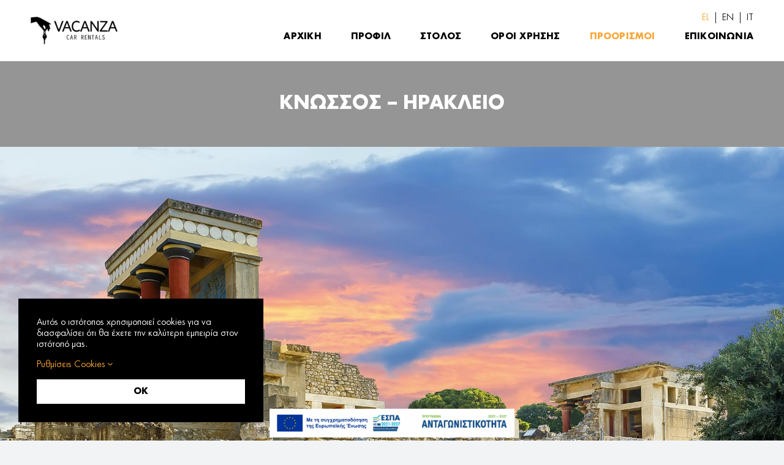

--- FILE ---
content_type: text/html; charset=UTF-8
request_url: https://vacanza-car-rentals.gr/proorismoi/knossos-irakleio/
body_size: 17787
content:
<!DOCTYPE html>
<html class="avada-html-layout-wide avada-html-header-position-top avada-has-site-width-percent avada-is-100-percent-template avada-has-site-width-100-percent avada-header-color-not-opaque avada-mobile-header-color-not-opaque" lang="el-GR" prefix="og: http://ogp.me/ns# fb: http://ogp.me/ns/fb#">
<head>
	<meta http-equiv="X-UA-Compatible" content="IE=edge" />
	<meta http-equiv="Content-Type" content="text/html; charset=utf-8"/>
	<meta name="viewport" content="width=device-width, initial-scale=1" />
    <!-- Google Tag Manager -->
    <script>(function(w,d,s,l,i){w[l]=w[l]||[];w[l].push({'gtm.start':
    new Date().getTime(),event:'gtm.js'});var f=d.getElementsByTagName(s)[0],
    j=d.createElement(s),dl=l!='dataLayer'?'&l='+l:'';j.async=true;j.src=
    'https://www.googletagmanager.com/gtm.js?id='+i+dl;f.parentNode.insertBefore(j,f);
    })(window,document,'script','dataLayer','GTM-MNPDQKR');</script>
    <!-- End Google Tag Manager -->

	<meta name='robots' content='index, follow, max-image-preview:large, max-snippet:-1, max-video-preview:-1' />
<link rel="alternate" hreflang="el" href="https://vacanza-car-rentals.gr/proorismoi/knossos-irakleio/" />
<link rel="alternate" hreflang="en" href="https://vacanza-car-rentals.gr/en/destinations/knossos-heraklion/" />
<link rel="alternate" hreflang="it" href="https://vacanza-car-rentals.gr/it/destinazioni/cnosso-eracleion/" />
<link rel="alternate" hreflang="x-default" href="https://vacanza-car-rentals.gr/proorismoi/knossos-irakleio/" />

	<!-- This site is optimized with the Yoast SEO plugin v20.8 - https://yoast.com/wordpress/plugins/seo/ -->
	<title>ΚΝΩΣΣΟΣ - ΗΡΑΚΛΕΙΟ | Vacanza</title>
	<link rel="canonical" href="https://vacanza-car-rentals.gr/proorismoi/knossos-irakleio/" />
	<meta property="og:locale" content="el_GR" />
	<meta property="og:type" content="article" />
	<meta property="og:title" content="ΚΝΩΣΣΟΣ - ΗΡΑΚΛΕΙΟ | Vacanza" />
	<meta property="og:description" content="Το μινωικό ανάκτορο είναι ο κύριος επισκέψιμος χώρος της Κνωσού, σημαντικής πόλης κατά την αρχαιότητα, με συνεχή ζωή από τα νεολιθικά χρόνια έως τον 5ο αι. μ.Χ. Είναι χτισμένο στο [&hellip;]" />
	<meta property="og:url" content="https://vacanza-car-rentals.gr/proorismoi/knossos-irakleio/" />
	<meta property="og:site_name" content="Vacanza" />
	<meta property="article:publisher" content="https://www.facebook.com/profile.php?id=100065274109423" />
	<meta property="article:published_time" content="2023-01-20T07:58:24+00:00" />
	<meta property="article:modified_time" content="2023-03-03T12:27:48+00:00" />
	<meta property="og:image" content="https://vacanza-car-rentals.gr/wp-content/uploads/2023/01/shutterstockRF_762419695.jpg" />
	<meta property="og:image:width" content="1920" />
	<meta property="og:image:height" content="1304" />
	<meta property="og:image:type" content="image/jpeg" />
	<meta name="author" content="design" />
	<meta name="twitter:card" content="summary_large_image" />
	<meta name="twitter:label1" content="Written by" />
	<meta name="twitter:data1" content="design" />
	<script type="application/ld+json" class="yoast-schema-graph">{"@context":"https://schema.org","@graph":[{"@type":"Article","@id":"https://vacanza-car-rentals.gr/proorismoi/knossos-irakleio/#article","isPartOf":{"@id":"https://vacanza-car-rentals.gr/proorismoi/knossos-irakleio/"},"author":{"name":"design","@id":"https://vacanza-car-rentals.gr/#/schema/person/f62b843e47c396af89aad8158b4cb76c"},"headline":"ΚΝΩΣΣΟΣ &#8211; ΗΡΑΚΛΕΙΟ","datePublished":"2023-01-20T07:58:24+00:00","dateModified":"2023-03-03T12:27:48+00:00","mainEntityOfPage":{"@id":"https://vacanza-car-rentals.gr/proorismoi/knossos-irakleio/"},"wordCount":4,"publisher":{"@id":"https://vacanza-car-rentals.gr/#organization"},"image":{"@id":"https://vacanza-car-rentals.gr/proorismoi/knossos-irakleio/#primaryimage"},"thumbnailUrl":"https://vacanza-car-rentals.gr/wp-content/uploads/2023/01/shutterstockRF_762419695.jpg","articleSection":["ΠΡΟΟΡΙΣΜΟΙ"],"inLanguage":"el-GR"},{"@type":"WebPage","@id":"https://vacanza-car-rentals.gr/proorismoi/knossos-irakleio/","url":"https://vacanza-car-rentals.gr/proorismoi/knossos-irakleio/","name":"ΚΝΩΣΣΟΣ - ΗΡΑΚΛΕΙΟ | Vacanza","isPartOf":{"@id":"https://vacanza-car-rentals.gr/#website"},"primaryImageOfPage":{"@id":"https://vacanza-car-rentals.gr/proorismoi/knossos-irakleio/#primaryimage"},"image":{"@id":"https://vacanza-car-rentals.gr/proorismoi/knossos-irakleio/#primaryimage"},"thumbnailUrl":"https://vacanza-car-rentals.gr/wp-content/uploads/2023/01/shutterstockRF_762419695.jpg","datePublished":"2023-01-20T07:58:24+00:00","dateModified":"2023-03-03T12:27:48+00:00","breadcrumb":{"@id":"https://vacanza-car-rentals.gr/proorismoi/knossos-irakleio/#breadcrumb"},"inLanguage":"el-GR","potentialAction":[{"@type":"ReadAction","target":["https://vacanza-car-rentals.gr/proorismoi/knossos-irakleio/"]}]},{"@type":"ImageObject","inLanguage":"el-GR","@id":"https://vacanza-car-rentals.gr/proorismoi/knossos-irakleio/#primaryimage","url":"https://vacanza-car-rentals.gr/wp-content/uploads/2023/01/shutterstockRF_762419695.jpg","contentUrl":"https://vacanza-car-rentals.gr/wp-content/uploads/2023/01/shutterstockRF_762419695.jpg","width":1920,"height":1304},{"@type":"BreadcrumbList","@id":"https://vacanza-car-rentals.gr/proorismoi/knossos-irakleio/#breadcrumb","itemListElement":[{"@type":"ListItem","position":1,"name":"Αρχική","item":"https://vacanza-car-rentals.gr/"},{"@type":"ListItem","position":2,"name":"ΚΝΩΣΣΟΣ &#8211; ΗΡΑΚΛΕΙΟ"}]},{"@type":"WebSite","@id":"https://vacanza-car-rentals.gr/#website","url":"https://vacanza-car-rentals.gr/","name":"Vacanza Car Rentals","description":"Rent a Car Chania | Best Prices for Chania Car Rental","publisher":{"@id":"https://vacanza-car-rentals.gr/#organization"},"potentialAction":[{"@type":"SearchAction","target":{"@type":"EntryPoint","urlTemplate":"https://vacanza-car-rentals.gr/?s={search_term_string}"},"query-input":"required name=search_term_string"}],"inLanguage":"el-GR"},{"@type":"Organization","@id":"https://vacanza-car-rentals.gr/#organization","name":"Vacanza Car Rentals","url":"https://vacanza-car-rentals.gr/","logo":{"@type":"ImageObject","inLanguage":"el-GR","@id":"https://vacanza-car-rentals.gr/#/schema/logo/image/","url":"https://vacanza-car-rentals.gr/wp-content/uploads/2023/01/vacanza-logo-black.png","contentUrl":"https://vacanza-car-rentals.gr/wp-content/uploads/2023/01/vacanza-logo-black.png","width":187,"height":66,"caption":"Vacanza Car Rentals"},"image":{"@id":"https://vacanza-car-rentals.gr/#/schema/logo/image/"},"sameAs":["https://www.facebook.com/profile.php?id=100065274109423"]},{"@type":"Person","@id":"https://vacanza-car-rentals.gr/#/schema/person/f62b843e47c396af89aad8158b4cb76c","name":"design","sameAs":["https://vacanza.softwebpages.eu"],"url":"https://vacanza-car-rentals.gr/author/design/"}]}</script>
	<!-- / Yoast SEO plugin. -->


<link rel="alternate" type="application/rss+xml" title="Vacanza &raquo; Feed" href="https://vacanza-car-rentals.gr/feed/" />
<link rel="alternate" type="application/rss+xml" title="Vacanza &raquo; Comments Feed" href="https://vacanza-car-rentals.gr/comments/feed/" />
					<link rel="shortcut icon" href="https://vacanza-car-rentals.gr/wp-content/uploads/2023/01/favicon-1.png" type="image/x-icon" />
		
		
		
				<link rel="alternate" title="oEmbed (JSON)" type="application/json+oembed" href="https://vacanza-car-rentals.gr/wp-json/oembed/1.0/embed?url=https%3A%2F%2Fvacanza-car-rentals.gr%2Fproorismoi%2Fknossos-irakleio%2F" />
<link rel="alternate" title="oEmbed (XML)" type="text/xml+oembed" href="https://vacanza-car-rentals.gr/wp-json/oembed/1.0/embed?url=https%3A%2F%2Fvacanza-car-rentals.gr%2Fproorismoi%2Fknossos-irakleio%2F&#038;format=xml" />

		<meta property="og:title" content="ΚΝΩΣΣΟΣ - ΗΡΑΚΛΕΙΟ"/>
		<meta property="og:type" content="article"/>
		<meta property="og:url" content="https://vacanza-car-rentals.gr/proorismoi/knossos-irakleio/"/>
		<meta property="og:site_name" content="Vacanza"/>
		<meta property="og:description" content="Το μινωικό ανάκτορο είναι ο κύριος επισκέψιμος χώρος της Κνωσού, σημαντικής πόλης κατά την αρχαιότητα, με συνεχή ζωή από τα νεολιθικά χρόνια έως τον 5ο αι. μ.Χ. Είναι χτισμένο στο λόφο της Κεφάλας, με εύκολη πρόσβαση στη θάλασσα αλλά και στο εσωτερικό της Κρήτης. Κατά την παράδοση, υπήρξε η έδρα του σοφού βασιλιά Μίνωα. Συναρπαστικοί"/>

									<meta property="og:image" content="https://vacanza-car-rentals.gr/wp-content/uploads/2023/01/shutterstockRF_762419695.jpg"/>
							<style id='wp-img-auto-sizes-contain-inline-css' type='text/css'>
img:is([sizes=auto i],[sizes^="auto," i]){contain-intrinsic-size:3000px 1500px}
/*# sourceURL=wp-img-auto-sizes-contain-inline-css */
</style>
<style id='wp-emoji-styles-inline-css' type='text/css'>

	img.wp-smiley, img.emoji {
		display: inline !important;
		border: none !important;
		box-shadow: none !important;
		height: 1em !important;
		width: 1em !important;
		margin: 0 0.07em !important;
		vertical-align: -0.1em !important;
		background: none !important;
		padding: 0 !important;
	}
/*# sourceURL=wp-emoji-styles-inline-css */
</style>
<link rel='stylesheet' id='wp-block-library-css' href='https://vacanza-car-rentals.gr/wp-includes/css/dist/block-library/style.min.css?ver=6.9' type='text/css' media='all' />
<style id='global-styles-inline-css' type='text/css'>
:root{--wp--preset--aspect-ratio--square: 1;--wp--preset--aspect-ratio--4-3: 4/3;--wp--preset--aspect-ratio--3-4: 3/4;--wp--preset--aspect-ratio--3-2: 3/2;--wp--preset--aspect-ratio--2-3: 2/3;--wp--preset--aspect-ratio--16-9: 16/9;--wp--preset--aspect-ratio--9-16: 9/16;--wp--preset--color--black: #000000;--wp--preset--color--cyan-bluish-gray: #abb8c3;--wp--preset--color--white: #ffffff;--wp--preset--color--pale-pink: #f78da7;--wp--preset--color--vivid-red: #cf2e2e;--wp--preset--color--luminous-vivid-orange: #ff6900;--wp--preset--color--luminous-vivid-amber: #fcb900;--wp--preset--color--light-green-cyan: #7bdcb5;--wp--preset--color--vivid-green-cyan: #00d084;--wp--preset--color--pale-cyan-blue: #8ed1fc;--wp--preset--color--vivid-cyan-blue: #0693e3;--wp--preset--color--vivid-purple: #9b51e0;--wp--preset--gradient--vivid-cyan-blue-to-vivid-purple: linear-gradient(135deg,rgb(6,147,227) 0%,rgb(155,81,224) 100%);--wp--preset--gradient--light-green-cyan-to-vivid-green-cyan: linear-gradient(135deg,rgb(122,220,180) 0%,rgb(0,208,130) 100%);--wp--preset--gradient--luminous-vivid-amber-to-luminous-vivid-orange: linear-gradient(135deg,rgb(252,185,0) 0%,rgb(255,105,0) 100%);--wp--preset--gradient--luminous-vivid-orange-to-vivid-red: linear-gradient(135deg,rgb(255,105,0) 0%,rgb(207,46,46) 100%);--wp--preset--gradient--very-light-gray-to-cyan-bluish-gray: linear-gradient(135deg,rgb(238,238,238) 0%,rgb(169,184,195) 100%);--wp--preset--gradient--cool-to-warm-spectrum: linear-gradient(135deg,rgb(74,234,220) 0%,rgb(151,120,209) 20%,rgb(207,42,186) 40%,rgb(238,44,130) 60%,rgb(251,105,98) 80%,rgb(254,248,76) 100%);--wp--preset--gradient--blush-light-purple: linear-gradient(135deg,rgb(255,206,236) 0%,rgb(152,150,240) 100%);--wp--preset--gradient--blush-bordeaux: linear-gradient(135deg,rgb(254,205,165) 0%,rgb(254,45,45) 50%,rgb(107,0,62) 100%);--wp--preset--gradient--luminous-dusk: linear-gradient(135deg,rgb(255,203,112) 0%,rgb(199,81,192) 50%,rgb(65,88,208) 100%);--wp--preset--gradient--pale-ocean: linear-gradient(135deg,rgb(255,245,203) 0%,rgb(182,227,212) 50%,rgb(51,167,181) 100%);--wp--preset--gradient--electric-grass: linear-gradient(135deg,rgb(202,248,128) 0%,rgb(113,206,126) 100%);--wp--preset--gradient--midnight: linear-gradient(135deg,rgb(2,3,129) 0%,rgb(40,116,252) 100%);--wp--preset--font-size--small: 18px;--wp--preset--font-size--medium: 20px;--wp--preset--font-size--large: 36px;--wp--preset--font-size--x-large: 42px;--wp--preset--font-size--normal: 24px;--wp--preset--font-size--xlarge: 48px;--wp--preset--font-size--huge: 72px;--wp--preset--spacing--20: 0.44rem;--wp--preset--spacing--30: 0.67rem;--wp--preset--spacing--40: 1rem;--wp--preset--spacing--50: 1.5rem;--wp--preset--spacing--60: 2.25rem;--wp--preset--spacing--70: 3.38rem;--wp--preset--spacing--80: 5.06rem;--wp--preset--shadow--natural: 6px 6px 9px rgba(0, 0, 0, 0.2);--wp--preset--shadow--deep: 12px 12px 50px rgba(0, 0, 0, 0.4);--wp--preset--shadow--sharp: 6px 6px 0px rgba(0, 0, 0, 0.2);--wp--preset--shadow--outlined: 6px 6px 0px -3px rgb(255, 255, 255), 6px 6px rgb(0, 0, 0);--wp--preset--shadow--crisp: 6px 6px 0px rgb(0, 0, 0);}:where(.is-layout-flex){gap: 0.5em;}:where(.is-layout-grid){gap: 0.5em;}body .is-layout-flex{display: flex;}.is-layout-flex{flex-wrap: wrap;align-items: center;}.is-layout-flex > :is(*, div){margin: 0;}body .is-layout-grid{display: grid;}.is-layout-grid > :is(*, div){margin: 0;}:where(.wp-block-columns.is-layout-flex){gap: 2em;}:where(.wp-block-columns.is-layout-grid){gap: 2em;}:where(.wp-block-post-template.is-layout-flex){gap: 1.25em;}:where(.wp-block-post-template.is-layout-grid){gap: 1.25em;}.has-black-color{color: var(--wp--preset--color--black) !important;}.has-cyan-bluish-gray-color{color: var(--wp--preset--color--cyan-bluish-gray) !important;}.has-white-color{color: var(--wp--preset--color--white) !important;}.has-pale-pink-color{color: var(--wp--preset--color--pale-pink) !important;}.has-vivid-red-color{color: var(--wp--preset--color--vivid-red) !important;}.has-luminous-vivid-orange-color{color: var(--wp--preset--color--luminous-vivid-orange) !important;}.has-luminous-vivid-amber-color{color: var(--wp--preset--color--luminous-vivid-amber) !important;}.has-light-green-cyan-color{color: var(--wp--preset--color--light-green-cyan) !important;}.has-vivid-green-cyan-color{color: var(--wp--preset--color--vivid-green-cyan) !important;}.has-pale-cyan-blue-color{color: var(--wp--preset--color--pale-cyan-blue) !important;}.has-vivid-cyan-blue-color{color: var(--wp--preset--color--vivid-cyan-blue) !important;}.has-vivid-purple-color{color: var(--wp--preset--color--vivid-purple) !important;}.has-black-background-color{background-color: var(--wp--preset--color--black) !important;}.has-cyan-bluish-gray-background-color{background-color: var(--wp--preset--color--cyan-bluish-gray) !important;}.has-white-background-color{background-color: var(--wp--preset--color--white) !important;}.has-pale-pink-background-color{background-color: var(--wp--preset--color--pale-pink) !important;}.has-vivid-red-background-color{background-color: var(--wp--preset--color--vivid-red) !important;}.has-luminous-vivid-orange-background-color{background-color: var(--wp--preset--color--luminous-vivid-orange) !important;}.has-luminous-vivid-amber-background-color{background-color: var(--wp--preset--color--luminous-vivid-amber) !important;}.has-light-green-cyan-background-color{background-color: var(--wp--preset--color--light-green-cyan) !important;}.has-vivid-green-cyan-background-color{background-color: var(--wp--preset--color--vivid-green-cyan) !important;}.has-pale-cyan-blue-background-color{background-color: var(--wp--preset--color--pale-cyan-blue) !important;}.has-vivid-cyan-blue-background-color{background-color: var(--wp--preset--color--vivid-cyan-blue) !important;}.has-vivid-purple-background-color{background-color: var(--wp--preset--color--vivid-purple) !important;}.has-black-border-color{border-color: var(--wp--preset--color--black) !important;}.has-cyan-bluish-gray-border-color{border-color: var(--wp--preset--color--cyan-bluish-gray) !important;}.has-white-border-color{border-color: var(--wp--preset--color--white) !important;}.has-pale-pink-border-color{border-color: var(--wp--preset--color--pale-pink) !important;}.has-vivid-red-border-color{border-color: var(--wp--preset--color--vivid-red) !important;}.has-luminous-vivid-orange-border-color{border-color: var(--wp--preset--color--luminous-vivid-orange) !important;}.has-luminous-vivid-amber-border-color{border-color: var(--wp--preset--color--luminous-vivid-amber) !important;}.has-light-green-cyan-border-color{border-color: var(--wp--preset--color--light-green-cyan) !important;}.has-vivid-green-cyan-border-color{border-color: var(--wp--preset--color--vivid-green-cyan) !important;}.has-pale-cyan-blue-border-color{border-color: var(--wp--preset--color--pale-cyan-blue) !important;}.has-vivid-cyan-blue-border-color{border-color: var(--wp--preset--color--vivid-cyan-blue) !important;}.has-vivid-purple-border-color{border-color: var(--wp--preset--color--vivid-purple) !important;}.has-vivid-cyan-blue-to-vivid-purple-gradient-background{background: var(--wp--preset--gradient--vivid-cyan-blue-to-vivid-purple) !important;}.has-light-green-cyan-to-vivid-green-cyan-gradient-background{background: var(--wp--preset--gradient--light-green-cyan-to-vivid-green-cyan) !important;}.has-luminous-vivid-amber-to-luminous-vivid-orange-gradient-background{background: var(--wp--preset--gradient--luminous-vivid-amber-to-luminous-vivid-orange) !important;}.has-luminous-vivid-orange-to-vivid-red-gradient-background{background: var(--wp--preset--gradient--luminous-vivid-orange-to-vivid-red) !important;}.has-very-light-gray-to-cyan-bluish-gray-gradient-background{background: var(--wp--preset--gradient--very-light-gray-to-cyan-bluish-gray) !important;}.has-cool-to-warm-spectrum-gradient-background{background: var(--wp--preset--gradient--cool-to-warm-spectrum) !important;}.has-blush-light-purple-gradient-background{background: var(--wp--preset--gradient--blush-light-purple) !important;}.has-blush-bordeaux-gradient-background{background: var(--wp--preset--gradient--blush-bordeaux) !important;}.has-luminous-dusk-gradient-background{background: var(--wp--preset--gradient--luminous-dusk) !important;}.has-pale-ocean-gradient-background{background: var(--wp--preset--gradient--pale-ocean) !important;}.has-electric-grass-gradient-background{background: var(--wp--preset--gradient--electric-grass) !important;}.has-midnight-gradient-background{background: var(--wp--preset--gradient--midnight) !important;}.has-small-font-size{font-size: var(--wp--preset--font-size--small) !important;}.has-medium-font-size{font-size: var(--wp--preset--font-size--medium) !important;}.has-large-font-size{font-size: var(--wp--preset--font-size--large) !important;}.has-x-large-font-size{font-size: var(--wp--preset--font-size--x-large) !important;}
/*# sourceURL=global-styles-inline-css */
</style>

<style id='classic-theme-styles-inline-css' type='text/css'>
/*! This file is auto-generated */
.wp-block-button__link{color:#fff;background-color:#32373c;border-radius:9999px;box-shadow:none;text-decoration:none;padding:calc(.667em + 2px) calc(1.333em + 2px);font-size:1.125em}.wp-block-file__button{background:#32373c;color:#fff;text-decoration:none}
/*# sourceURL=/wp-includes/css/classic-themes.min.css */
</style>
<link rel='stylesheet' id='newsletter-css' href='https://vacanza-car-rentals.gr/wp-content/plugins/newsletter/style.css?ver=9.1.1' type='text/css' media='all' />
<link rel='stylesheet' id='child-style-css' href='https://vacanza-car-rentals.gr/wp-content/themes/Avada-Child-Theme/style.css?ver=6.9' type='text/css' media='all' />
<link rel='stylesheet' id='fusion-dynamic-css-css' href='https://vacanza-car-rentals.gr/wp-content/uploads/fusion-styles/72f213819620de4c97c6854d128f8897.min.css?ver=3.9.2' type='text/css' media='all' />
<script type="text/javascript" id="wpml-cookie-js-extra">
/* <![CDATA[ */
var wpml_cookies = {"wp-wpml_current_language":{"value":"el","expires":1,"path":"/"}};
var wpml_cookies = {"wp-wpml_current_language":{"value":"el","expires":1,"path":"/"}};
//# sourceURL=wpml-cookie-js-extra
/* ]]> */
</script>
<script type="text/javascript" src="https://vacanza-car-rentals.gr/wp-content/plugins/sitepress-multilingual-cms/res/js/cookies/language-cookie.js?ver=486900" id="wpml-cookie-js" defer="defer" data-wp-strategy="defer"></script>
<script type="text/javascript" src="https://vacanza-car-rentals.gr/wp-includes/js/jquery/jquery.min.js?ver=3.7.1" id="jquery-core-js"></script>
<script type="text/javascript" src="https://vacanza-car-rentals.gr/wp-includes/js/jquery/jquery-migrate.min.js?ver=3.4.1" id="jquery-migrate-js"></script>
<link rel="https://api.w.org/" href="https://vacanza-car-rentals.gr/wp-json/" /><link rel="alternate" title="JSON" type="application/json" href="https://vacanza-car-rentals.gr/wp-json/wp/v2/posts/193" /><link rel="EditURI" type="application/rsd+xml" title="RSD" href="https://vacanza-car-rentals.gr/xmlrpc.php?rsd" />
<meta name="generator" content="WordPress 6.9" />
<link rel='shortlink' href='https://vacanza-car-rentals.gr/?p=193' />
<meta name="generator" content="WPML ver:4.8.6 stt:1,13,27;" />
<link rel="preload" href="https://vacanza-car-rentals.gr/wp-content/themes/Avada/includes/lib/assets/fonts/icomoon/awb-icons.woff" as="font" type="font/woff" crossorigin><link rel="preload" href="//vacanza-car-rentals.gr/wp-content/themes/Avada/includes/lib/assets/fonts/fontawesome/webfonts/fa-brands-400.woff2" as="font" type="font/woff2" crossorigin><link rel="preload" href="//vacanza-car-rentals.gr/wp-content/themes/Avada/includes/lib/assets/fonts/fontawesome/webfonts/fa-regular-400.woff2" as="font" type="font/woff2" crossorigin><link rel="preload" href="//vacanza-car-rentals.gr/wp-content/themes/Avada/includes/lib/assets/fonts/fontawesome/webfonts/fa-solid-900.woff2" as="font" type="font/woff2" crossorigin><style type="text/css" id="css-fb-visibility">@media screen and (max-width: 640px){.fusion-no-small-visibility{display:none !important;}body .sm-text-align-center{text-align:center !important;}body .sm-text-align-left{text-align:left !important;}body .sm-text-align-right{text-align:right !important;}body .sm-flex-align-center{justify-content:center !important;}body .sm-flex-align-flex-start{justify-content:flex-start !important;}body .sm-flex-align-flex-end{justify-content:flex-end !important;}body .sm-mx-auto{margin-left:auto !important;margin-right:auto !important;}body .sm-ml-auto{margin-left:auto !important;}body .sm-mr-auto{margin-right:auto !important;}body .fusion-absolute-position-small{position:absolute;top:auto;width:100%;}.awb-sticky.awb-sticky-small{ position: sticky; top: var(--awb-sticky-offset,0); }}@media screen and (min-width: 641px) and (max-width: 1024px){.fusion-no-medium-visibility{display:none !important;}body .md-text-align-center{text-align:center !important;}body .md-text-align-left{text-align:left !important;}body .md-text-align-right{text-align:right !important;}body .md-flex-align-center{justify-content:center !important;}body .md-flex-align-flex-start{justify-content:flex-start !important;}body .md-flex-align-flex-end{justify-content:flex-end !important;}body .md-mx-auto{margin-left:auto !important;margin-right:auto !important;}body .md-ml-auto{margin-left:auto !important;}body .md-mr-auto{margin-right:auto !important;}body .fusion-absolute-position-medium{position:absolute;top:auto;width:100%;}.awb-sticky.awb-sticky-medium{ position: sticky; top: var(--awb-sticky-offset,0); }}@media screen and (min-width: 1025px){.fusion-no-large-visibility{display:none !important;}body .lg-text-align-center{text-align:center !important;}body .lg-text-align-left{text-align:left !important;}body .lg-text-align-right{text-align:right !important;}body .lg-flex-align-center{justify-content:center !important;}body .lg-flex-align-flex-start{justify-content:flex-start !important;}body .lg-flex-align-flex-end{justify-content:flex-end !important;}body .lg-mx-auto{margin-left:auto !important;margin-right:auto !important;}body .lg-ml-auto{margin-left:auto !important;}body .lg-mr-auto{margin-right:auto !important;}body .fusion-absolute-position-large{position:absolute;top:auto;width:100%;}.awb-sticky.awb-sticky-large{ position: sticky; top: var(--awb-sticky-offset,0); }}</style><script type="text/javascript">
if (jQuery.fn.chosen === undefined) {
	jQuery.fn.chosen = function(data) {
		// iterate all selected elements
		jQuery(this).each(function() {
			// check is we have a multiple select
			var isMultiple = jQuery(this).prop('multiple');

			if (!0 && !isMultiple) {
				// do not go ahead in case we don't need a custom plugin
				// to handle standard dropdowns
				return this;
			}

			if (data !== undefined) {
				// invoke requested method (e.g. destroy)
				jQuery(this).select2(data);
			} else {
				data = {};
				data.width       = isMultiple ? 300 : 200;
				data.allowClear  = jQuery(this).hasClass('required') ? false : true;
				data.placeholder = Joomla.JText._('JGLOBAL_SELECT_AN_OPTION');

				var firstOption = jQuery(this).find('option').first();

				// in case we don't have an empty option, unset placeholder
				if (!isMultiple && firstOption.length && firstOption.val().length > 0) {
					data.allowClear  = false;
					data.placeholder = null;
				}

				// turn off search when there are 5 options or less
				if (jQuery(this).find('option').length <= 5) {
					data.minimumResultsForSearch = -1;
				}

				// init select2 plugin
				jQuery(this).select2(data);
			}
		});

		return this;
	}
}

jQuery(document).ready(function() {
	jQuery('.btn-toolbar')
		.find('select')
			.chosen()
				.on('chosen:updated', function() {
					// refresh select2 value when triggered
					jQuery(this).select2('val', jQuery(this).val());
				});
});
</script>
<script type="text/javascript">
if (typeof JFormValidator !== 'undefined') {
	JFormValidator.prototype.getLabel = function(input) {
		var name = jQuery(input).attr('name');	

		if (this.labels.hasOwnProperty(name)) {
			return jQuery(this.labels[name]);
		}

		return jQuery(input).parent().find('label').first();
	}
}
</script>
<script type="text/javascript">
if (typeof VIK_WIDGET_SAVE_LOOKUP === 'undefined') {
	var VIK_WIDGET_SAVE_LOOKUP = {};
}

(function($) {
	$(document).on('widget-added', function(event, control) {
		registerWidgetScripts($(control).find('form'));
	});

	function registerWidgetScripts(form) {
		if (!form) {
			// if the form was not provided, find it using the widget ID (before WP 5.8)
			form = $('div[id$="mod_vikrentcar_cars-5"] form');
		}

		if (typeof JFormValidator !== 'undefined') {
			// init internal validator
			var validator = new JFormValidator(form);

			// validate fields every time the SAVE button is clicked
			form.find('input[name="savewidget"]').on('click', function(event) {
				return validator.validate();
			});
		}

		// init select2 on dropdown with multiple selection
		if (jQuery.fn.select2) {
			form.find('select[multiple]').select2({
				width: '100%'
			});
		}

		// initialize popover within the form
		if (jQuery.fn.popover) {
			form.find('.inline-popover').popover({sanitize: false, container: 'body'});
		}
	}

	$(function() {
		// If the widget is not a template, register the scripts.
		// A widget template ID always ends with "__i__"
		if (!"mod_vikrentcar_cars-5".match(/__i__$/)) {
			registerWidgetScripts();
		}

		// Attach event to the "ADD WIDGET" button
		$('.widgets-chooser-add').on('click', function(e) {
			// find widget parent of the clicked button
			var parent = this.closest('div[id$="mod_vikrentcar_cars-5"]');

			if (!parent) {
				return;
			}

			// extract ID from the template parent (exclude "__i__")
			var id = $(parent).attr('id').match(/(.*?)__i__$/);

			if (!id) {
				return;
			}

			// register scripts with a short delay to make sure the
			// template has been moved on the right side
			setTimeout(function() {
				// obtain the box that has been created
				var createdForm = $('div[id^="' + id.pop() + '"]').last();

				// find form within the box
				var _form = $(createdForm).find('form');

				// register scripts at runtime
				registerWidgetScripts(_form);
			}, 32);
		});

		// register save callback for this kind of widget only once
		if (!VIK_WIDGET_SAVE_LOOKUP.hasOwnProperty('mod_vikrentcar_cars')) {
			// flag as loaded
			VIK_WIDGET_SAVE_LOOKUP['mod_vikrentcar_cars'] = 1;

			// Attach event to SAVE callback
			$(document).ajaxSuccess(function(event, xhr, settings) {
				// make sure the request was used to save the widget settings
				if (!settings.data || typeof settings.data !== 'string' || settings.data.indexOf('action=save-widget') === -1) {
					// wrong request
					return;
				}

				// extract widget ID from request
				var widget_id = settings.data.match(/widget-id=([a-z0-9_-]+)(?:&|$)/i);

				// make sure this is the widget that was saved
				if (!widget_id) {
					// wrong widget
					return;
				}

				// get cleansed widget ID
				widget_id = widget_id.pop();

				// make sure the widget starts with this ID
				if (widget_id.indexOf('mod_vikrentcar_cars') !== 0) {
					// wrong widget
					return;
				}

				// obtain the box that has been updated
				var updatedForm = $('div[id$="' + widget_id + '"]').find('form');

				// register scripts at runtime
				registerWidgetScripts(updatedForm);
			});
		}
	});
})(jQuery);
</script>
<script type="text/javascript">
if (typeof JFormValidator !== 'undefined') {
	JFormValidator.prototype.getLabel = function(input) {
		var name = jQuery(input).attr('name');	

		if (this.labels.hasOwnProperty(name)) {
			return jQuery(this.labels[name]);
		}

		return jQuery(input).parent().find('label').first();
	}
}
</script>
<script type="text/javascript">
if (typeof VIK_WIDGET_SAVE_LOOKUP === 'undefined') {
	var VIK_WIDGET_SAVE_LOOKUP = {};
}

(function($) {
	$(document).on('widget-added', function(event, control) {
		registerWidgetScripts($(control).find('form'));
	});

	function registerWidgetScripts(form) {
		if (!form) {
			// if the form was not provided, find it using the widget ID (before WP 5.8)
			form = $('div[id$="mod_vikrentcar_currencyconverter-1"] form');
		}

		if (typeof JFormValidator !== 'undefined') {
			// init internal validator
			var validator = new JFormValidator(form);

			// validate fields every time the SAVE button is clicked
			form.find('input[name="savewidget"]').on('click', function(event) {
				return validator.validate();
			});
		}

		// init select2 on dropdown with multiple selection
		if (jQuery.fn.select2) {
			form.find('select[multiple]').select2({
				width: '100%'
			});
		}

		// initialize popover within the form
		if (jQuery.fn.popover) {
			form.find('.inline-popover').popover({sanitize: false, container: 'body'});
		}
	}

	$(function() {
		// If the widget is not a template, register the scripts.
		// A widget template ID always ends with "__i__"
		if (!"mod_vikrentcar_currencyconverter-1".match(/__i__$/)) {
			registerWidgetScripts();
		}

		// Attach event to the "ADD WIDGET" button
		$('.widgets-chooser-add').on('click', function(e) {
			// find widget parent of the clicked button
			var parent = this.closest('div[id$="mod_vikrentcar_currencyconverter-1"]');

			if (!parent) {
				return;
			}

			// extract ID from the template parent (exclude "__i__")
			var id = $(parent).attr('id').match(/(.*?)__i__$/);

			if (!id) {
				return;
			}

			// register scripts with a short delay to make sure the
			// template has been moved on the right side
			setTimeout(function() {
				// obtain the box that has been created
				var createdForm = $('div[id^="' + id.pop() + '"]').last();

				// find form within the box
				var _form = $(createdForm).find('form');

				// register scripts at runtime
				registerWidgetScripts(_form);
			}, 32);
		});

		// register save callback for this kind of widget only once
		if (!VIK_WIDGET_SAVE_LOOKUP.hasOwnProperty('mod_vikrentcar_currencyconverter')) {
			// flag as loaded
			VIK_WIDGET_SAVE_LOOKUP['mod_vikrentcar_currencyconverter'] = 1;

			// Attach event to SAVE callback
			$(document).ajaxSuccess(function(event, xhr, settings) {
				// make sure the request was used to save the widget settings
				if (!settings.data || typeof settings.data !== 'string' || settings.data.indexOf('action=save-widget') === -1) {
					// wrong request
					return;
				}

				// extract widget ID from request
				var widget_id = settings.data.match(/widget-id=([a-z0-9_-]+)(?:&|$)/i);

				// make sure this is the widget that was saved
				if (!widget_id) {
					// wrong widget
					return;
				}

				// get cleansed widget ID
				widget_id = widget_id.pop();

				// make sure the widget starts with this ID
				if (widget_id.indexOf('mod_vikrentcar_currencyconverter') !== 0) {
					// wrong widget
					return;
				}

				// obtain the box that has been updated
				var updatedForm = $('div[id$="' + widget_id + '"]').find('form');

				// register scripts at runtime
				registerWidgetScripts(updatedForm);
			});
		}
	});
})(jQuery);
</script>
<script type="text/javascript">
if (typeof JFormValidator !== 'undefined') {
	JFormValidator.prototype.getLabel = function(input) {
		var name = jQuery(input).attr('name');	

		if (this.labels.hasOwnProperty(name)) {
			return jQuery(this.labels[name]);
		}

		return jQuery(input).parent().find('label').first();
	}
}
</script>
<script type="text/javascript">
if (typeof VIK_WIDGET_SAVE_LOOKUP === 'undefined') {
	var VIK_WIDGET_SAVE_LOOKUP = {};
}

(function($) {
	$(document).on('widget-added', function(event, control) {
		registerWidgetScripts($(control).find('form'));
	});

	function registerWidgetScripts(form) {
		if (!form) {
			// if the form was not provided, find it using the widget ID (before WP 5.8)
			form = $('div[id$="mod_vikrentcar_search-2"] form');
		}

		if (typeof JFormValidator !== 'undefined') {
			// init internal validator
			var validator = new JFormValidator(form);

			// validate fields every time the SAVE button is clicked
			form.find('input[name="savewidget"]').on('click', function(event) {
				return validator.validate();
			});
		}

		// init select2 on dropdown with multiple selection
		if (jQuery.fn.select2) {
			form.find('select[multiple]').select2({
				width: '100%'
			});
		}

		// initialize popover within the form
		if (jQuery.fn.popover) {
			form.find('.inline-popover').popover({sanitize: false, container: 'body'});
		}
	}

	$(function() {
		// If the widget is not a template, register the scripts.
		// A widget template ID always ends with "__i__"
		if (!"mod_vikrentcar_search-2".match(/__i__$/)) {
			registerWidgetScripts();
		}

		// Attach event to the "ADD WIDGET" button
		$('.widgets-chooser-add').on('click', function(e) {
			// find widget parent of the clicked button
			var parent = this.closest('div[id$="mod_vikrentcar_search-2"]');

			if (!parent) {
				return;
			}

			// extract ID from the template parent (exclude "__i__")
			var id = $(parent).attr('id').match(/(.*?)__i__$/);

			if (!id) {
				return;
			}

			// register scripts with a short delay to make sure the
			// template has been moved on the right side
			setTimeout(function() {
				// obtain the box that has been created
				var createdForm = $('div[id^="' + id.pop() + '"]').last();

				// find form within the box
				var _form = $(createdForm).find('form');

				// register scripts at runtime
				registerWidgetScripts(_form);
			}, 32);
		});

		// register save callback for this kind of widget only once
		if (!VIK_WIDGET_SAVE_LOOKUP.hasOwnProperty('mod_vikrentcar_search')) {
			// flag as loaded
			VIK_WIDGET_SAVE_LOOKUP['mod_vikrentcar_search'] = 1;

			// Attach event to SAVE callback
			$(document).ajaxSuccess(function(event, xhr, settings) {
				// make sure the request was used to save the widget settings
				if (!settings.data || typeof settings.data !== 'string' || settings.data.indexOf('action=save-widget') === -1) {
					// wrong request
					return;
				}

				// extract widget ID from request
				var widget_id = settings.data.match(/widget-id=([a-z0-9_-]+)(?:&|$)/i);

				// make sure this is the widget that was saved
				if (!widget_id) {
					// wrong widget
					return;
				}

				// get cleansed widget ID
				widget_id = widget_id.pop();

				// make sure the widget starts with this ID
				if (widget_id.indexOf('mod_vikrentcar_search') !== 0) {
					// wrong widget
					return;
				}

				// obtain the box that has been updated
				var updatedForm = $('div[id$="' + widget_id + '"]').find('form');

				// register scripts at runtime
				registerWidgetScripts(updatedForm);
			});
		}
	});
})(jQuery);
</script>
		<script type="text/javascript">
			var doc = document.documentElement;
			doc.setAttribute( 'data-useragent', navigator.userAgent );
		</script>
		
	<script src="https://vacanza-car-rentals.gr//wp-content/themes/Avada-Child-Theme/js/custom.js"></script><link rel='stylesheet' id='wpml-legacy-horizontal-list-0-css' href='https://vacanza-car-rentals.gr/wp-content/plugins/sitepress-multilingual-cms/templates/language-switchers/legacy-list-horizontal/style.min.css?ver=1' type='text/css' media='all' />
</head>

<body class="wp-singular post-template-default single single-post postid-193 single-format-standard wp-theme-Avada wp-child-theme-Avada-Child-Theme fusion-image-hovers fusion-pagination-sizing fusion-button_type-flat fusion-button_span-no fusion-button_gradient-linear avada-image-rollover-circle-yes avada-image-rollover-no fusion-body ltr fusion-sticky-header no-mobile-slidingbar no-mobile-totop avada-has-rev-slider-styles fusion-disable-outline fusion-sub-menu-fade mobile-logo-pos-left layout-wide-mode avada-has-boxed-modal-shadow-none layout-scroll-offset-full avada-has-zero-margin-offset-top fusion-top-header menu-text-align-center mobile-menu-design-flyout fusion-show-pagination-text fusion-header-layout-v1 avada-responsive avada-footer-fx-none avada-menu-highlight-style-bar fusion-search-form-clean fusion-main-menu-search-overlay fusion-avatar-circle avada-sticky-shrinkage avada-dropdown-styles avada-blog-layout-grid avada-blog-archive-layout-grid avada-header-shadow-no avada-menu-icon-position-left avada-has-megamenu-shadow avada-has-header-100-width avada-has-pagetitle-100-width avada-has-breadcrumb-mobile-hidden avada-has-titlebar-bar_and_content avada-header-border-color-full-transparent avada-has-pagination-width_height avada-flyout-menu-direction-top avada-ec-views-v1" data-awb-post-id="193">

    <!-- Google Tag Manager (noscript) -->
    <noscript><iframe src="https://www.googletagmanager.com/ns.html?id=GTM-MNPDQKR"
    height="0" width="0" style="display:none;visibility:hidden"></iframe></noscript>
    <!-- End Google Tag Manager (noscript) -->

		<a class="skip-link screen-reader-text" href="#content">Skip to content</a>

	<div id="boxed-wrapper">
		
		<div id="wrapper" class="fusion-wrapper">
			<div id="home" style="position:relative;top:-1px;"></div>
							
					
			<header class="fusion-header-wrapper">
				<div class="fusion-header-v1 fusion-logo-alignment fusion-logo-left fusion-sticky-menu- fusion-sticky-logo-1 fusion-mobile-logo-1  fusion-mobile-menu-design-flyout fusion-header-has-flyout-menu">
					<div class="fusion-header-sticky-height"></div>
<div class="fusion-header">
	<div class="fusion-row">
					<div class="fusion-header-has-flyout-menu-content">
					<div class="fusion-logo" data-margin-top="31px" data-margin-bottom="31px" data-margin-left="0px" data-margin-right="0px">
<div class="wpml-floating-language-switcher">
<div class="wpml-ls-statics-shortcode_actions wpml-ls wpml-ls-legacy-list-horizontal">
	<ul role="menu"><li class="wpml-ls-slot-shortcode_actions wpml-ls-item wpml-ls-item-el wpml-ls-current-language wpml-ls-first-item wpml-ls-item-legacy-list-horizontal" role="none">
				<a href="https://vacanza-car-rentals.gr/proorismoi/knossos-irakleio/" class="wpml-ls-link" role="menuitem" >
                    <span class="wpml-ls-native" role="menuitem">EL</span></a>
			</li><li class="wpml-ls-slot-shortcode_actions wpml-ls-item wpml-ls-item-en wpml-ls-item-legacy-list-horizontal" role="none">
				<a href="https://vacanza-car-rentals.gr/en/destinations/knossos-heraklion/" class="wpml-ls-link" role="menuitem"  aria-label="Switch to EN(EN)" title="Switch to EN(EN)" >
                    <span class="wpml-ls-native" lang="en">EN</span></a>
			</li><li class="wpml-ls-slot-shortcode_actions wpml-ls-item wpml-ls-item-it wpml-ls-last-item wpml-ls-item-legacy-list-horizontal" role="none">
				<a href="https://vacanza-car-rentals.gr/it/destinazioni/cnosso-eracleion/" class="wpml-ls-link" role="menuitem"  aria-label="Switch to IT(IT)" title="Switch to IT(IT)" >
                    <span class="wpml-ls-native" lang="it">IT</span></a>
			</li></ul>
</div>
</div>			<a class="fusion-logo-link"  href="https://vacanza-car-rentals.gr/" >

						<!-- standard logo -->
			<img src="https://vacanza-car-rentals.gr/wp-content/uploads/2023/01/vacanza-logo.png" srcset="https://vacanza-car-rentals.gr/wp-content/uploads/2023/01/vacanza-logo.png 1x, https://vacanza-car-rentals.gr/wp-content/uploads/2023/01/vacanza-logo.png 2x" width="187" height="66" style="max-height:66px;height:auto;" alt="Vacanza Logo" data-retina_logo_url="https://vacanza-car-rentals.gr/wp-content/uploads/2023/01/vacanza-logo.png" class="fusion-standard-logo" />

											<!-- mobile logo -->
				<img src="https://vacanza-car-rentals.gr/wp-content/uploads/2023/01/vacanza-logo.png" srcset="https://vacanza-car-rentals.gr/wp-content/uploads/2023/01/vacanza-logo.png 1x, https://vacanza-car-rentals.gr/wp-content/uploads/2023/01/vacanza-logo.png 2x" width="187" height="66" style="max-height:66px;height:auto;" alt="Vacanza Logo" data-retina_logo_url="https://vacanza-car-rentals.gr/wp-content/uploads/2023/01/vacanza-logo.png" class="fusion-mobile-logo" />
			
											<!-- sticky header logo -->
				<img src="https://vacanza-car-rentals.gr/wp-content/uploads/2023/01/vacanza-logo-black.png" srcset="https://vacanza-car-rentals.gr/wp-content/uploads/2023/01/vacanza-logo-black.png 1x, https://vacanza-car-rentals.gr/wp-content/uploads/2023/01/vacanza-logo-black.png 2x" width="187" height="66" style="max-height:66px;height:auto;" alt="Vacanza Logo" data-retina_logo_url="https://vacanza-car-rentals.gr/wp-content/uploads/2023/01/vacanza-logo-black.png" class="fusion-sticky-logo" />
					</a>
		</div>		<nav class="fusion-main-menu" aria-label="Main Menu"><div class="fusion-overlay-search">		<form role="search" class="searchform fusion-search-form  fusion-search-form-clean" method="get" action="https://vacanza-car-rentals.gr/">
			<div class="fusion-search-form-content">

				
				<div class="fusion-search-field search-field">
					<label><span class="screen-reader-text">Search for:</span>
													<input type="search" value="" name="s" class="s" placeholder="Search..." required aria-required="true" aria-label="Search..."/>
											</label>
				</div>
				<div class="fusion-search-button search-button">
					<input type="submit" class="fusion-search-submit searchsubmit" aria-label="Search" value="&#xf002;" />
									</div>

				
			</div>


			
		</form>
		<div class="fusion-search-spacer"></div><a href="#" role="button" aria-label="Close Search" class="fusion-close-search"></a></div><ul id="menu-greek" class="fusion-menu"><li  id="menu-item-39"  class="menu-item menu-item-type-post_type menu-item-object-page menu-item-home menu-item-39"  data-item-id="39"><a  href="https://vacanza-car-rentals.gr/" class="fusion-bar-highlight"><span class="menu-text">ΑΡΧΙΚΗ</span></a></li><li  id="menu-item-43"  class="menu-item menu-item-type-post_type menu-item-object-page menu-item-43"  data-item-id="43"><a  href="https://vacanza-car-rentals.gr/profil/" class="fusion-bar-highlight"><span class="menu-text">ΠΡΟΦΙΛ</span></a></li><li  id="menu-item-714"  class="menu-item menu-item-type-post_type menu-item-object-page menu-item-714"  data-item-id="714"><a  href="https://vacanza-car-rentals.gr/stolos/" class="fusion-bar-highlight"><span class="menu-text">ΣΤΟΛΟΣ</span></a></li><li  id="menu-item-40"  class="menu-item menu-item-type-post_type menu-item-object-page menu-item-privacy-policy menu-item-40"  data-item-id="40"><a  href="https://vacanza-car-rentals.gr/oroi-chrisis/" class="fusion-bar-highlight"><span class="menu-text">ΟΡΟΙ ΧΡΗΣΗΣ</span></a></li><li  id="menu-item-223"  class="menu-item menu-item-type-taxonomy menu-item-object-category current-post-ancestor current-menu-parent current-post-parent menu-item-223"  data-item-id="223"><a  href="https://vacanza-car-rentals.gr/./proorismoi/" class="fusion-bar-highlight"><span class="menu-text">ΠΡΟΟΡΙΣΜΟΙ</span></a></li><li  id="menu-item-41"  class="menu-item menu-item-type-post_type menu-item-object-page menu-item-41"  data-item-id="41"><a  href="https://vacanza-car-rentals.gr/epikoinonia/" class="fusion-bar-highlight"><span class="menu-text">ΕΠΙΚΟΙΝΩΝΙΑ</span></a></li></ul></nav><div class="fusion-flyout-menu-icons fusion-flyout-mobile-menu-icons">
	
	
	
				<a class="fusion-flyout-menu-toggle" aria-hidden="true" aria-label="Toggle Menu" href="#">
			<div class="fusion-toggle-icon-line"></div>
			<div class="fusion-toggle-icon-line"></div>
			<div class="fusion-toggle-icon-line"></div>
		</a>
	</div>


<div class="fusion-flyout-menu-bg"></div>

<nav class="fusion-mobile-nav-holder fusion-flyout-menu fusion-flyout-mobile-menu" aria-label="Main Menu Mobile"></nav>

							</div>
			</div>
</div>
				</div>
				<div class="fusion-clearfix"></div>
			</header>
								
							<div id="sliders-container" class="fusion-slider-visibility">
					</div>
				
					
							
			<section class="avada-page-titlebar-wrapper" aria-label="Page Title Bar">
	<div class="fusion-page-title-bar fusion-page-title-bar-breadcrumbs fusion-page-title-bar-center">
		<div class="fusion-page-title-row">
			<div class="fusion-page-title-wrapper">
				<div class="fusion-page-title-captions">

																							<h1 class="entry-title">ΚΝΩΣΣΟΣ &#8211; ΗΡΑΚΛΕΙΟ</h1>

											
																
				</div>

				
			</div>
		</div>
	</div>
</section>

						<main id="main" class="clearfix width-100">
				<div class="fusion-row" style="max-width:100%;">

<section id="content" style="width: 100%;">
			<div class="single-navigation clearfix">
			<a href="https://vacanza-car-rentals.gr/proorismoi/farangi-tis-samarias/" rel="prev">Previous</a>			<a href="https://vacanza-car-rentals.gr/nea/notheia-venzinis-enas-synithis-kindynos-pou-agnoeitai-sychna-apo-tous-odigous/" rel="next">Next</a>		</div>
	
					<article id="post-193" class="post post-193 type-post status-publish format-standard has-post-thumbnail hentry category-proorismoi">
										<span class="entry-title" style="display: none;">ΚΝΩΣΣΟΣ &#8211; ΗΡΑΚΛΕΙΟ</span>
			
														<div class="fusion-flexslider flexslider fusion-flexslider-loading post-slideshow fusion-post-slideshow">
				<ul class="slides">
																<li>
															<img width="1920" height="1304" src="https://vacanza-car-rentals.gr/wp-content/uploads/2023/01/shutterstockRF_762419695.jpg" class="attachment-full size-full wp-post-image" alt="" decoding="async" fetchpriority="high" srcset="https://vacanza-car-rentals.gr/wp-content/uploads/2023/01/shutterstockRF_762419695-200x136.jpg 200w, https://vacanza-car-rentals.gr/wp-content/uploads/2023/01/shutterstockRF_762419695-400x272.jpg 400w, https://vacanza-car-rentals.gr/wp-content/uploads/2023/01/shutterstockRF_762419695-600x408.jpg 600w, https://vacanza-car-rentals.gr/wp-content/uploads/2023/01/shutterstockRF_762419695-800x543.jpg 800w, https://vacanza-car-rentals.gr/wp-content/uploads/2023/01/shutterstockRF_762419695-1200x815.jpg 1200w, https://vacanza-car-rentals.gr/wp-content/uploads/2023/01/shutterstockRF_762419695.jpg 1920w" sizes="(max-width: 640px) 100vw, 1920px" />													</li>

																																																																																																															</ul>
			</div>
						
						<div class="post-content">
				<p>Το μινωικό ανάκτορο είναι ο κύριος επισκέψιμος χώρος της Κνωσού, σημαντικής πόλης κατά την αρχαιότητα, με συνεχή ζωή από τα νεολιθικά χρόνια έως τον 5ο αι. μ.Χ. Είναι χτισμένο στο λόφο της Κεφάλας, με εύκολη πρόσβαση στη θάλασσα αλλά και στο εσωτερικό της Κρήτης. Κατά την παράδοση, υπήρξε η έδρα του σοφού βασιλιά Μίνωα. Συναρπαστικοί μύθοι του Λαβύρινθου με το Μινώταυρο και του Δαίδαλου με τον Ικαρο συνδέονται με το ανάκτορο της Κνωσού.</p>
<p>&nbsp;</p>
<p>Αν σκοπεύετε να επισκεφθείτε την Κρήτη, ένα από τα αξιοθέατα που πρέπει να δείτε είναι το αρχαίο παλάτι της Κνωσού. Αυτός ο αρχαιολογικός χώρος προσφέρει μια μοναδική ματιά στον μινωικό πολιτισμό που άκμασε στο νησί πριν από περισσότερα από 4000 χρόνια.</p>
<h2>1. Εισαγωγή στην Κνωσό</h2>
<p>Η Κνωσός είναι ένας αρχαιολογικός χώρος που βρίσκεται νότια της σύγχρονης πόλης του Ηρακλείου στο νησί της Κρήτης. Ήταν το κέντρο του Μινωικού πολιτισμού, που κυριάρχησε στο Αιγαίο από το 2600 έως το 1100 π.Χ. Η Κνωσός πιστεύεται ότι ήταν η μεγαλύτερη και πιο σημαντική πόλη του νησιού κατά τη διάρκεια αυτής της περιόδου.</p>
<h2>2. Ιστορία της Κνωσού</h2>
<p>Ο Μινωικός πολιτισμός πήρε το όνομά του από τον θρυλικό βασιλιά Μίνωα, ο οποίος λέγεται ότι κυβέρνησε την Κνωσό από το παλάτι του. Το ανάκτορο χτίστηκε γύρω στο 1900 π.Χ. και κατοικήθηκε αδιάκοπα μέχρι περίπου το 1380 π.Χ. όταν καταστράφηκε, πιθανώς από σεισμό ή εισβολή.</p>
<h2>3. Το Ανάκτορο της Κνωσού</h2>
<p>Το ανάκτορο της Κνωσού ήταν ένα σύμπλεγμα κτιρίων που κάλυπτε μια έκταση άνω των 22.000 τετραγωνικών μέτρων. Χτίστηκε γύρω από μια κεντρική αυλή και ήταν διακοσμημένο με τοιχογραφίες, αγγεία και άλλα έργα τέχνης. Το ανάκτορο ήταν επίσης το κέντρο της πολιτικής, οικονομικής και θρησκευτικής ζωής στη Μινωική Κρήτη.</p>
<h2>4. Επίσκεψη στην Κνωσό</h2>
<p>Αν σκοπεύετε να επισκεφθείτε την Κνωσό, υπάρχουν μερικά πράγματα που πρέπει να γνωρίζετε πριν πάτε.</p>
<h3>4.1 Ώρες Λειτουργίας</h3>
<p>Η Κνωσός είναι ανοιχτή για επισκέπτες καθημερινά εκτός από μεγάλες γιορτές. Ο χώρος είναι ανοιχτός από τις 8 το πρωί έως τις 8 το βράδυ κατά τους καλοκαιρινούς μήνες και από τις 8 το πρωί έως τις 7 το απόγευμα κατά τους χειμερινούς μήνες.</p>
<h3>4.2 Τέλη εισόδου</h3>
<p>Η είσοδος για την Κνωσό είναι 15€ για ενήλικες και 8€ για φοιτητές.</p>
<h3>4.3 Ξεναγήσεις</h3>
<p>Οι ξεναγήσεις είναι διαθέσιμες και μπορείτε να κάνετε κράτηση εκ των προτέρων ή την ημέρα της επίσκεψής σας. Οι ξεναγήσεις πραγματοποιούνται από έμπειρους οδηγούς που θα σας παρέχουν λεπτομερείς πληροφορίες για την ιστορία και την αρχιτεκτονική του χώρου.</p>
<h3>4.4 Εγκαταστάσεις</h3>
<p>Υπάρχουν πολλές διαθέσιμες εγκαταστάσεις στην Κνωσό, όπως το μουσείο, ένα καφέ και ένα κατάστημα με είδη δώρων. Το μουσείο περιέχει πολλά από τα αντικείμενα που ανακαλύφθηκαν κατά την ανασκαφή του χώρου.</p>
<h2>5. Εξερεύνηση της τοποθεσίας</h2>
<p>Η Κνωσός είναι ένας τεράστιος αρχαιολογικός χώρος και υπάρχουν πολλές περιοχές για εξερεύνηση. Εδώ είναι μερικά από τα πιο ενδιαφέροντα μέρη που μπορείτε να δείτε:</p>
<h3>5.1 Η Κεντρική Αυλή</h3>
<p>Η Κεντρική Αυλή είναι η καρδιά του παλατιού και περιβάλλεται από την Αίθουσα του Θρόνου, το Μέγαρο της Βασίλισσας και τα Βασιλικά Διαμερίσματα. Η περιοχή αυτή χρησιμοποιήθηκε για δημόσιες τελετές και ήταν το κέντρο της πολιτικής ζωής στη Μινωική Κρήτη.</p>
<h3>5.2 Η αίθουσα του θρόνου</h3>
<p>Η αίθουσα του θρόνου είναι ένα από τα πιο εντυπωσιακά δωμάτια του παλατιού. Είναι διακοσμημένο με πολύχρωμες τοιχογραφίες και πιθανότατα χρησιμοποιήθηκε για σημαντικές τελετές και συναντήσεις.</p>
<h3>5.3 Το Μέγαρο της Βασίλισσας</h3>
<p>Το Μέγαρο της Βασίλισσας ήταν ένας ιδιωτικός θάλαμος που πιθανότατα χρησιμοποιήθηκε από τη βασίλισσα και τους συνοδούς της. Είναι διακοσμημένο με τοιχογραφίες που απεικονίζουν δελφίνια και άλλα θαλάσσια πλάσματα.</p>
<h3>5.4 Τα Βασιλικά Διαμερίσματα</h3>
<p>Τα Βασιλικά Διαμερίσματα ήταν οι κατοικίες της βασιλικής οικογένειας. Είναι διακοσμημένα με τοιχογραφίες που απεικονίζουν την καθημερινή ζωή στη Μινωική Κρήτη.</p>
<h3>5.5 Τα Ιερά</h3>
<p>Στην Κνωσό υπήρχαν επίσης πολλά ιερά, συμπεριλαμβανομένου του Ιερού των Διπλών Άξονων, που ήταν αφιερωμένο στον θεό της γονιμότητας, και του Ιερού των Κέρατων, που ήταν αφιερωμένο στη θεά της φύσης.</p>
<h3>5.6 Ο Λαβύρινθος</h3>
<p>Μία από τις πιο συναρπαστικές πτυχές της Κνωσού είναι ο θρύλος του Λαβύρινθου. Σύμφωνα με την ελληνική μυθολογία, το παλάτι φιλοξενούσε έναν περίπλοκο λαβύρινθο που χτίστηκε από τον αρχιτέκτονα Δαίδαλο για να στεγάσει τον Μινώταυρο, ένα πλάσμα με κεφάλι ταύρου και σώμα ανθρώπου.</p>
<h2>6. Συμβουλές για επίσκεψη στην Κνωσό</h2>
<p>Για να αξιοποιήσετε στο έπακρο την επίσκεψή σας στην Κνωσό, ακολουθούν μερικές συμβουλές που πρέπει να έχετε κατά νου:</p>
<h3>6.1 Φοράτε άνετα παπούτσια</h3>
<p>Ο χώρος είναι αρκετά μεγάλος και υπάρχει πολύ περπάτημα, οπότε φροντίστε να φοράτε άνετα παπούτσια.</p>
<h3>6.2 Φέρτε αντηλιακό και νερό</h3>
<p>Η θερμοκρασία στην Κρήτη μπορεί να αυξηθεί πολύ τους καλοκαιρινούς μήνες, γι&#8217; αυτό φροντίστε να έχετε μαζί σας αντηλιακό και άφθονο νερό.</p>
<h3>6.3 Σεβαστείτε τον αρχαιολογικό χώρο</h3>
<p>Η Κνωσός είναι Μνημείο Παγκόσμιας Κληρονομιάς της UNESCO και αποτελεί μια σημαντική πολιτιστικά τοποθεσία. Παρακαλούμε σεβαστείτε τον χώρο, μην αγγίζετε τα ερείπια ή καταστρέφετε οποιοδήποτε έργο τέχνης.</p>
<h3>6.4 Πάρτε το χρόνο σας</h3>
<p>Υπάρχουν πολλά να δείτε στην Κνωσό, οπότε αφιερώστε χρόνο και εξερευνήστε την τοποθεσία με τον δικό σας ρυθμό.</p>
<h3>6.5 Σκεφτείτε το ενδεχόμενο να νοικιάσετε αυτοκίνητο</h3>
<p>Ενώ υπάρχουν λεωφορεία που εκτελούν δρομολόγια από το κοντινό Ηράκλειο προς την Κνωσό, η ενοικίαση αυτοκινήτου μπορεί να σας δώσει μεγαλύτερη ευελιξία ως προς το πότε θα επισκέπτεστε και τη διάρκεια της διαμονής σας. Επιπλέον, η ύπαρξη αυτοκινήτου μπορεί να διευκολύνει την εξερεύνηση άλλων κοντινών αξιοθέατων, όπως η αρχαία πόλη της Γόρτυνας ή η γοητευτική παραθαλάσσια πόλη του Αγίου Νικολάου.</p>
							</div>

												<span class="vcard rich-snippet-hidden"><span class="fn"><a href="https://vacanza-car-rentals.gr/author/design/" title="Posts by design" rel="author">design</a></span></span><span class="updated rich-snippet-hidden">2023-03-03T14:27:48+02:00</span>													<div class="fusion-sharing-box fusion-theme-sharing-box fusion-single-sharing-box">
		<h4>Μοιραστείτε το!</h4>
		<div class="fusion-social-networks"><div class="fusion-social-networks-wrapper"><a  class="fusion-social-network-icon fusion-tooltip fusion-facebook awb-icon-facebook" style="color:var(--sharing_social_links_icon_color);" data-placement="top" data-title="Facebook" data-toggle="tooltip" title="Facebook" href="https://www.facebook.com/sharer.php?u=https%3A%2F%2Fvacanza-car-rentals.gr%2Fproorismoi%2Fknossos-irakleio%2F&amp;t=%CE%9A%CE%9D%CE%A9%CE%A3%CE%A3%CE%9F%CE%A3%20%E2%80%93%20%CE%97%CE%A1%CE%91%CE%9A%CE%9B%CE%95%CE%99%CE%9F" target="_blank" rel="noreferrer"><span class="screen-reader-text">Facebook</span></a><a  class="fusion-social-network-icon fusion-tooltip fusion-twitter awb-icon-twitter" style="color:var(--sharing_social_links_icon_color);" data-placement="top" data-title="Twitter" data-toggle="tooltip" title="Twitter" href="https://twitter.com/share?url=https%3A%2F%2Fvacanza-car-rentals.gr%2Fproorismoi%2Fknossos-irakleio%2F&amp;text=%CE%9A%CE%9D%CE%A9%CE%A3%CE%A3%CE%9F%CE%A3%20%E2%80%93%20%CE%97%CE%A1%CE%91%CE%9A%CE%9B%CE%95%CE%99%CE%9F" target="_blank" rel="noopener noreferrer"><span class="screen-reader-text">Twitter</span></a><a  class="fusion-social-network-icon fusion-tooltip fusion-pinterest awb-icon-pinterest" style="color:var(--sharing_social_links_icon_color);" data-placement="top" data-title="Pinterest" data-toggle="tooltip" title="Pinterest" href="https://pinterest.com/pin/create/button/?url=https%3A%2F%2Fvacanza-car-rentals.gr%2Fproorismoi%2Fknossos-irakleio%2F&amp;description=%CE%A4%CE%BF%20%CE%BC%CE%B9%CE%BD%CF%89%CE%B9%CE%BA%CF%8C%20%CE%B1%CE%BD%CE%AC%CE%BA%CF%84%CE%BF%CF%81%CE%BF%20%CE%B5%CE%AF%CE%BD%CE%B1%CE%B9%20%CE%BF%20%CE%BA%CF%8D%CF%81%CE%B9%CE%BF%CF%82%20%CE%B5%CF%80%CE%B9%CF%83%CE%BA%CE%AD%CF%88%CE%B9%CE%BC%CE%BF%CF%82%20%CF%87%CF%8E%CF%81%CE%BF%CF%82%20%CF%84%CE%B7%CF%82%20%CE%9A%CE%BD%CF%89%CF%83%CE%BF%CF%8D%2C%20%CF%83%CE%B7%CE%BC%CE%B1%CE%BD%CF%84%CE%B9%CE%BA%CE%AE%CF%82%20%CF%80%CF%8C%CE%BB%CE%B7%CF%82%20%CE%BA%CE%B1%CF%84%CE%AC%20%CF%84%CE%B7%CE%BD%20%CE%B1%CF%81%CF%87%CE%B1%CE%B9%CF%8C%CF%84%CE%B7%CF%84%CE%B1%2C%20%CE%BC%CE%B5%20%CF%83%CF%85%CE%BD%CE%B5%CF%87%CE%AE%20%CE%B6%CF%89%CE%AE%20%CE%B1%CF%80%CF%8C%20%CF%84%CE%B1%20%CE%BD%CE%B5%CE%BF%CE%BB%CE%B9%CE%B8%CE%B9%CE%BA%CE%AC%20%CF%87%CF%81%CF%8C%CE%BD%CE%B9%CE%B1%20%CE%AD%CF%89%CF%82%20%CF%84%CE%BF%CE%BD%205%CE%BF%20%CE%B1%CE%B9.%20%CE%BC.%CE%A7.%20%CE%95%CE%AF%CE%BD%CE%B1%CE%B9%20%CF%87%CF%84%CE%B9%CF%83%CE%BC%CE%AD%CE%BD%CE%BF%20%CF%83%CF%84%CE%BF%20%CE%BB%CF%8C%CF%86%CE%BF%20%CF%84%CE%B7%CF%82%20%CE%9A%CE%B5%CF%86%CE%AC%CE%BB%CE%B1%CF%82%2C%20%CE%BC%CE%B5%20%CE%B5%CF%8D%CE%BA%CE%BF%CE%BB%CE%B7%20%CF%80%CF%81%CF%8C%CF%83%CE%B2%CE%B1%CF%83%CE%B7%20%CF%83%CF%84%CE%B7%20%CE%B8%CE%AC%CE%BB%CE%B1%CF%83%CF%83%CE%B1%20%CE%B1%CE%BB%CE%BB%CE%AC%20%CE%BA%CE%B1%CE%B9%20%CF%83%CF%84%CE%BF%20%CE%B5%CF%83%CF%89%CF%84%CE%B5%CF%81%CE%B9%CE%BA%CF%8C%20%CF%84%CE%B7%CF%82%20%CE%9A%CF%81%CE%AE%CF%84%CE%B7%CF%82.%20%CE%9A%CE%B1%CF%84%CE%AC%20%CF%84%CE%B7%CE%BD%20%CF%80%CE%B1%CF%81%CE%AC%CE%B4%CE%BF%CF%83%CE%B7%2C%20%CF%85%CF%80%CE%AE%CF%81%CE%BE%CE%B5%20%CE%B7%20%CE%AD%CE%B4%CF%81%CE%B1%20%CF%84%CE%BF%CF%85%20%CF%83%CE%BF%CF%86%CE%BF%CF%8D%20%CE%B2%CE%B1%CF%83%CE%B9%CE%BB%CE%B9%CE%AC%20%CE%9C%CE%AF%CE%BD%CF%89%CE%B1.%20%CE%A3%CF%85%CE%BD%CE%B1%CF%81%CF%80%CE%B1%CF%83%CF%84%CE%B9%CE%BA%CE%BF%CE%AF&amp;media=https%3A%2F%2Fvacanza-car-rentals.gr%2Fwp-content%2Fuploads%2F2023%2F01%2FshutterstockRF_762419695.jpg" target="_blank" rel="noopener noreferrer"><span class="screen-reader-text">Pinterest</span></a><a  class="fusion-social-network-icon fusion-tooltip fusion-mail awb-icon-mail fusion-last-social-icon" style="color:var(--sharing_social_links_icon_color);" data-placement="top" data-title="Email" data-toggle="tooltip" title="Email" href="mailto:?body=https://vacanza-car-rentals.gr/proorismoi/knossos-irakleio/&amp;subject=%CE%9A%CE%9D%CE%A9%CE%A3%CE%A3%CE%9F%CE%A3%20%E2%80%93%20%CE%97%CE%A1%CE%91%CE%9A%CE%9B%CE%95%CE%99%CE%9F" target="_self" rel="noopener noreferrer"><span class="screen-reader-text">Email</span></a><div class="fusion-clearfix"></div></div></div>	</div>
													
																	</article>
	</section>
						
					</div>  <!-- fusion-row -->
				</main>  <!-- #main -->
				
				
								
					<div class="fusion-tb-footer fusion-footer"><div class="fusion-footer-widget-area fusion-widget-area"><div class="fusion-fullwidth fullwidth-box fusion-builder-row-1 fusion-flex-container has-pattern-background has-mask-background footeruseful nonhundred-percent-fullwidth non-hundred-percent-height-scrolling" style="--awb-border-radius-top-left:0px;--awb-border-radius-top-right:0px;--awb-border-radius-bottom-right:0px;--awb-border-radius-bottom-left:0px;" ><div class="fusion-builder-row fusion-row fusion-flex-align-items-flex-start" style="max-width:104%;margin-left: calc(-4% / 2 );margin-right: calc(-4% / 2 );"><div class="fusion-layout-column fusion_builder_column fusion-builder-column-0 fusion_builder_column_1_4 1_4 fusion-flex-column" style="--awb-bg-size:cover;--awb-width-large:25%;--awb-margin-top-large:0px;--awb-spacing-right-large:7.68%;--awb-margin-bottom-large:20px;--awb-spacing-left-large:7.68%;--awb-width-medium:25%;--awb-order-medium:0;--awb-spacing-right-medium:7.68%;--awb-spacing-left-medium:7.68%;--awb-width-small:100%;--awb-order-small:0;--awb-spacing-right-small:1.92%;--awb-spacing-left-small:1.92%;"><div class="fusion-column-wrapper fusion-column-has-shadow fusion-flex-justify-content-flex-start fusion-content-layout-column"><div class="fusion-title title fusion-title-1 fusion-sep-none fusion-title-text fusion-title-size-four"><h4 class="title-heading-left" style="margin:0;">Vacanza car rentals</h4></div><div class="fusion-text fusion-text-1"><p>Αν ψάχνετε τον καλύτερο συνδυασμό τιμής, ποιότητας και εξυπηρέτησης για ενοικίαση αυτοκινήτου στα Χανιά επιλέξτε εμάς. Με εμάς μπορείτε να είστε σίγουροι πως, όχι μόνο δεν θα έχετε δυσάρεστες εκπλήξεις αλλά αντιθέτως θα μείνετε απόλυτα ικανοποιημένοι.</p>
</div></div></div><div class="fusion-layout-column fusion_builder_column fusion-builder-column-1 fusion_builder_column_1_4 1_4 fusion-flex-column" style="--awb-bg-size:cover;--awb-width-large:25%;--awb-margin-top-large:0px;--awb-spacing-right-large:7.68%;--awb-margin-bottom-large:20px;--awb-spacing-left-large:7.68%;--awb-width-medium:25%;--awb-order-medium:0;--awb-spacing-right-medium:7.68%;--awb-spacing-left-medium:7.68%;--awb-width-small:100%;--awb-order-small:0;--awb-spacing-right-small:1.92%;--awb-spacing-left-small:1.92%;"><div class="fusion-column-wrapper fusion-column-has-shadow fusion-flex-justify-content-flex-start fusion-content-layout-column"><div class="fusion-title title fusion-title-2 fusion-sep-none fusion-title-text fusion-title-size-four"><h4 class="title-heading-left" style="margin:0;">Επικοινωνία</h4></div><div class="fusion-text fusion-text-2"><p>VACANZA RENT A CAR<br />
Χάληδων 105<br />
Χανιά – Κρήτη<br />
Τ.Κ 73 132</p>
<p>Τηλέφωνα:<br />
<a href="tel: +30 28210.08595">+30 28210.08595</a><br />
<a href="tel: +30 6972.620.273">+30 6972.620.273</a><br />
<a href="tel: +30 6985.700.053">+30 6985.700.053</a></p>
<p>Ηλ. Διεύθυνση:<br />
<a href="mailto: info@vacanza-car-rentals.gr">info@vacanza-car-rentals.gr</a></p>
</div></div></div><div class="fusion-layout-column fusion_builder_column fusion-builder-column-2 fusion_builder_column_1_4 1_4 fusion-flex-column" style="--awb-bg-size:cover;--awb-width-large:25%;--awb-margin-top-large:0px;--awb-spacing-right-large:7.68%;--awb-margin-bottom-large:20px;--awb-spacing-left-large:7.68%;--awb-width-medium:25%;--awb-order-medium:0;--awb-spacing-right-medium:7.68%;--awb-spacing-left-medium:7.68%;--awb-width-small:100%;--awb-order-small:0;--awb-spacing-right-small:1.92%;--awb-spacing-left-small:1.92%;"><div class="fusion-column-wrapper fusion-column-has-shadow fusion-flex-justify-content-flex-start fusion-content-layout-column"><div class="fusion-title title fusion-title-3 fusion-sep-none fusion-title-text fusion-title-size-four"><h4 class="title-heading-left" style="margin:0;">Η αξιόπιστη επιλογή για ενοικίασης αυτοκίνητων στα Χανιά</h4></div><div class="fusion-text fusion-text-3"><p>Aσφάλεια CDW<br />
Ασφάλεια κλοπής<br />
Ασφάλεια πυρός<br />
Ασφαλή &amp; αξιόπιστα αυτοκίνητα<br />
Δωρεάν απεριόριστα χιλιόμετρα<br />
Δωρεάν έξτρα οδηγός<br />
Δωρεάν οδική βοήθεια<br />
Δωρεάν οδικός χάρτης<br />
Χωρίς κρυφές χρεώσεις</p>
</div></div></div><div class="fusion-layout-column fusion_builder_column fusion-builder-column-3 fusion_builder_column_1_4 1_4 fusion-flex-column" style="--awb-bg-size:cover;--awb-width-large:25%;--awb-margin-top-large:0px;--awb-spacing-right-large:7.68%;--awb-margin-bottom-large:20px;--awb-spacing-left-large:7.68%;--awb-width-medium:25%;--awb-order-medium:0;--awb-spacing-right-medium:7.68%;--awb-spacing-left-medium:7.68%;--awb-width-small:100%;--awb-order-small:0;--awb-spacing-right-small:1.92%;--awb-spacing-left-small:1.92%;"><div class="fusion-column-wrapper fusion-column-has-shadow fusion-flex-justify-content-flex-start fusion-content-layout-column"><div class="fusion-title title fusion-title-4 fusion-sep-none fusion-title-text fusion-title-size-four"><h4 class="title-heading-left" style="margin:0;">Ακολουθήστε μας</h4></div><div class="fusion-social-links fusion-social-links-1" style="--awb-margin-top:0px;--awb-margin-right:0px;--awb-margin-bottom:0px;--awb-margin-left:0px;--awb-box-border-top:0px;--awb-box-border-right:0px;--awb-box-border-bottom:0px;--awb-box-border-left:0px;--awb-icon-colors-hover:var(--awb-color4);--awb-box-colors-hover:var(--awb-color1);--awb-box-border-color:var(--awb-color3);--awb-box-border-color-hover:var(--awb-color4);"><div class="fusion-social-networks color-type-custom"><div class="fusion-social-networks-wrapper"><a class="fusion-social-network-icon fusion-tooltip fusion-facebook awb-icon-facebook" style="color:var(--awb-color6);font-size:16px;" data-placement="top" data-title="Facebook" data-toggle="tooltip" title="Facebook" aria-label="facebook" target="_blank" rel="noopener noreferrer" href="https://www.facebook.com/people/Vacanza-Car-Rentals/100065274109423/"></a><a class="fusion-social-network-icon fusion-tooltip fusion-instagram awb-icon-instagram" style="color:var(--awb-color6);font-size:16px;" data-placement="top" data-title="Instagram" data-toggle="tooltip" title="Instagram" aria-label="instagram" target="_blank" rel="noopener noreferrer" href="https://www.instagram.com/vacanzacarrentals/"></a></div></div></div></div></div></div></div><div class="fusion-fullwidth fullwidth-box fusion-builder-row-2 fusion-flex-container has-pattern-background has-mask-background newsletter nonhundred-percent-fullwidth non-hundred-percent-height-scrolling" style="--awb-border-radius-top-left:0px;--awb-border-radius-top-right:0px;--awb-border-radius-bottom-right:0px;--awb-border-radius-bottom-left:0px;" ><div class="fusion-builder-row fusion-row fusion-flex-align-items-flex-end" style="max-width:104%;margin-left: calc(-4% / 2 );margin-right: calc(-4% / 2 );"><div class="fusion-layout-column fusion_builder_column fusion-builder-column-4 fusion_builder_column_1_4 1_4 fusion-flex-column" style="--awb-bg-size:cover;--awb-width-large:25%;--awb-margin-top-large:0px;--awb-spacing-right-large:7.68%;--awb-margin-bottom-large:20px;--awb-spacing-left-large:7.68%;--awb-width-medium:25%;--awb-order-medium:0;--awb-spacing-right-medium:7.68%;--awb-spacing-left-medium:7.68%;--awb-width-small:100%;--awb-order-small:0;--awb-spacing-right-small:1.92%;--awb-spacing-left-small:1.92%;"><div class="fusion-column-wrapper fusion-column-has-shadow fusion-flex-justify-content-flex-start fusion-content-layout-column"><div class="fusion-title title fusion-title-5 fusion-sep-none fusion-title-text fusion-title-size-four"><h4 class="title-heading-left" style="margin:0;">Νewsletter</h4></div><div class="fusion-text fusion-text-4"><p>Μείνετε ενημερωμένοι!</p>
</div></div></div><div class="fusion-layout-column fusion_builder_column fusion-builder-column-5 fusion_builder_column_3_4 3_4 fusion-flex-column" style="--awb-bg-size:cover;--awb-width-large:75%;--awb-margin-top-large:0px;--awb-spacing-right-large:2.56%;--awb-margin-bottom-large:20px;--awb-spacing-left-large:2.56%;--awb-width-medium:75%;--awb-order-medium:0;--awb-spacing-right-medium:2.56%;--awb-spacing-left-medium:2.56%;--awb-width-small:100%;--awb-order-small:0;--awb-spacing-right-small:1.92%;--awb-spacing-left-small:1.92%;"><div class="fusion-column-wrapper fusion-column-has-shadow fusion-flex-justify-content-flex-start fusion-content-layout-column"><div class="tnp tnp-subscription">
<form method="post" action="https://vacanza-car-rentals.gr/?na=s">

<input type="hidden" name="nlang" value="el"><div class="tnp-field tnp-field-email">
<input class="tnp-email" type="email" name="ne" id="tnp-1" value="" placeholder="Email" required></div>
<div class="tnp-field tnp-privacy-field"><label><input type="checkbox" name="ny" required class="tnp-privacy">Συνεχίζοντας αποδέχεστε
τους όρους της πολιτικής απορρήτου</label></div><div class="tnp-field tnp-field-button"><input class="tnp-submit" type="submit" value="Εγγραφή" >
</div>
</form>
</div>	</div></div></div></div><div class="fusion-fullwidth fullwidth-box fusion-builder-row-3 fusion-flex-container has-pattern-background has-mask-background copyright nonhundred-percent-fullwidth non-hundred-percent-height-scrolling" style="--awb-border-radius-top-left:0px;--awb-border-radius-top-right:0px;--awb-border-radius-bottom-right:0px;--awb-border-radius-bottom-left:0px;" ><div class="fusion-builder-row fusion-row fusion-flex-align-items-flex-start" style="max-width:104%;margin-left: calc(-4% / 2 );margin-right: calc(-4% / 2 );"><div class="fusion-layout-column fusion_builder_column fusion-builder-column-6 fusion_builder_column_1_1 1_1 fusion-flex-column" style="--awb-bg-size:cover;--awb-width-large:100%;--awb-margin-top-large:0px;--awb-spacing-right-large:1.92%;--awb-margin-bottom-large:20px;--awb-spacing-left-large:1.92%;--awb-width-medium:100%;--awb-order-medium:0;--awb-spacing-right-medium:1.92%;--awb-spacing-left-medium:1.92%;--awb-width-small:100%;--awb-order-small:0;--awb-spacing-right-small:1.92%;--awb-spacing-left-small:1.92%;"><div class="fusion-column-wrapper fusion-column-has-shadow fusion-flex-justify-content-flex-start fusion-content-layout-column"><div class="fusion-builder-row fusion-builder-row-inner fusion-row fusion-flex-align-items-flex-start" style="width:104% !important;max-width:104% !important;margin-left: calc(-4% / 2 );margin-right: calc(-4% / 2 );"><div class="fusion-layout-column fusion_builder_column_inner fusion-builder-nested-column-0 fusion_builder_column_inner_1_2 1_2 fusion-flex-column" style="--awb-bg-size:cover;--awb-width-large:50%;--awb-margin-top-large:0px;--awb-spacing-right-large:3.84%;--awb-margin-bottom-large:20px;--awb-spacing-left-large:3.84%;--awb-width-medium:50%;--awb-order-medium:0;--awb-spacing-right-medium:3.84%;--awb-spacing-left-medium:3.84%;--awb-width-small:100%;--awb-order-small:0;--awb-spacing-right-small:1.92%;--awb-spacing-left-small:1.92%;"><div class="fusion-column-wrapper fusion-column-has-shadow fusion-flex-justify-content-flex-start fusion-content-layout-column"><div class="fusion-text fusion-text-5"><p>ΑΡΙΘΜΟΣ MH.T.E 1042E00810170301</p>
</div></div></div><div class="fusion-layout-column fusion_builder_column_inner fusion-builder-nested-column-1 fusion_builder_column_inner_1_2 1_2 fusion-flex-column" style="--awb-bg-size:cover;--awb-width-large:50%;--awb-margin-top-large:0px;--awb-spacing-right-large:3.84%;--awb-margin-bottom-large:20px;--awb-spacing-left-large:3.84%;--awb-width-medium:50%;--awb-order-medium:0;--awb-spacing-right-medium:3.84%;--awb-spacing-left-medium:3.84%;--awb-width-small:100%;--awb-order-small:0;--awb-spacing-right-small:1.92%;--awb-spacing-left-small:1.92%;"><div class="fusion-column-wrapper fusion-column-has-shadow fusion-flex-justify-content-flex-start fusion-content-layout-column"><div class="fusion-text fusion-text-6"><p style="text-align: right;">Powered by <a href="https://softweb.gr/el/" target="_blank" rel="noopener"><img decoding="async" class="alignnone size-full wp-image-23" src="https://vacanza-car-rentals.gr/wp-content/uploads/2023/01/SWLog.png" alt="" width="55" height="14" /></a> @ Copyright © 2023 Vacanza</p>
</div></div></div></div></div></div></div></div>
</div></div>
					
												</div> <!-- wrapper -->
		</div> <!-- #boxed-wrapper -->
				<a class="fusion-one-page-text-link fusion-page-load-link" tabindex="-1" href="#" aria-hidden="true">Page load link</a>

		<div class="avada-footer-scripts">
			<script type="speculationrules">
{"prefetch":[{"source":"document","where":{"and":[{"href_matches":"/*"},{"not":{"href_matches":["/wp-*.php","/wp-admin/*","/wp-content/uploads/*","/wp-content/*","/wp-content/plugins/*","/wp-content/themes/Avada-Child-Theme/*","/wp-content/themes/Avada/*","/*\\?(.+)"]}},{"not":{"selector_matches":"a[rel~=\"nofollow\"]"}},{"not":{"selector_matches":".no-prefetch, .no-prefetch a"}}]},"eagerness":"conservative"}]}
</script>
<script type="text/javascript">var fusionNavIsCollapsed=function(e){var t,n;window.innerWidth<=e.getAttribute("data-breakpoint")?(e.classList.add("collapse-enabled"),e.classList.remove("awb-menu_desktop"),e.classList.contains("expanded")||(e.setAttribute("aria-expanded","false"),window.dispatchEvent(new Event("fusion-mobile-menu-collapsed",{bubbles:!0,cancelable:!0}))),(n=e.querySelectorAll(".menu-item-has-children.expanded")).length&&n.forEach(function(e){e.querySelector(".awb-menu__open-nav-submenu_mobile").setAttribute("aria-expanded","false")})):(null!==e.querySelector(".menu-item-has-children.expanded .awb-menu__open-nav-submenu_click")&&e.querySelector(".menu-item-has-children.expanded .awb-menu__open-nav-submenu_click").click(),e.classList.remove("collapse-enabled"),e.classList.add("awb-menu_desktop"),e.setAttribute("aria-expanded","true"),null!==e.querySelector(".awb-menu__main-ul")&&e.querySelector(".awb-menu__main-ul").removeAttribute("style")),e.classList.add("no-wrapper-transition"),clearTimeout(t),t=setTimeout(()=>{e.classList.remove("no-wrapper-transition")},400),e.classList.remove("loading")},fusionRunNavIsCollapsed=function(){var e,t=document.querySelectorAll(".awb-menu");for(e=0;e<t.length;e++)fusionNavIsCollapsed(t[e])};function avadaGetScrollBarWidth(){var e,t,n,l=document.createElement("p");return l.style.width="100%",l.style.height="200px",(e=document.createElement("div")).style.position="absolute",e.style.top="0px",e.style.left="0px",e.style.visibility="hidden",e.style.width="200px",e.style.height="150px",e.style.overflow="hidden",e.appendChild(l),document.body.appendChild(e),t=l.offsetWidth,e.style.overflow="scroll",t==(n=l.offsetWidth)&&(n=e.clientWidth),document.body.removeChild(e),jQuery("html").hasClass("awb-scroll")&&10<t-n?10:t-n}fusionRunNavIsCollapsed(),window.addEventListener("fusion-resize-horizontal",fusionRunNavIsCollapsed);</script><div class="fusion-privacy-bar fusion-privacy-bar-bottom">
	<div class="fusion-privacy-bar-main">
		<span>Αυτός ο ιστότοπος χρησιμοποιεί cookies για να διασφαλίσει ότι θα έχετε την καλύτερη εμπειρία στον ιστότοπό μας.							<a href="#" class="fusion-privacy-bar-learn-more">Ρυθμίσεις Cookies <i class="awb-icon-angle-down" aria-hidden="true"></i></a>
					</span>
		<a href="#" class="fusion-privacy-bar-acceptance fusion-button fusion-button-default fusion-button-default-size fusion-button-span-no" data-alt-text="Ενημέρωση ρυθμίσεων" data-orig-text="OK">
			OK		</a>
			</div>
		<div class="fusion-privacy-bar-full">
		<div class="fusion-row">
			<div class="fusion-columns row fusion-columns-4 columns columns-4">
								<div class="fusion-column col-lg-3 col-md-3 col-sm-3">
											<h4 class="column-title">Απαραίτητα</h4>
					
											_grecaptcha
_GRECAPTCHA
PHPSESSID
rc::a
rc::b
rc::c					
					
				</div>
								<div class="fusion-column col-lg-3 col-md-3 col-sm-3">
											<h4 class="column-title">Στατιστικά</h4>
					
											_ga
_ga_#					
																	<ul class="fusion-privacy-choices">
							<li>
								<label for="bar-tracking">
									<input name="consents[]" type="checkbox" value="tracking" checked id="bar-tracking">
										Tracking Cookies								</label>
							</li>
						</ul>
					
				</div>
								<div class="fusion-column col-lg-3 col-md-3 col-sm-3">
											<h4 class="column-title">Προτιμήσεις</h4>
					
											wp-wpml_current_language					
					
				</div>
								<div class="fusion-column col-lg-3 col-md-3 col-sm-3">
											<h4 class="column-title">Marketing</h4>
					
											rc::f					
					
				</div>
							</div>
		</div>
	</div>
	</div>
<script type="text/javascript" id="newsletter-js-extra">
/* <![CDATA[ */
var newsletter_data = {"action_url":"https://vacanza-car-rentals.gr/wp-admin/admin-ajax.php"};
//# sourceURL=newsletter-js-extra
/* ]]> */
</script>
<script type="text/javascript" src="https://vacanza-car-rentals.gr/wp-content/plugins/newsletter/main.js?ver=9.1.1" id="newsletter-js"></script>
<script type="text/javascript" src="https://vacanza-car-rentals.gr/wp-content/uploads/fusion-scripts/b5b44201fcf0156b41496dc9c95bea5d.min.js?ver=3.9.2" id="fusion-scripts-js"></script>
<script id="wp-emoji-settings" type="application/json">
{"baseUrl":"https://s.w.org/images/core/emoji/17.0.2/72x72/","ext":".png","svgUrl":"https://s.w.org/images/core/emoji/17.0.2/svg/","svgExt":".svg","source":{"concatemoji":"https://vacanza-car-rentals.gr/wp-includes/js/wp-emoji-release.min.js?ver=6.9"}}
</script>
<script type="module">
/* <![CDATA[ */
/*! This file is auto-generated */
const a=JSON.parse(document.getElementById("wp-emoji-settings").textContent),o=(window._wpemojiSettings=a,"wpEmojiSettingsSupports"),s=["flag","emoji"];function i(e){try{var t={supportTests:e,timestamp:(new Date).valueOf()};sessionStorage.setItem(o,JSON.stringify(t))}catch(e){}}function c(e,t,n){e.clearRect(0,0,e.canvas.width,e.canvas.height),e.fillText(t,0,0);t=new Uint32Array(e.getImageData(0,0,e.canvas.width,e.canvas.height).data);e.clearRect(0,0,e.canvas.width,e.canvas.height),e.fillText(n,0,0);const a=new Uint32Array(e.getImageData(0,0,e.canvas.width,e.canvas.height).data);return t.every((e,t)=>e===a[t])}function p(e,t){e.clearRect(0,0,e.canvas.width,e.canvas.height),e.fillText(t,0,0);var n=e.getImageData(16,16,1,1);for(let e=0;e<n.data.length;e++)if(0!==n.data[e])return!1;return!0}function u(e,t,n,a){switch(t){case"flag":return n(e,"\ud83c\udff3\ufe0f\u200d\u26a7\ufe0f","\ud83c\udff3\ufe0f\u200b\u26a7\ufe0f")?!1:!n(e,"\ud83c\udde8\ud83c\uddf6","\ud83c\udde8\u200b\ud83c\uddf6")&&!n(e,"\ud83c\udff4\udb40\udc67\udb40\udc62\udb40\udc65\udb40\udc6e\udb40\udc67\udb40\udc7f","\ud83c\udff4\u200b\udb40\udc67\u200b\udb40\udc62\u200b\udb40\udc65\u200b\udb40\udc6e\u200b\udb40\udc67\u200b\udb40\udc7f");case"emoji":return!a(e,"\ud83e\u1fac8")}return!1}function f(e,t,n,a){let r;const o=(r="undefined"!=typeof WorkerGlobalScope&&self instanceof WorkerGlobalScope?new OffscreenCanvas(300,150):document.createElement("canvas")).getContext("2d",{willReadFrequently:!0}),s=(o.textBaseline="top",o.font="600 32px Arial",{});return e.forEach(e=>{s[e]=t(o,e,n,a)}),s}function r(e){var t=document.createElement("script");t.src=e,t.defer=!0,document.head.appendChild(t)}a.supports={everything:!0,everythingExceptFlag:!0},new Promise(t=>{let n=function(){try{var e=JSON.parse(sessionStorage.getItem(o));if("object"==typeof e&&"number"==typeof e.timestamp&&(new Date).valueOf()<e.timestamp+604800&&"object"==typeof e.supportTests)return e.supportTests}catch(e){}return null}();if(!n){if("undefined"!=typeof Worker&&"undefined"!=typeof OffscreenCanvas&&"undefined"!=typeof URL&&URL.createObjectURL&&"undefined"!=typeof Blob)try{var e="postMessage("+f.toString()+"("+[JSON.stringify(s),u.toString(),c.toString(),p.toString()].join(",")+"));",a=new Blob([e],{type:"text/javascript"});const r=new Worker(URL.createObjectURL(a),{name:"wpTestEmojiSupports"});return void(r.onmessage=e=>{i(n=e.data),r.terminate(),t(n)})}catch(e){}i(n=f(s,u,c,p))}t(n)}).then(e=>{for(const n in e)a.supports[n]=e[n],a.supports.everything=a.supports.everything&&a.supports[n],"flag"!==n&&(a.supports.everythingExceptFlag=a.supports.everythingExceptFlag&&a.supports[n]);var t;a.supports.everythingExceptFlag=a.supports.everythingExceptFlag&&!a.supports.flag,a.supports.everything||((t=a.source||{}).concatemoji?r(t.concatemoji):t.wpemoji&&t.twemoji&&(r(t.twemoji),r(t.wpemoji)))});
//# sourceURL=https://vacanza-car-rentals.gr/wp-includes/js/wp-emoji-loader.min.js
/* ]]> */
</script>
				<script type="text/javascript">
				jQuery( document ).ready( function() {
					var ajaxurl = 'https://vacanza-car-rentals.gr/wp-admin/admin-ajax.php';
					if ( 0 < jQuery( '.fusion-login-nonce' ).length ) {
						jQuery.get( ajaxurl, { 'action': 'fusion_login_nonce' }, function( response ) {
							jQuery( '.fusion-login-nonce' ).html( response );
						});
					}
				});
								</script>
						</div>

			<section class="to-top-container to-top-right" aria-labelledby="awb-to-top-label">
		<a href="#" id="toTop" class="fusion-top-top-link">
			<span id="awb-to-top-label" class="screen-reader-text">Go to Top</span>
		</a>
	</section>
		</body>

            <div class="espa" style="max-width: 400px; width: 90%; position: fixed; bottom: 5px; left: 50%; transform: translateX(-50%); z-index: 9999;">
            <a href="https://vacanza-car-rentals.gr/Afisa.pdf" target="_blank" style="display: block;"><img src="https://vacanza-car-rentals.gr/antagonistikotitaframeEL.jpg"/></a>
        </div>
    
</html>


--- FILE ---
content_type: text/css
request_url: https://vacanza-car-rentals.gr/wp-content/themes/Avada-Child-Theme/style.css?ver=6.9
body_size: 17907
content:
/*
Theme Name: Avada Child
Description: Child theme for Avada theme
Author: ThemeFusion
Author URI: https://theme-fusion.com
Template: Avada
Version: 1.0.0
Text Domain:  Avada
*/
.fusion-privacy-bar.fusion-privacy-bar-bottom {
    position: fixed;
    bottom: 30px;
    left: 30px;
    width: 400px;
    z-index: 1000;
}
.intro span.fusion-imageframe, .intro span.fusion-imageframe img {
    width: 100%;
}
a.fusion-privacy-bar-acceptance:after {
    content: none !important;
}
.fusion-privacy-bar .fusion-privacy-bar-main>span {
    width: 100%;
    margin: 0 !important;
	line-height: 18px;
}
.fusion-privacy-bar .fusion-privacy-bar-main {
    flex-wrap: wrap;
    margin: 0 !important;
}
.fusion-privacy-bar .fusion-privacy-bar-main .fusion-privacy-bar-acceptance {
    margin: 0 0 0 !important;
    width: 100%;
    border-radius: 0;
    background: #fff;
    color: #000;
    height: 40px;
    font-size: 14px !important;
}
.fusion-privacy-bar .fusion-privacy-bar-main .fusion-privacy-bar-acceptance:hover {
    background: #faa635;
    color: #fff;
}
a.fusion-privacy-bar-learn-more {
    display: block;
}
.fusion-privacy-bar .fusion-privacy-bar-full {
    padding-top: 20px;
}
.fusion-privacy-bar .fusion-privacy-bar-full .fusion-column {
    width: 100%;
}
.fusion-privacy-bar .fusion-privacy-bar-full .fusion-column .column-title {
    margin-bottom: 0;
    text-decoration: underline;
}
.fusion-privacy-bar .fusion-privacy-bar-full .fusion-column:not(:last-child) {
    border-bottom: 1px solid #fff;
    margin-bottom: 10px;
    padding-bottom: 10px;
}
.fusion-privacy-bar-full .fusion-columns.row {
    margin: 0;
}
.fusion-privacy-bar .fusion-privacy-bar-full .fusion-column {
    padding: 0;
}
ul.fusion-privacy-choices input#bar-tracking {
    margin: 0 !important;
    appearance: none;
    background: #fff;
    width: 15px;
    height: 15px;
    border-radius: 50%;
    margin-right: 10px !important;
    position: relative;
}
ul.fusion-privacy-choices label {
    display: flex;
    align-items: center;
}
ul.fusion-privacy-choices input#bar-tracking:checked {
    background: #fff;
}
ul.fusion-privacy-choices input#bar-tracking:checked:before {
    content: "";
    position: absolute;
    left: 4px;
    top: 4px;
    background: #000;
    width: 7px;
    height: 7px;
    border-radius: 50%;
}
a.fusion-privacy-bar-learn-more {
    margin: 15px 0;
}
.vrc-enterpin-block {
    display: none !important;
}
.vrc-coupon-outer {    
	margin: 0 !important;
}
.otgs-development-site-front-end {
    display: none !important;
}
.fusion-fullwidth.hundred-percent-height {
    height: 100vh !important;
}
.fusion-fullwidth {
    padding: 0 !important;
}
::-moz-selection {
    background:#000;
    color: #fff;
}
::selection {
    background:#000;
    color: #fff;
}
::-webkit-scrollbar {
    width: 10px;
}
::-webkit-scrollbar-track {
    background: #959595;
}
::-webkit-scrollbar-thumb {
    background: #FAA635; 
}
::-webkit-scrollbar-thumb:hover {
    background: #CD6133; 
}
.fusion-tb-footer.fusion-footer {
    background: transparent linear-gradient(91deg, #FAA635 0%, #CD6133 100%) 0% 0% no-repeat padding-box;
    padding: 170px 70px 70px;
    position: relative;
    z-index: 10;
}
.fusion-footer .fusion-flex-container .fusion-row .fusion-flex-column {
    margin: 0 !important;
}
.intro  span.fusion-imageframe:before {
    content: "";
    background: rgb(0 0 0 / 30%);
    position: absolute;
    width: 100%;
    height: 100%;
    left: 0;
    top: 0;
}
#toTop {
    background: transparent !important;
    width: auto !important;
    font-size: 12px !important;
    height: auto !important;
}
#toTop:before {
    content: "back to top" !important;
    font-size: 16px !important;
    font-family: 'PF Futura Neu Bold' !important;
    font-weight: bold;
    color: #000 !important;
}
#toTop {
    writing-mode: vertical-rl;
    transform: scale(-1);
}
#toTop.fusion-to-top-active {
    opacity: 1 !important;
}
.to-top-right #toTop {
    right: 10px  !important;
    bottom: 75px;
    display: flex;
    align-items: center;
}
#toTop:after {
    content: "";
    background: url(icons/top.svg);
    width: 46px;
    height: 16px;
    background-size: contain;
    background-repeat: no-repeat;
    transform: rotate(90deg);
    margin-top: 30px;
}
.to-top-container #toTop:hover {
    opacity: 0.5 !important;
}
html.avada-header-color-not-opaque .layout-wide-mode .fusion-header-wrapper {
    padding: 70px 70px 0;
}
.fusion-logo {
    margin: 0 !important;
    width: 187px;
}
.fusion-logo img {
    width: 100% !important;
}
.fusion-top-header.menu-text-align-center .fusion-main-menu>ul>li>a, .side-header-left.menu-text-align-center .fusion-main-menu>ul>li>a, .side-header-right.menu-text-align-center .fusion-main-menu>ul>li>a {
    font-family: 'PF Futura Neu Bold';
}
.fusion-main-menu>ul>li>a {
    color: #fff !important;
    position: relative;
}
.fusion-body .fusion-main-menu .current-menu-ancestor>a, .fusion-body .fusion-main-menu .current-menu-item>a, .fusion-body .fusion-main-menu .current-menu-parent>a, .fusion-body .fusion-main-menu .current_page_item>a, .fusion-main-menu>ul>li>a:not(.fusion-logo-link):hover {
    color: #faa635 !important;
}
.avada-menu-highlight-style-bar:not(.fusion-header-layout-v6) .fusion-main-menu>ul>li>a {
    border-top-style: none !important;
}
.fusion-main-menu a.fusion-bar-highlight:after {
    content: "";
    background: #faa635;
    width: 0;
    height: 1px;
    position: absolute;
    bottom: 0;
    left: 0;
    transition: all 0.5s ease;
}
.wpml-ls-legacy-list-horizontal a {
    line-height: 18px !important;
    display: flex !important;
    align-items: center;
}
.wpml-ls-legacy-list-horizontal .wpml-ls-current-language a span {
    /*font-family: 'PF Futura Neu Bold';*/
    color: #faa635;
}
.wpml-ls-legacy-list-horizontal a:hover {
    color: #faa635!important;
}
.wpml-ls-legacy-list-horizontal .wpml-ls-item:not(:last-child) {
    border-right: 1px solid;
    padding-right: 10px;
    margin-right: 10px;
}
.wpml-ls-legacy-list-horizontal>ul {
    display: flex;
    align-items: center;
    height: 18px;
}
.wpml-ls-legacy-list-horizontal {
    border: none !important;
    padding: 0 !important;
}
.wpml-ls-legacy-list-horizontal a {
    padding: 0 !important;
    font-size: 18px;
    height: 18px !important;
}
.fusion-main-menu .current-menu-item a.fusion-bar-highlight:after, .fusion-main-menu  a.fusion-bar-highlight:hover:after {
    width: 100%;
}
.fusion-is-sticky .fusion-header-v1 .fusion-sticky-shadow, .fusion-is-sticky .fusion-header-v2 .fusion-sticky-shadow, .fusion-is-sticky .fusion-header-v3 .fusion-sticky-shadow, .fusion-is-sticky .fusion-header-v6 .fusion-sticky-shadow, .fusion-is-sticky .fusion-header-v7 .fusion-sticky-shadow {
    box-shadow: none;
    left: 0;
    border-bottom: none !important;
}
.fusion-is-sticky .fusion-logo {
    margin: auto 0 !important;
}
.fusion-is-sticky .fusion-logo {
    margin: auto 0 !important;
    height: 100px;
    display: flex;
    align-items: center;
    width: 187px;
}
.fusion-is-sticky .fusion-sticky-logo-1.fusion-header-v1 .fusion-standard-logo {
    width: 100% !important;
}
.fusion-is-sticky .fusion-logo a {
    display: block;
    max-width: 100%;
    height: 66px;
    width: 100%;
}
.fusion-is-sticky  .fusion-main-menu>ul>li>a span {
    color: #000 !important;
    font-size: 16px;
}
.fusion-is-sticky  .fusion-main-menu>ul>li.current-menu-item>a span, .fusion-is-sticky  .fusion-main-menu>ul>li>a:hover span {
    color: #faa635 !important;
}
.fusion-is-sticky  .fusion-main-menu>ul>li>a {
    height: 30px !important;
}
.fusion-is-sticky  .fusion-main-menu a.fusion-bar-highlight:after {
    bottom: 0;
}
.intro .fusion-social-links {
    position: absolute !important;
    z-index: 100;
    left: 70px;
    bottom: 70px;
}
.intro  .fusion-imageframe img {
    height: 100vh;
    object-fit: cover;
}
.intro .fusion-social-links a {
    color: #fff !important;
    font-size: 28px !important;
}
.fusion-social-links .fusion-social-networks .fusion-social-networks-wrapper {
    margin: 0 !important;
}
.fusion-body  .fusion-footer .fusion-title.fusion-sep-none {
    margin: 0 0 40px 0 ;
}
.fusion-body .fusion-footer .fusion-title.fusion-sep-none h4.title-heading-left {
    color: #fff !important;
}
.fusion-body .fusion-footer p {
    margin: 0 0 30px 0;
    font-size: 18px;
    line-height: 34px;
}
.fusion-body .fusion-footer p:last-child {
    margin: 0;
}
.fusion-fullwidth.copyright {
    margin-top: 130px;
}
.fusion-fullwidth.copyright img {
    vertical-align: baseline;
}
.fusion-footer .fusion-social-networks .fusion-social-network-icon {
    color: #000 !important;
    font-size: 32px  !important;
    margin-left: 0 !important;
    margin-right: 20px !important;
}
.fusion-footer .fusion-social-links .fusion-social-networks.color-type-custom .fusion-social-network-icon:hover {
    color: #fff!important;
}
.footeruseful .fusion-layout-column {
    width: auto !important;
    max-width: 20%;
}
.footeruseful  .fusion-builder-row.fusion-row.fusion-flex-align-items-flex-start {
    justify-content: space-between;
    margin: 0 !important;
    max-width: 100% !important;
}
.footeruseful  .fusion-column-wrapper {
    margin: 0 !important;
}
.fusion-fullwidth.vacanza {
    padding: 140px 70px !important;
}
.fusion-fullwidth.vacanza:before {
    content: "";
    background: rgb(0 0 0 / 30%);
    position: absolute;
    width: 100%;
    height: 100%;
    left: 0;
    top: 0;
}
.fusion-fullwidth.vacanza h1.title-heading-left {
    font-family: roboto;
    font-size: 5vw !important;
    line-height: 5vw;
    color: #fff !important;
}
.fusion-fullwidth.vacanza h1.title-heading-left strong {
    color: #FAA635 !important;
    font-weight: normal;
    font-family: roboto;
}
p bold, p strong {
    font-family: 'PF Futura Neu Bold';
}
.fusion-fullwidth.vacanza p {
    color: #fff;
}
.fusion-fullwidth.vacanza .fusion-builder-row .fusion-layout-column:last-child {
    margin-top: auto !important;
    margin-bottom: auto !important;
}
.post-content p {
    margin: 0 0 50px 0 !important;
}
.post-content p:last-child {
    margin: 0 !important;
}
a.fusion-button {
    background: transparent;
    padding: 0 !important;
    font-family: 'PF Futura Neu Bold';
    font-size: 20px !important;
    margin-top: 30px;
    display: inline-flex;
    align-items: center;
}
a.fusion-button:after {
    content: "";
    background: url(icons/top.svg);
    width: 32px;
    height: 12px;
    filter: invert(1);
    margin-left: 10px;
    transition: all 0.5s ease;
}
a.fusion-button:hover {
    background: transparent;
}
a.fusion-button:hover span {
    color: #FAA635 !important;
}
a.fusion-button:hover:after {
    filter: invert(63%) sepia(80%) saturate(462%) hue-rotate(344deg) brightness(102%) contrast(96%);
}
.fusion-fullwidth.vacanza:after {
    content: "";
    background: rgb(0 0 0 / 50%);
    width: 65vw;
    height: 65vw;
    border-radius: 50%;
    position: absolute;
    right: -5vw;
    top: 50%;
    transform: translateY(-50%);
}
.fusion-fullwidth.vacanza h1.title-heading-left:after {
    content: "";
    background: #fff;
    position: absolute;
    width: 85%;
    height: 1px;
    bottom: -30px;
    left: 0;
}
.fusion-flexslider.fusion-flexslider-loading.flexslider.post-slideshow a {
    pointer-events: none;
}
.intro .fusion-social-links a.fusion-social-network-icon {
    margin: 0 20px 0 0 !important;
}
.fusion-fullwidth.hometitle {
    height: 150px;
    align-items: center;
    padding: 0 70px !important;
    background: transparent linear-gradient(90deg, #FAA635 0%, #CD6133 100%) 0% 0% no-repeat padding-box;
}
.fusion-fullwidth.hometitle.fusion-flex-container .fusion-row .fusion-flex-column {
    margin: 0 !important;
}
.fusion-body .fusion-fullwidth.hometitle .fusion-title.fusion-sep-none {
    margin: 0 !important;
}
.fusion-fullwidth.hometitle h2.title-heading-left {
    color: #fff !important;
    font-size: 50px !important;
}
header.fusion-header-wrapper.fusion-is-sticky {
    position: fixed !important;
    height: 101px;
    left: 0 !important;
    top: 0;
    background: #fff;
    border-bottom: 1px solid #000;
}
.fusion-is-sticky .fusion-header-v1 .fusion-header {
    left: 70px;
    right: 70px;
    width: auto !important;
    box-shadow: none !important;
}
.fusion-content-boxes.threecolumns .fusion-column.content-box-column {
    padding: 70px;
    margin: 0 !important;
    width: 100% !important;
}
.fusion-content-boxes.threecolumns {
    margin: 0 !important;
    display: grid;
    grid-template-columns: 1fr 1fr 1fr;
    align-items: stretch;
}
.fusion-content-boxes.threecolumns .fusion-column.content-box-column {
    border-right: 1px solid #000;
    border-bottom: 1px solid #000;
}
.fusion-content-boxes:before, .fusion-content-boxes:after {
    content:none !important;
}
.fusion-flex-container .fusion-row .fusion-flex-column {
    margin: 0 !important;
}
.fusion-content-boxes.threecolumns .fusion-column.content-box-column:nth-child(3n) {
    border-right: none;
}
.fusion-content-boxes.threecolumns .fusion-column.content-box-column:nth-child(4), .fusion-content-boxes.threecolumns .fusion-column.content-box-column:nth-child(5), .fusion-content-boxes.threecolumns .fusion-column.content-box-column:nth-child(6) {
    border-bottom: none;
}
.fusion-content-boxes.content-boxes-icon-with-title .heading-with-icon .content-box-heading {
    display: block !important;
    font-size: 30px;
    line-height: 50px !important;
    min-height: 150px;
}
.fusion-content-boxes.content-boxes-icon-with-title .heading-with-icon .icon, .fusion-content-boxes.content-boxes-icon-with-title .heading-with-icon .image {
    display: block !important;
    width: 100%;
    margin-bottom: 30px;
}
.fusion-content-boxes .col {
    display: flex;
    flex-wrap: wrap;
    height: 100%;
}
.fusion-content-boxes .content-container {
    margin-top: auto !important;
    margin-bottom: 0;
}
.fusion-content-boxes .heading {
    margin-bottom: 0 !important;
}
.fusion-content-boxes .fusion-content-box-hover .link-area-link-icon-hover .heading .content-box-heading {
    color:#000 !important;
}
.fusion-fullwidth.usp {
    background: #959595;
}
.fusion-content-boxes {
    margin: 0 !important;
}
.fusion-fullwidth.usp .fusion-column.content-box-column {
    padding: 0 70px;
}
.fusion-fullwidth.usp .fusion-content-boxes.content-boxes-icon-with-title .heading-with-icon .content-box-heading {
    min-height: unset;
    font-size: 18px;
    color: #fff !important;
    line-height: 24px !important;
    padding: 0 20px;
}
.fusion-fullwidth.usp .fusion-content-boxes.content-boxes-icon-with-title .heading-with-icon .image {
    margin-bottom: 20px;
    text-align: center;
}
.fusion-fullwidth.usp .fusion-column-wrapper {
    height: 200px;
    justify-content: center;
}
.fusion-fullwidth.usp .fusion-column.content-box-column {
    padding: 0;
    text-align: center;
    margin: 0 !important;
    border-right: 1px solid #fff;
}
.fusion-fullwidth.usp .fusion-column.content-box-column:nth-child(6) {
    border-right: none;
}
.fusion-fullwidth.usp .fusion-content-boxes .col {
    justify-content: center;
}
.fusion-content-boxes.content-boxes-icon-on-side .heading-with-icon img, .fusion-content-boxes.content-boxes-icon-with-title .heading-with-icon img {
    margin-right: 0 !important;
}
.intro  .wrap.plugin-container, .intro  .fusion-widget-area {
    position: absolute;
    z-index: 100;
    left: 50%;
    top: 50%;
    transform: translate(-50%, -50%);
    width: 60vw;
}
.fusion-fullwidth.hometitle .fusion-column-wrapper {
    flex-direction: unset !important;
    justify-content: space-between;
}
.swiper-wrapper img {
    width: 100%;
    height: 90vh;
    max-height: unset !important;
    object-fit: cover;
}
.wpcpro-wrapper .wpcp-center.wpcp-carousel-section .swiper-slide .wpcp-single-item {
    transform: none;
    opacity: 1;
}
.wpcpro-wrapper .wpcp-carousel-section.nav-vertical-center:not(.wpcp_swiper_vertical) {
    margin: 0;
}
.wpcp-carousel-section.wpcp-standard {
    padding: 0  20vw!important;
}
.wpcpro-wrapper .wpcp-carousel-section.wpcp-standard .swiper-slide {
    margin-left: -1px;
}
.wpcpro-wrapper .wpcp-carousel-section.nav-vertical-center .wpcp-next-button, .wpcpro-wrapper .wpcp-carousel-section.nav-vertical-center .wpcp-prev-button {
    margin-top: 0;
    width: 70px !important;
    height: 70px !important;
    transform: translateY(-50%);
}
.wpcpro-wrapper .wpcp-carousel-section.nav-vertical-center .wpcp-prev-button {
    left: 0;
}
.wpcpro-wrapper .wpcp-carousel-section.nav-vertical-center .wpcp-prev-button .fa-angle-left:before {
    content: "";
    background: url(icons/top.svg);
    width: 32px;
    height: 12px;
    filter: invert(1);
    display: block;
    transform: rotate(180deg);
}
.wpcpro-wrapper .wpcp-carousel-section.nav-vertical-center .wpcp-next-button .fa-angle-right:before {
    content: "";
    background: url(icons/top.svg);
    width: 32px;
    height: 12px;
    filter: invert(1);
    display: block;
}
.wpcpro-wrapper .wpcp-carousel-section .wpcp-next-button, .wpcpro-wrapper .wpcp-carousel-section .wpcp-next-button i, .wpcpro-wrapper .wpcp-carousel-section .wpcp-prev-button, .wpcpro-wrapper .wpcp-carousel-section .wpcp-prev-button i {
    width: 70px;
    height: 70px;
    display: flex;
    align-items: center;
    justify-content: center;
}
body * {
    outline: none;
}
.wpcpro-wrapper .wpcp-post-carousel .wpcp-single-item .wpcp-all-captions {
    padding: 70px;
    position: absolute;
    height: 100%;
    width: 100%;
    top: 0;
    left: 0;
    display: flex;
    flex-wrap: wrap;
    align-items: end;
    flex-direction: column;
}
.wpcpro-wrapper .wpcp-carousel-section .wpcp-slide-image a:before {
    content: "";
    background: rgb(0 0 0 / 30%);
    position: absolute;
    width: 100%;
    height: 100%;
    left: 0;
    top: 0;
    transition: all 0.5s ease;
}
.wpcpro-wrapper .wpcp-post-carousel .wpcp-single-item .wpcp-all-captions h2 {
    font-family: 'PF Futura Neu Bold';
    text-align: left !important;
    width: 100%;
    margin: auto 0 0 0 !important;
    transition: all 0.5s ease;
}
.wpcp-carousel-wrapper .wpcp-all-captions .wpcp-post-title a {
    color: #fff !important;
    font-size: 40px !important;
    line-height: 40px !important;
}
.wpcp-all-captions .wpcp-post-content {
    color: #000 !important;
    text-align: left !important;
    font-size: 20px !important;
    line-height: 34px !important;
    height: 0;
    visibility: hidden;
    transition: all 0.5s ease;
    width: 100%;
    opacity: 0;
}
.wpcp-all-captions .sp-wpcp-read-more {
    margin-top: 0 !important;
    height: 0;
    opacity: 0;
    visibility: hidden;
    transition: all 0.5s ease;
    width: 100%;
    display: inline-flex;
    align-items: center;
}
.wpcpro-wrapper .wpcp-carousel-section .swiper-slide:hover .wpcp-slide-image a:before {
    background: rgb(250 166 53 / 95%);
}
.wpcpro-wrapper .wpcp-carousel-section .swiper-slide:hover .wpcp-all-captions .wpcp-post-content, .wpcpro-wrapper .wpcp-carousel-section .swiper-slide:hover .wpcp-all-captions .sp-wpcp-read-more {
    height: auto;
    visibility: visible;
    opacity: 1;
}
.wpcpro-wrapper .wpcp-carousel-section .swiper-slide:hover .wpcp-all-captions .wpcp-post-content {
    margin: 30px 0;
}
.wpcp-all-captions .sp-wpcp-read-more a {
    background: transparent !important;
    color: #000 !important;
    font-family: 'PF Futura Neu Bold';
    font-size: 18px !important;
    padding: 0 !important;
    margin: 0 !important;
}
.wpcp-all-captions .sp-wpcp-read-more a:after {
    content: "";
    background: url(icons/top.svg);
    width: 32px;
    height: 12px;
    margin-left: 10px;
    transition: all 0.5s ease;
    display: inline-block;
}
.wpcp-all-captions .sp-wpcp-read-more a:hover {
    opacity: 0.5;
}
.fusion-recent-posts {
    margin: 0 !important;
}
.fusion-recent-posts .columns .column {
    display: flex;
    align-items: center;
    position: relative;
}
.fusion-recent-posts .columns .column .fusion-flexslider {
    width: 50%;
}
.fusion-recent-posts .recent-posts-content {
    width: 50%;
    padding: 0 70px;
}
.fusion-recent-posts .columns .column .fusion-flexslider img {
    height: 85vh;
    object-fit: cover;
}
.fusion-recent-posts .columns .column .fusion-flexslider a:before {
    content: "";
    background: rgb(0 0 0 / 30%);
    position: absolute;
    width: 100%;
    height: 100%;
    left: 0;
    top: 0;
    transition: all 0.5s ease;
}
.fusion-recent-posts .columns .column .entry-title {
    margin: 0;
    position: absolute;
    left: 70px;
    bottom: 160px;
    width: calc(50% - 140px);
    font-size: 2.5vw;
    line-height: 3.5vw;
    padding-right: 70px;
}
.fusion-recent-posts .columns .column .entry-title a {
    color: #fff;
}
.fusion-recent-posts .columns .column .entry-title a:hover {
    color: #FAA635;
}
.fusion-recent-posts .recent-posts-content div a {
    font-family: 'PF Futura Neu Bold';
    font-size: 20px !important;
    display: inline-flex;
    align-items: center;
}
.fusion-recent-posts .recent-posts-content div a:after {
    content: "";
    background: url(icons/top.svg);
    width: 32px;
    height: 12px;
    margin-left: 10px;
    transition: all 0.5s ease;
}
.fusion-recent-posts .recent-posts-content div a:hover {
    color: #FAA635 !important;
}
.fusion-recent-posts .recent-posts-content div a:hover:after {
    filter: invert(63%) sepia(80%) saturate(462%) hue-rotate(344deg) brightness(102%) contrast(96%);
}
.tnp-subscription input[type=checkbox], .ml-block-form input[type=checkbox] {
    appearance: none;
    width: 15px;
    height: 15px;
    border: 1px solid #fff;
    border-radius: 50%;
    margin: 0 10px 0 0;
}
.tnp-subscription input[type=checkbox]:checked, .ml-block-form input[type=checkbox]:checked {
    background: #fff;
}
.newsletter .fusion-title {
    margin: 0 !important;
}
.tnp-subscription {
    max-width: 100%;
    margin: 0;
    padding-left: 7vw;
}
.newsletter {
    margin-top: 100px !important;
}
.tnp-subscription  .tnp-field.tnp-privacy-field {
    width: 100%;
    order: 3;
    margin: 0;
    font-size: 14px;
}
.tnp-subscription form {
    display: flex;
    flex-wrap: wrap;
}
.tnp-subscription div.tnp-field {
    margin-bottom: 0;
}
.tnp-subscription input.tnp-submit {
    padding: 0;
    height: 70px;
    background: #000;
    display: flex;
    align-items: center;
    justify-content: center;
    width: 300px;
    font-family: 'PF Futura Neu Bold';
    font-size: 18px;
    cursor: pointer;
    transition: all 0.5s ease;
}
.tnp-subscription input.tnp-submit:hover {
    background: #fff;
    color: #000;
}
.tnp-subscription div.tnp-field.tnp-field-email {
    width: calc(100% - 300px);
}
.tnp-subscription input[type=email] {
    border-radius: 0;
    height: 70px;
    border: none;
    background: transparent;
    border-bottom: 1px solid #fff;
    padding: 0;
    color: #fff;
    font-family: 'PF Futura Neu Bold';
    font-size: 18px;
}
.tnp-subscription input[type=email]::placeholder {
    color: #fff;
}
.tnp-field label {
    font-weight: normal;
}
.tnp-subscription .tnp-field label {
    font-weight: normal;
    display: flex;
    align-items: center;
    padding: 10px 0 0;
    color: #fff;
}
.vrcmodcarsgridboxdiv:hover {
    transform: none !important;
}
.vrcmodcarsgridcont-item {
    padding: 0 !important;
    margin: 0;
}
.vrcmodcarsgridboxdiv {
    border: none !important;
    border-right: 1px solid #000 !important;
    padding: 40px 40px 0;
}
.fusion-content-widget-area .widget_mod_vikrentcar_cars {
    margin-bottom: 0 !important;
    border: none !important;
    display: flex;
}
.vrcmodcarsgridcontainer .vrcmodcarsgridcont-items .owl-nav > button.owl-prev {
    position: absolute;
    left: 0;
    top: 50%;
    transform: translateY(-50%);
    width: 70px;
    height: 70px;
    background: #959595 !important;
    border: none !important;
    border-radius: 0 !important;
    margin: 0 !important;
    font-size: 0;
    display: flex !important;
    align-items: center;
    justify-content: center;
    transition: all 0.5s ease;
}
.vrcmodcarsgridcontainer .vrcmodcarsgridcont-items .owl-nav > button.owl-next  {
    position: absolute;
    right: 0;
    top: 50%;
    transform: translateY(-50%);
    width: 70px;
    height: 70px;
    background: #959595 !important;
    border: none !important;
    border-radius: 0 !important;
    margin: 0 !important;
    font-size: 0;
    display: flex !important;
    align-items: center;
    transition: all 0.5s ease;
    justify-content: center;
}
.vrcmodcarsgridcontainer .vrcmodcarsgridcont-items .owl-nav > button.owl-prev:hover, .vrcmodcarsgridcontainer .vrcmodcarsgridcont-items .owl-nav > button.owl-next:hover {
    background: #000 !important;
}
.vrcmodcarsgridcontainer .vrcmodcarsgridcont-items .owl-nav > button.owl-prev:before {
    content: "";
    background: url(icons/top.svg);
    width: 32px;
    height: 12px;
    filter: invert(1);
    display: block;
    transform: rotate(180deg);
}
.vrcmodcarsgridcontainer .vrcmodcarsgridcont-items .owl-nav > button.owl-next:before {
    content: "";
    background: url(icons/top.svg);
    width: 32px;
    height: 12px;
    filter: invert(1);
    display: block;
}
.vrcmodcarsgrid-item-btm {
    border: none !important;
    padding: 30px  0 !important;
}
.vrcmodcarsgridview {
    margin: 0 !important;
    padding: 0 !important;
}
.vrcmodcarsgridview {
    margin: 0 !important;
    padding: 0 !important;
}
.vrcmodcarsgridview a.btn {
    background: #000 !important;
    width: 100%;
    height: 70px;
    color: #fff !important;
    font-family: 'PF Futura Neu Bold';
    text-transform: inherit;
    font-size: 18px;
    display: flex;
    align-items: center;
    justify-content: center;
    padding: 0 !important;
    border-radius: 0 !important;
}
.vrcmodcarsgridview a.btn:hover {
    background: #FAA635 !important;
}
.vrcmodcarsgrid-item_cat {
    float: right;
    font-family: 'PF Futura Neu Bold';
    color: #000;
    font-size: 14px;
    line-height: 18px;
    text-align: right;
}
.vrcmodcarsgrid-item_carat .vrccaratsdiv {
    display: flex;
    align-items: center;
}
.vrcmodcarsgrid-item_carat .vrccarcarat {
    margin: 0 20px 0 0 !important;
}
.vrcmodcarsgrid-item_carat .vrccaratsdiv img {
    width: 25px;
    height: 25px;
    object-fit: contain;
}
.vrcmodcarsgrid-item-btm {
    border: none !important;
    padding: 30px  0 !important;
    display: flex !important;
    align-items: center;
    justify-content: space-between;
    flex-direction: row-reverse;
}
.vrcmodcarsgrid-box-cost {
    font-size: 18px;
    margin-bottom: 30px;
}
.vrcmodcarsgrid-item_title {
    font-size: 24px;
    font-family: 'PF Futura Neu Bold';
}
.vrcmodcarsgridboxdiv img.vrcmodcarsgridimg {
    margin: 60px 0;
}
.home  .vrc-searchf-section-categories {
    display: none;
}
.vrcdivsearch .vrclocationsbox {
    display: none;
}
.home  h3.vrc-main-title {
    display: none;
}
.vrcdivsearch-inner form, .vrcdivsearch form {
    display: grid !important;
    grid-template-columns: 1fr 1fr;
}
.vrc-searchf-section-locations, .vrcdivsearch .vrc-searchf-section-datetimes {
    flex-wrap: nowrap;
    flex-direction: column;
}
.vrcdivsearch .vrc-searchf-section-sbmt, .vrc-searchmod-wrap-horizontal form .vrc-searchmod-section-sbmt {
    grid-column: 1/3;
    margin-top: 15px;
}
.vrcdivsearch {
    padding: 0 !important;
    background: transparent !important;
    border: none !important;
    color: #fff;
}
.vrcdivsearch .vrcsfentrylabsel .vrcsfentrydate {
    border-radius: 0 !important;
    border: none !important;
    padding: 0 !important;
    height: 70px ;
    align-items: center;
}
.home .intro .vrcdivsearch input, .home .intro .vrcdivsearch select {
    border: none !important;
    border-radius: 0 !important;
    height: 70px !important;
    font-size: 16px !important;
    padding: 0 30px !important;
}
.vrc-searchmod-wrap-horizontal > form .vrc-searchmod-section-pickup {
    display: block !important;
    margin-right: 15px !important;
}
.vrc-searchmod-wrap-horizontal .vrcsfentrycont .vrcsfentrytime {
    width: calc(100% - 315px) !important;
}
.vrc-searchmod-wrap-horizontal .vrcsfentrycont .vrcsfentrylabsel {
    width: 300px !important;
    margin-right: 15px !important;
}
.vrc-searchmod-wrap-horizontal .vrc-searchmod-section-datetimes {
    display: block !important;
    margin-right: 0 !important;
}
.vrcdivsearch .vrcsfentrycont {
    margin: 0 !important;
}
.vrcdivsearch .vrcsfentrycont label {
    font-family: 'PF Futura Neu Bold';
    font-size: 18px !important;
    margin-bottom: 5px !important;
}
.vrcdivsearch .vrcsfentrycont > div {
    margin: 0 !important;
}
.vrc-searchmod-wrap-horizontal .vrcsfentrysubmit .vrcsearch {
    width: 100%  !important;
    border: none !important;
    height: 70px;
}
.vrcdivsearch .vrc-searchf-section-datetimes .vrcsfentrycont .vrcsfentrylabsel {
    margin-right: 20px !important;
    max-width: 300px;
}
.vrc-searchf-section-locations {
    margin-right: 20px;
}
.vrc-searchf-section-categories {
    grid-column: 1/4;
}
.wrap.plugin-container h3.vrc-main-title {
    display: none;
}
.vrcdivsearch .vrc-searchf-section-sbmt .vrcsfentrysubmit input, .vrcdivsearch form button {
    width: 100% !important;
    background: transparent linear-gradient(90deg, #FAA635 0%, #CD6133 100%) 0% 0% no-repeat padding-box !important;
    color: #fff !important;
    font-family: 'PF Futura Neu Bold';
    font-size: 18px !important;
    cursor: pointer !important;
    transition: all 0.5s ease;
    height: 70px;
    border: none;
}
.intro .vrcdivsearch .vrcsfentrylabsel .vrcsfentrydate {
    height: 70px !important;
}
.vrcdivsearch .vrc-searchf-section-sbmt .vrcsfentrysubmit input:hover, .vrcdivsearch form button:hover {
    background: #000 !important;
}
.vrcsfentrytime {
    width: calc(100% - 300px);
}
.vrcdivsearch .vrcsfentrycont #vrccomselph select, .vrcdivsearch .vrcsfentrycont #vrccomselpm select, .vrcdivsearch  .vrcsfentrycont #vrccomseldh select, .vrcdivsearch .vrcsfentrycont #vrccomseldm select, .vrc-searchmod-wrap-horizontal form .vrc-searchmod-section-pickup .vrcsfentryselect select, .vrcdivsearch.vrcdivsearch-noresults .vrc-searchf-section-locations select, .vrc-searchf-section-categories select, .wrap.plugin-container .vrcdivsearch-inner select, .vrcdivsearchmodule select, .home .intro .vrcdivsearch select {
    padding: 0 30px !important;
    appearance: none !important;
    background-image: url(icons/select.svg) !important;
    background-repeat: no-repeat !important;
    background-position: calc(100% - 20px) !important;
    background-size: 10px 12px !important;
}
.vrcdivsearchmodule .vrcsfentrycont #vrcmodselph, .vrcdivsearchmodule .vrcsfentrycont #vrcmodselpm, .vrcdivsearchmodule .vrcsfentrycont #vrcmodseldh, .vrcdivsearchmodule .vrcsfentrycont #vrcmodseldm {
    width: calc(50% - 7.5px);
}
.vrcdivsearchmodule .vrcsfentrycont #vrcmodselph select, .vrcdivsearchmodule .vrcsfentrycont #vrcmodselpm select, .vrcdivsearchmodule .vrcsfentrycont #vrcmodseldh select, .vrcdivsearchmodule .vrcsfentrycont #vrcmodseldm select {
    width: 100%;
}
.vrcdivsearch .vrcsfentrycont .vrc-sf-time-container {
    display: flex !important;
}
.vrcdivsearch .vrcsfentrycont .vrc-sf-time-container span.vrctimesep {
    padding: 0 !important;
    width: 15px;
    display: flex;
    align-items: center;
    justify-content: center;
    font-family: 'PF Futura Neu Regular';
}
.vrcdivsearchmodule .vrcsfentrycont #vrcmodselph select, .vrcdivsearchmodule .vrcsfentrycont #vrcmodselpm select, .vrcdivsearchmodule .vrcsfentrycont #vrcmodseldh select, .vrcdivsearchmodule .vrcsfentrycont #vrcmodseldm select {
    appearance: none !important;
    background-image: url(icons/select.svg) !important;
    background-repeat: no-repeat !important;
    background-position: calc(100% - 20px) !important;
    background-size: 10px 12px !important;
    color: #000 !important;
}
.vrc-searchf-section-locations label:before, .vrcdivsearch .vrcsfentrycont label:before {
    content: "";
    background-image: url(icons/pin.svg);
    width: 18px;
    height: 20px;
    margin-right: 10px;
}
.vrcdivsearch .vrcsfentrycont label {
    display: flex !important;
    align-items: center;
}
.vrcdivsearch .vrc-searchf-section-datetimes .vrcsfentrycont .vrcsfentrylabsel label:before, .vrcdivsearch .vrcsfentrycont .vrcsfentrylabsel label:before {
    content: "";
    background-image: url(icons/date.svg);
    width: 22px;
    height: 22px;
    margin-right: 10px;
    background-size: contain;
    background-repeat: no-repeat;
}
.vrcsfentrytime label:before {
    content: "";
    background-image: url(icons/time.svg);
    width: 22px;
    height: 22px;
    margin-right: 10px;
    background-size: contain;
    background-repeat: no-repeat;
}
.vrcdivsearch .vrcsfentrylabsel .vrcsfentrydate i {
    margin: auto!important;
    margin-right: 15px!important;
}
.vrcdivsearch .vrcsfentrylabsel .vrcsfentrydate i.fa-calendar-alt:before {
    content: "";
    background-image: url(icons/date.svg);
    width: 22px;
    height: 22px;
    margin-right: 10px;
    background-size: contain;
    background-repeat: no-repeat;
    filter: invert(1);
    display: block;
}
.ui-datepicker.ui-widget-content {
    font-family: 'PF Futura Neu Bold';
}
.ui-datepicker.ui-widget-content {
    border-radius: 0 !important;
    box-shadow: none !important;
    border: 1px solid #FAA635 !important;
}
.ui-datepicker.ui-widget-content .ui-state-default, .ui-datepicker.ui-widget-content .ui-state-default, .ui-datepicker.ui-widget-header .ui-state-default {
    font-size: 12px !important;
    font-family: 'PF Futura Neu Regular';
    padding: 0 !important;
}
.ui-datepicker.ui-widget td {
    border: none !important;
    padding: 0 !important;
}
.ui-datepicker .ui-datepicker-prev span {
    background-image: url(icons/select.svg) !important;
    margin: 0 !important;
    width: 17px;
    height: 9px;
    background-position: center !important;
    transform: rotate(90deg);
    position: relative !important;
    left: unset !important;
    top: unset !important;
}
.ui-datepicker .ui-datepicker-next span {
    background-image: url(icons/select.svg) !important;
    margin: 0 !important;
    width: 17px;
    height: 9px;
    background-position: center !important;
    transform: rotate(-90deg);
    position: relative !important;
    left: unset !important;
    top: unset !important;
}
.ui-datepicker-title {
    font-size: 16px  !important;
    line-height: 18px !important;
    margin: 10px 0 !important;
}
.ui-datepicker .ui-datepicker-prev, .ui-datepicker .ui-datepicker-next {
    width: 20px !important;
    height: 20px !important;
    background: transparent !important;
    border: none !important;
    cursor: pointer;
}
.ui-datepicker.ui-widget-content .ui-datepicker-prev, .ui-datepicker.ui-widget-content .ui-datepicker-next {
    top: 50% !important;
    transform: translateY(-50%);
    display: flex;
    align-items: center;
    justify-content: center;
    transition: all 0.5s ease;
}
.ui-datepicker.ui-widget-content .ui-datepicker-prev:hover, .ui-datepicker.ui-widget-content .ui-datepicker-next:hover {
    opacity:0.5;
}
.ui-datepicker.ui-widget-content .ui-state-default, .ui-datepicker.ui-widget-content .ui-state-default, .ui-datepicker.ui-widget-header .ui-state-default {
    color: #000 !important;
}
.ui-datepicker.ui-widget-content .ui-state-default:hover, .ui-datepicker.ui-widget-content .ui-state-default:hover, .ui-datepicker.ui-widget-header .ui-state-default:hover, .ui-datepicker.ui-widget-content td.undefined.ui-datepicker-current-day a {
    color: #FAA635 !important;
}
.ui-datepicker.ui-widget table {
    width: auto !important;
}
.ui-datepicker.ui-widget-content {
    width: auto !important;
    padding: 20px !important;
    z-index: 999999 !important;
}
.vrcmodcarsgrid-item_carat .vrccarcarat {
    height: 25px;
}
[data-vrc-expl]::before {
    left: 50% !important;
    transform: translateX(-50%) rotate(180deg) !important;
    top: 0 !important;
    border-bottom-color: #FAA635 !important;
}
[data-vrc-expl]:after {
    bottom: unset !important;
    top: -42px !important;
    width: auto !important;
    left: 50% !important;
    transform: translateX(-50%) !important;
    margin: 0 !important;
    background: #FAA635 !important;
    white-space: nowrap;
}
body:not(.home)  .fusion-header-wrapper {
    padding: 0 70px !important;
    background: #fff;
}
body:not(.home) .fusion-header .fusion-row {
    display: flex;
    align-items: center;
    justify-content: space-between;
    height: 100px;
}
body:not(.home) .fusion-header .fusion-row:before, body:not(.home) .fusion-header .fusion-row:after {
    content:none;
}
body:not(.home) .fusion-header .fusion-row .fusion-clearfix {
    display:none;
}
body:not(.home)  .fusion-header-wrapper.fusion-is-sticky {
    background: #fff;
}
section.avada-page-titlebar-wrapper {
    padding-top: 100px;
}
.fusion-page-title-wrapper {
    padding: 70px;
    background: #959595;
}
body:not(.home)  .fusion-main-menu>ul>li>a {
    color: #000 !important;
}
body:not(.home) .fusion-logo img {
    filter: invert(1);
}
body:not(.home) .fusion-header-wrapper.fusion-is-sticky .fusion-logo img {
    filter: invert(0);
}
.fusion-page-title-bar .fusion-page-title-row h1 {
    color: #fff;
}
.category .fusion-post-content-container > div {
    display: none;
}
body.category  main#main, body.single-post  main#main {
    padding: 0 !important;
}
.fusion-blog-layout-grid .fusion-post-grid .fusion-post-wrapper {
    border: none !important;
}
.fusion-blog-layout-grid .fusion-post-grid img {
    height: 80vh;
    object-fit: cover;
}
.fusion-blog-layout-grid.fusion-blog-equal-heights .fusion-post-wrapper {
    position: relative;
}
/*body:not(.search-results) #posts-container .fusion-blog-layout-grid {
    display: grid;
    grid-template-columns: 1fr 1fr;
    height: auto !important;
}
body:not(.search-results) #posts-container .fusion-blog-layout-grid article {
    position: relative !important;
    top: unset !important;
    left: unset !important;
    height: auto !important;
    width: 100% !important;
}*/
.fusion-blog-layout-grid .fusion-post-slideshow, .fusion-blog-layout-timeline .fusion-post-slideshow {
    border-bottom: none !important;
}
#posts-container {
    margin-bottom: -1px;
}
.fusion-blog-layout-grid .fusion-post-grid .fusion-post-wrapper .fusion-image-wrapper a:before {
    content: "";
    background: rgb(0 0 0 / 30%);
    position: absolute;
    width: 100%;
    height: 100%;
    left: 0;
    top: 0;
    transition: all 0.5s ease;
}
.fusion-blog-layout-grid.fusion-blog-equal-heights .fusion-post-wrapper .fusion-post-content.post-content {
    margin-bottom: 0;
    margin-top: auto;
}
.avada-blog-archive-layout-grid .fusion-blog-archive .fusion-blog-layout-grid .post .fusion-post-content-wrapper {
    padding: 70px !important;
    /*position: absolute;*/
    height: 100%;
    width: 100%;
    top: 0;
    left: 0;
    display: flex;
    flex-wrap: wrap;
    align-items: end;
    flex-direction: column;
    z-index: 1;
}
.fusion-blog-layout-grid.fusion-no-meta-info .fusion-post-content-container {
    color: #000 !important;
    text-align: left !important;
    font-size: 20px !important;
    line-height: 34px !important;
    transition: all 0.5s ease;
    width: 100%;
    margin-top:30px !important;
}
.fusion-blog-archive .entry-title {
    font-family: 'PF Futura Neu Bold' !important;
    text-align: left !important;
    width: 100%;
    margin: auto 0 0 0;
    transition: all 0.5s ease;
}
.fusion-blog-layout-grid .fusion-post-grid:hover .fusion-post-wrapper .fusion-image-wrapper a:before {
    background: rgb(250 166 53 / 50%);
}
.fusion-blog-archive .entry-title a {
    color: #000 !important;
}
.fusion-blog-layout-grid.fusion-no-meta-info .fusion-post-content-container p {
    margin: 0 !important;
}
.fusion-blog-archive .entry-title a:hover {
    color: #faa635 !important;
}
.single-post section#content {
    display: flex;
    flex-wrap: wrap;
    flex-direction: column-reverse;
}
.fusion-blog-layout-large .fusion-post-slideshow, .fusion-blog-layout-large-alternate .fusion-post-slideshow, .single-avada_faq .fusion-post-slideshow, .single-post .fusion-post-slideshow, .single-wpfc_sermon .fusion-post-slideshow {
    margin-bottom: 70px !important;
}
.single-post .post-content {
    max-width: 1200px;
    margin: 0 auto 70px;
}
.single-navigation.clearfix {
    background: #959595;
    border: none;
    margin: 0;
    height: 150px;
    display: flex;
    align-items: center;
    justify-content: space-between;
    padding: 0 70px;
    width: 100%;
}
.single-post .post {
    width: 100%;
}
.single-navigation.clearfix:before, .single-navigation.clearfix:after {
    content:none;
}
.fusion-pagination .prev:before, .pagination-prev:before, .single-navigation a[rel=prev]:before, .woocommerce-pagination .prev:before, .fusion-pagination .next:after, .pagination-next:after, .single-navigation a[rel=next]:after, .woocommerce-pagination .next:after {
    position: relative!important;
    top: unset!important;
    right: unset!important;
    transform: none!important;
    left: unset!important;
    color: #fff !important;
}
.single-navigation a {
    display: flex !important;
    align-items: center;
    color: #fff !important;
    transition: all 0.5s ease;
}
.fusion-pagination .prev:before, .pagination-prev:before, .single-navigation a[rel=prev]:before, .woocommerce-pagination .prev:before {
    margin-right: 10px;
}
.fusion-pagination .next:after, .pagination-next:after, .single-navigation a[rel=next]:after, .woocommerce-pagination .next:after {
    margin-left: 10px;
}
.single-navigation a:hover {
    filter: invert(1);
}
.fusion-theme-sharing-box.fusion-sharing-box {
    padding: 0 70px;
    height: 150px;
}
.single-navigation a[rel=next] {
    margin: 0 !important;
    margin-left: auto !important;
}
body:not(.home) {
    font-size: 20px;
    line-height: 36px;
}
body:not(.home) h2,body:not(.home) h3, body:not(.home) h4,body:not(.home) h5, body:not(.home) h6 {
    font-family: 'PF Futura Neu Bold' !important;
}
.page-template-default .fusion-flexslider a {
    pointer-events: none;
}
.page .post-slideshow {
    margin-bottom: 70px !important;
}
.columns-main .fusion-builder-row .fusion-layout-column {
    padding: 70px !important;
}
#wrapper #main .fullwidth-box.columns-main .fusion-row {
    margin: 0 !important;
}
.fusion-flex-container.columns-main .fusion-row .fusion-flex-column .fusion-column-wrapper {
    margin: 0 !important;
}
.columns-main .fusion-builder-row .fusion-layout-column:last-child {
    background: #959595;
    color: #fff;
}
.fusion-fullwidth.columns-main {
    margin-top: -70px;
}
.columns-main .fusion-builder-row .fusion-layout-column:last-child h2, .columns-main .fusion-builder-row .fusion-layout-column:last-child h3, .columns-main .fusion-builder-row .fusion-layout-column:last-child h4, .columns-main .fusion-builder-row .fusion-layout-column:last-child h5, .columns-main .fusion-builder-row .fusion-layout-column:last-child h6 {
    color: #fff;
}
body:not(.home) h3 {
    margin: 0 0 20px;
    line-height: 40px;
    font-size: 26px;
}
.three-columns-main .fusion-layout-column {
    padding: 70px;
    border-right: 1px solid #000;
    height: 100%;
}
.three-columns-main .fusion-layout-column:last-child {
    border-right: none;
}
.three-columns-main {
    border-top: 1px solid #000 !important;
}
.fusion-fullwidth.maincolumn {
    background: #000;
    padding: 70px !important;
    color: #fff;
}
.fusion-text ul {
    margin: 0 !important;
    padding-left: 20px;
}
.contactpage > .fusion-builder-row > .fusion-layout-column {
    padding: 70px;
}
.fusion-builder-row {
    margin: 0 !important;
}
.fusion-layout-column .fusion-column-wrapper {
    margin: 0 !important;
}
.fusion-form-form-wrapper input[type=date], .fusion-form-form-wrapper input[type=datetime-local], .fusion-form-form-wrapper input[type=datetime], .fusion-form-form-wrapper input[type=email], .fusion-form-form-wrapper input[type=month], .fusion-form-form-wrapper input[type=number], .fusion-form-form-wrapper input[type=password], .fusion-form-form-wrapper input[type=search], .fusion-form-form-wrapper input[type=tel], .fusion-form-form-wrapper input[type=text], .fusion-form-form-wrapper input[type=time], .fusion-form-form-wrapper input[type=url], .fusion-form-form-wrapper input[type=week], .fusion-form-form-wrapper textarea {
    background: transparent !important;
    border: none !important;
    border-bottom: 1px solid #000 !important;
    border-radius: 0 !important;
    color: #000 !important;
    padding: 0 !important;
}
.fusion-form-form-wrapper input::placeholder, .fusion-form-form-wrapper textarea::placeholder {
    color: #000 !important;
}
.fusion-form-form-wrapper textarea {
    min-height: 150px;
}
.fusion-form-form-wrapper .fusion-button {
    width: 100%;
    background: transparent linear-gradient(90deg, #FAA635 0%, #CD6133 100%) 0% 0% no-repeat padding-box;
    color: #fff;
    font-family: 'PF Futura Neu Bold';
    font-size: 18px !important;
    cursor: pointer;
    transition: all 0.5s ease;
    display: inline-flex !important;
    border-radius: 0;
    height: 60px;
    width: auto;
    padding: 0 50px !important;
}
.fusion-form-form-wrapper .fusion-button:hover, .fusion-form-form-wrapper .fusion-button:focus {
    background: #fff;
    color: #000;
}
.fusion-form-form-wrapper .fusion-button:hover span, .fusion-form-form-wrapper .fusion-button:focus span {
    color: #000!important;
}
.fusion-blog-layout-grid.fusion-blog-equal-heights .fusion-post-grid:nth-child(odd) .fusion-post-content-wrapper {
    border-right: 1px solid #000;
}
.fleet .vrc-car-result-description {
    display: none;
}
.fleet  h3.vrc-main-title {
    display: none;
}
.fleet .vrc-search-results-block {
    display: grid;
    grid-template-columns: 1fr 1fr 1fr;
    margin-bottom: -1px;
    position: relative;
    margin-right: -1px;
}
.vrcstepsbarcont ~ .vrc-search-results-block:after {
    content: "";
    background: #000;
    width: 100%;
    height: 1px;
    position: absolute;
    bottom: 60px;
    left: 0;
}
.fleet .vrc-search-results-block .car_separator {
    display: none;
}
.car_result {
    border: none !important;
    position: relative;
    border-bottom: 1px solid #000 !important;
    border-right: 1px solid #000 !important;
}
.vrc-car-result-left {
    flex-basis: 100% !important;
    padding: 50px !important;
}
.vrc-car-lastblock {
    text-align: center;
    width: 100%;
}
.vrc-car-result-inner {
    width: 100%;
    min-height: unset !important;
    padding: 0 50px !important;
    display: flex !important;
    flex-wrap: wrap;
    align-items: center;
}
.vrc-car-result-inner h4.vrc-car-name {
    margin: 0 0 20px 0;
    text-align: center;
    width: 100%;
    border-bottom: 1px solid #000;
    padding-bottom: 10px;
}
.vrc-car-characteristics {
    margin-top: 0 !important;
}
.vrc-car-result-inner .vrc-car-category {
    font-size: 14px!important;
    order: 4;
    margin-left: auto;
    line-height: 18px;
    font-family: 'PF Futura Neu Bold';
    color: #000;
}
.vrc-car-characteristics span.vrc-carat-cont {
    margin: 0 15px 0 0!important;
}
.vrc-car-lastblock {
    padding: 0!important;
    width: calc(100% - 100px);
    margin: 0 auto 50px;
    border-top: 1px solid #000;
    margin-top: 20px;
    display: flex !important;
    align-items: center;
    justify-content: space-between;
}
.vrcsrowpricediv span {
    margin: 0;
}
.vrcsrowpricediv {
    display: flex;
    align-items: center;
}
.vrcsrowpricediv span.car_cost span {
    font-size: 20px;
    font-family: 'PF Futura Neu Bold';
    color: #000;
}
.vrcsrowpricediv span.car_cost {
    margin-left: 10px;
}
.vrclistgoon a, .vrclistgoon a:visited, .vrclistgoon a:link, .vrclistgoon a:active, .vrcconfnumbsubm input {
    background: #000 !important;
    border-radius: 0 !important;
    font-family: 'PF Futura Neu Bold';
    font-size: 18px !important;
    padding: 0 50px !important;
    height: 70px;
    display: inline-flex !important;
    align-items: center;
    justify-content: center;
    text-transform: inherit;
}
.vrclistgoon a:hover, .vrcconfnumbsubm input:hover {
    background: #faa635 !important;
}
/*.vrc-search-results-block > div:nth-child(5n+6), .vrc-search-results-block > div:nth-child(5n) {
    border-right: none !important;
}*/
.vrcdivsearch-inner {
    background-image: url(icons/search.jpg) !important;
    padding: 140px 70px !important;
    background-size: cover !important;
    background-position: center !important;
    background-attachment: fixed;
}
p.err {
    background: #e74c3c !important;
    border: none !important;
    border-radius: 0 !important;
    color: #fff;
    margin: 0 !important;
    font-weight: normal;
}
.vrcdivsearch.vrcdivsearch-noresults  form input, .vrcdivsearch.vrcdivsearch-noresults .vrcsfentrycont .vrcsfentryselect select, .vrcdivsearch.vrcdivsearch-noresults  .vrc-searchf-section-datetimes select, .wrap.plugin-container .vrcdivsearch-inner select {
    height: 70px  !important;
    border-radius: 0 !important;
    padding: 0 30px;
}
.vrcdivsearch.vrcdivsearch-noresults  .vrc-searchf-section-categories {
    grid-column: 1/3;
}
.vrcdivsearch.vrcdivsearch-noresults .vrc-searchf-section-sbmt .vrcsfentrysubmit input:hover, .vrcdivsearch.vrcdivsearch-noresults form button:hover {
    background: #fff;
    color:#000;
}
.vrcdivsearch.vrcdivsearch-noresults form, .vrcdivsearch-inner form {
    width: 60vw !important;
    margin: auto;
}
.vrcsfentrycont .vrcsfentrydate .hasDatepicker {
    padding: 0 30px !important;
}
.vrcstepsbarcont .vrc-stepbar {
    border: none !important;
    border-bottom: 1px solid #000 !important;
    height: 80px;
    align-items: center;
    margin: 0 !important;
    font-family: 'PF Futura Neu Bold';
}
.vrcstepsbarcont .vrc-stepbar li:before {
    border-left-color: #000 !important;
}
.vrcstepsbarcont .vrc-stepbar li.vrc-step-current > *:before {
    background: #faa635 !important;
    border: 2px solid #faa635!important;
}
.vrcstepsbarcont .vrc-stepbar li.vrc-step-complete > *:before {
    border: 2px solid #faa635!important;
    color: #faa635!important;
}
li.vrc-step.vrc-step-complete a {
    color: #faa635 !important;
    font-weight: normal !important;
}
.vrcstepsbarcont .vrc-stepbar > li > *:before {
    font-family: 'PF Futura Neu Regular';
}
.vrcstepsbarcont .vrc-stepbar li a:hover {
    color: #000!important;
}
.vrcstepsbarcont .vrc-stepbar li.vrc-step-complete > *:hover:before {
    background: #000 !important;
    border-color: #000 !important;
    color: #fff !important;
}
.vrc-itinerary-summary {
    border: none !important;
    margin: 0 !important;
    border-bottom: 1px solid #000 !important;
}
.vrc-itinerary-summary .vrc-itinerary-pickup {
    border-right: 1px solid #000 !important;
    padding: 70px;
}
.vrc-itinerary-summary > div {
    padding: 70px !important;
}
p.vrcarsfound {
    background: #000;
    margin: 0 !important;
    border: none !important;
    padding: 0 70px;
    color: #fff;
    font-size: 14px;
    width: 100%;
}
.vrc-goback-block {
    grid-column: 1/4;
}
.car_description_box  ul {
    margin: 0 0 20px !important;
    padding-left: 20px;
}
.vrc-goback-block a {
    color: #000 !important;
    font-family: 'PF Futura Neu Bold';
    padding: 0 !important;
    height: 60px !important;
    display: inline-flex !important;
    align-items: center;
    justify-content: center;
}
.vrc-goback-block a:hover {
    color: #faa635 !important;
}
.car_result .vrccaratsdiv img {
    height: 25px;
    object-fit: contain;
    max-width: unset !important;
}
.vrc-itinerary-summary > div > h4 {
    margin: 0 0 20px 0 !important;
}
.vrc-itinerary-pickup-location .fa-location-arrow:before, .vrc-itinerary-dropoff-location .fa-location-arrow:before {
    content: "";
    background-image: url(icons/pin.svg);
    background-size: contain;
    background-repeat: no-repeat;
    width: 18px;
    height: 18px;
    margin-right: 10px;
    display: block;
    filter: invert(1);
}
.vrc-itinerary-summary i {
    margin-top: 9px !important;
    margin-right: 15px !important;
}
.vrc-itinerary-pickup-date .fa-calendar-alt:before, .vrc-itinerary-dropoff-date .fa-calendar-alt:before {
    content: "";
    background-image: url(icons/date.svg);
    width: 18px;
    height: 18px;
    margin-right: 10px;
    background-size: contain;
    background-repeat: no-repeat;
    display: block;
    filter: invert(1);
}
.booknow {
    background: #000 !important;
    border-radius: 0 !important;
    font-family: 'PF Futura Neu Bold';
    font-size: 18px !important;
    padding: 0 50px !important;
    height: 70px;
    display: inline-flex !important;
    align-items: center;
    justify-content: center;
    transition: all 0.5s ease;
    text-transform: inherit;
}
.booknow:hover {
    background: #faa635 !important;
}
.vrc-car-result-characteristics {
    margin-top: 0;
}
.vrc-car-result-characteristics .vrccarcarat span {
    padding: 0 !important;
    margin: 0 10px 0 0;
}
.vrc-car-result-characteristics .vrccarcarat span.vrc-expl {
    display: flex;
    align-items: center;
}
.vrccaratsdiv {
    display: flex;
    align-items: center;
}
.vrc-cdetails-cinfo {
    padding: 70px;
    margin: 0;
    width: 100%;
}
.vrc-cdetails-cinfo {
    padding: 70px 70px 0;
    margin: 0 !important;
    width: 100% !important;
    order: 1;
}
.vrc-cdetails-cinfo .vrc-cdetails-infocar {
    flex: 2;
    padding: 0;
}
.vrc-cdetails-cmainimg {
    border: 1px solid #000;
    padding: 40px;
    margin-right: 70px !important;
}
.vrc-cdetails-cgroup {
    display: flex !important;
    justify-content: space-between;
    border-bottom: 1px solid;
    padding-bottom: 10px;
    margin-bottom: 20px !important;
}
.vrc-cdetails-cgroup h4.vrc-car-name {
    margin: 0;
}
.vrc-cdetails-cgroup span.vrclistcarcat {
    color: #000;
    font-size: 14px;
    font-family: 'PF Futura Neu Bold';
}
.vrc-cdetails-cardesc h3.iosrt_veh_head {
    font-size: 20px;
}
.fusion-text ul.iosrt_veh_list {
    margin-bottom: 20px !important;
}
.vrc-cdetails-cardesc {
    column-count: 2;
    column-gap: 70px;
    font-size: 18px;
    line-height: 28px;
}
.vrc-cdetails-cost {
    border-top: 1px solid #000 !important;
    margin: 20px 0 0 !important;
    padding: 20px 0 !important;
    background: transparent !important;
}
.vrcliststartfrom {
    color: #000 !important;
    font-size: 14px;
}
.car_cost {
    color: #000 !important;
    font-size: 22px !important;
    font-family: 'PF Futura Neu Bold';
}
.wrap.plugin-container {
    display: flex;
    flex-wrap: wrap;
}
.vrc-car-carats {
    padding: 20px 0 !important;
    border-color: #000 !important;
    order: 2;
    display: flex !important;
    margin: 0 !important;
    width: calc(66.666% - 90px) !important;
    align-items: end;
    margin-left: auto !important;
    right: 70px;
    position: relative;
}
.vrc-cardetails-legend {
    margin-top: 15px;
    width: 100%;
    order: 3;
}
.vrc-cardetails-book-wrap {
    width: 100%;
    order: 5;
}
.vrcstepsbarcont {
    width: 100%;
}
.vrc-car-carats .vrccaratsdiv {
    justify-content: center;
}
.vrc-car-carats .vrccaratsdiv img {
    height: 25px;
    object-fit: contain;
}
.vrc-car-carats .vrccaratsdiv .vrccarcarat {
    margin: 0 10px;
}
.vrccaratsdiv .vrccarcarat {
    height: 25px;
}
.vrc-car-carats .vrccaratsdiv .vrccarcarat span.vrc-carat-cont {
    margin: 0;
}
.vrc-cardetails-legend {
    margin: -1px 0 0 !important;
    padding: 15px 70px;
    text-align: center;
    display: flex;
    align-items: center;
    justify-content: center;
    background: #000;
}
.vrc-cardetails-legend .vrclegendediv span {
    font-weight: normal;
    font-size: 14px;
    padding: 0;
    display: flex;
    align-items: center;
}
.vrc-cardetails-legend .vrclegendediv {
    margin: 0 0 0 20px;
    color: #fff;
    display: flex;
}
.vrc-cardetails-legend select.vrcselectm {
    margin: 0;
    border-radius: 0;
    padding: 0 30px;
    appearance: none !important;
    background-image: url(icons/select.svg) !important;
    background-repeat: no-repeat !important;
    background-position: calc(100% - 20px) !important;
    background-size: 10px 12px !important;
}
.vrc-avcals-container {
    order: 4;
    margin: 0 !important;
    padding: 70px;
    display: grid !important;
    grid-template-columns: 1fr 1fr 1fr;
    grid-gap: 70px;
}
.vrc-avcals-container .vrccaldivcont {
    width: 100%;
    padding: 0;
    border: none;
    font-size: 16px;
    margin: 0;
    color: #000;
}
.vrc-cardetails-legend .vrclegendediv span span {
    margin: 0 10px 0 0;
}
.vrccal tr:first-child td {
    border-bottom: 1px solid #000 !important;
    font-family: 'PF Futura Neu Bold';
}
.vrccal .vrccaldays td {
    font-family: 'PF Futura Neu Bold';
}
.vrc-cardetails-book-wrap h4 {
    text-align: center;
    padding: 0 70px;
}
.wrap.plugin-container form.vrc-showprc-form {
    width: 100%;
}
.vrc-showprc-container {
    padding: 70px 70px 0;
}
.wrap.plugin-container form.vrc-showprc-form .vrc-showprc-left {
    flex: 2;
    margin: 0;
}
.wrap.plugin-container form.vrc-showprc-form  .vrc-showprc-right.car_img_box img {
    border: 1px solid #000;
    padding: 40px;
}
.wrap.plugin-container form.vrc-showprc-form  .vrc-showprc-right.car_img_box {
    margin: 0 70px 0 0;
}
.vrc-showprc-left .car_title {
    border-bottom: 1px solid !important;
    padding-bottom: 10px;
    margin-bottom: 20px;
}
.car_description_box {
    column-count: 2;
    column-gap: 70px;
    font-size: 18px;
    line-height: 28px;
    display: block;
}
.car_description_box h3.iosrt_veh_head {
    font-size: 20px;
}
.vrc-showprc-car-carats {
    padding: 20px 0 !important;
    border-color: #000 !important;
    display: flex !important;
    margin: 30px 0 0 !important;
    width: calc(66.666% - 140px) !important;
    align-items: end;
    margin-left: auto !important;
    right: 70px;
    position: relative;
    border-bottom: none !important;
}
.vrc-showprc-car-carats .vrccaratsdiv img {
    height: 25px;
    object-fit: contain;
}
.vrc-showprc-car-carats .vrccarcarat {
    margin: 0 10px !important;
}
.vrc-showprc-car-carats .vrccarcarat span.vrc-carat-cont {
    margin: 0;
}
.vrc-showprc-car-carats .vrccaratsdiv {
    justify-content: center;
}
.vrc-showprc-prices-wrap {
    margin-top: 0 !important;
}
.vrc-showprc-prices-wrap h4.vrc-showprc-title {
    display: none;
}
.vrc-showprc-prices-inner .vrc-showprc-price-row:hover, .vrc-showprc-prices-inner .vrc-showprc-price-row.vrc-showprc-price-selected {
    border: none;
    background: #000;
    border-radius: 0;
    color: #fff;
    padding: 15px 70px;
    margin: 0;
}
.vrc-showprc-prices-wrap span.vrc-showprc-pricename, .vrc-showprc-prices-inner .vrc-showprc-price-row-cell-last {
    display: none;
}
.vrc-showprc-prices-inner .vrc-showprc-priceinfo .vrc-showprc-pricecost {
    font-size: 22px;
    font-family: 'PF Futura Neu Bold';
}
.vrc-showprc-prices-inner .vrc-showprc-price-row-cell-first label {
    margin-right: 0;
}
.vrc-showprc-options-wrap {
    margin: 0 !important;
    padding: 70px;
    background: #959595;
}
.car_buttons_box {
    margin: 30px 0 !important;
    width: 100% !important;
    padding: 0 70px;
    display: flex !important;
    align-items: center;
    justify-content: space-between;
    flex-direction: row-reverse;
}
.car_buttons_box .booknow {
    margin: 0 !important;
    text-transform: uppercase;
}
.car_buttons_box input.btn.booknow.vrc-pref-color-btn {
    width: 50%;
}
.vrc-showprc-options-wrap h4.vrc-showprc-title {
    margin: 0;
    color: #fff;
    padding-bottom: 20px;
}
.vrc-showprc-options-wrap .vrc-showprc-options-inner {
    border: none !important;
    border-radius: 0 !important;
    padding: 0 !important;
}
.vrc-showprc-options-wrap .vrc-showprc-option-row {
    border: none !important;
    background: #fff;
    margin-bottom: 10px;
    padding: 20px 30px !important;
    box-sizing: border-box;
    align-items: center;
}
.vrc-showprc-options-wrap .vrc-showprc-option-row .vrcoptionaldescr {
    line-height: 24px;
    padding-right: 50px;
}
.vrc-showprc-options-wrap .vrc-showprc-option-row:last-child {
    margin: 0;
}
.vrc-showprc-option-row .vrc-showprc-option-name {
    font-size: 18px !important;
    font-family: 'PF Futura Neu Bold';
}
.vrc-showprc-option-row .vrc-showprc-option-cell-descr {
    font-size: 18px;
}
.vrc-showprc-option-row .vrc-showprc-option-cell-price {
    font-weight: normal;
    align-items: center;
}
.vrc-showprc-option-row .vrc-showprc-option-cell-price .vrc-showprc-option-cell-price-descr {
    font-family: 'PF Futura Neu Bold';
}
.vrc-showprc-option-cell-price-sel input[type="number"] {
    border: 1px solid #000;
    border-radius: 0;
    width: 80px;
}
h2.vrc-rental-summary-title {
    margin: 40px 0;
    text-align: center;
    width: 100%;
    padding: 0 70px;
    font-size: 30px !important;
}
.vrc-oconfirm-summary-container, .vrc-oconfirm-middlep {
    width: 100%;
}
.vrcinfocarcontainer {
    margin: 0;
    padding: 0 70px;
    flex-direction: row-reverse;
}
.vrcinfocarcontainer .vrcrentforlocs {
    flex: 2;
    margin: 0;
    border: 1px solid #000;
    border-radius: 0;
    padding: 40px;
}
.vrcinfocarcontainer .vrc-summary-car-img img {
    padding: 40px;
}
.vrcinfocarcontainer .vrc-summary-car-img {
    padding: 0;
    margin-right: 70px;
    border: 1px solid #000;
    display: flex;
    align-items: center;
}
.vrc-itinerary-confirmation h4 {
    font-size: 20px  !important;
    margin: 0 0 10px 0;
}
.vrc-itinerary-confirmation .vrc-itinerary-pickup:before, .vrc-itinerary-confirmation .vrc-itinerary-pickup::after, .vrc-itinerary-confirmation .vrc-itinerary-dropoff::after {
    content:none;
}
.vrc-itinerary-confirmation {
    padding-left: 0;
}
.vrcrentalfor {
    margin: 0 0 20px;
    border-bottom: 1px solid #000;
}
.vrc-oconfirm-summary-container {
    margin: 70px 0 0;
    background: #959595;
    padding: 70px;
}
.vrc-oconfirm-summary-car-wrapper {
    border: none;
    border-radius: 0;
    background: #fff;
    padding: 40px;
    margin: 0 0 10px 0;
}
.vrc-oconfirm-summary-car-row {
    border-bottom: 1px solid #000;
    margin-bottom: 15px;
}
.vrc-oconfirm-summary-car-row:last-child, .vrc-oconfirm-summary-option-row {
    border: 0;
    margin-bottom: 0;
}
.vrc-oconfirm-summary-car-head-cell {
    font-family: 'PF Futura Neu Bold';
    color: #000;
    font-size: 16px;
}
.vrc-oconfirm-summary-car-wrapper > div > div, .vrc-oconfirm-summary-total-wrapper > div > div {
    font-size: 16px;
}
.vrc-oconfirm-summary-total-wrapper {
    border: none;
    border-radius: 0;
    box-shadow: none;
    background: #fff;
    padding: 40px;
}
.vrc-oconfirm-summary-total-wrapper .vrc-oconfirm-summary-total-row > div {
    font-family: 'PF Futura Neu Bold';
}
.vrc-coupon-outer {
    background: #000;
    border: none;
    border-radius: 0;
    padding: 40px  70px;
    color: #fff;
}
.vrcentercoupon {
    display: flex;
    flex-wrap: wrap;
    width: 60vw;
    margin: auto;
}
.vrcentercoupon span {
    width: 100%;
}
.vrc-oconfirm-middlep input[type="text"] {
    border: none;
    border-radius: 0;
    padding: 0 30px;
    width: calc(100% - 300px);
    color: #000;
    height: 60px;
}
.vrcentercoupon .btn {
    background: #faa635;
    border: none;
    border-radius: 0;
    width: 300px;
    margin: 0;
    font-family: 'PF Futura Neu Bold';
    font-size: 18px;
}
.vrcentercoupon .btn:hover {
    background: #fff;
    border: none;
    color: #000;
    border-left: 1px solid #000;
}
.vrccustomfields {
    border: none;
    margin: 0;
    padding: 70px 70px 0;
    gap: 10px;
    justify-content: space-between;
}
.vrccustomfields .vrcseparatorcf {
    color: #000;
    font-family: 'PF Futura Neu Bold';
    border-color: #000;
    font-size: 18px;
}
.fusion-overlay-search {
    display: none !important;
}
.fusion-header-wrapper .fusion-row {
    display: flex;
    justify-content: space-between;
    align-items: end;
}
.fusion-header-wrapper .fusion-row:before, .fusion-header-wrapper .fusion-row:after {
    content:none;
}
.fusion-header-wrapper .fusion-row .fusion-clearfix {
    display: none;
}
.wpml-floating-language-switcher {
    position: absolute;
    right: 0;
    top: 0;
}
.fusion-main-menu ul, .fusion-main-menu ul > li, .fusion-main-menu ul >li > a {
    height: 30px !important;
}
.vrccustomfields .vrcdivcustomfield:nth-last-child(2) {
    flex-basis: unset;
    width: 100%;
}
.vrcdivcustomfield input[type="text"], .vrcdivcustomfield input[type="tel"], .vrcdivcustomfield select {
    border: 1px solid #000;
    border-radius: 0;
    color: #000;
    padding: 0 30px;
    height: 60px;
}
.vrc-customfield-label {
    display: flex;
    align-items: center;
    font-family: 'PF Futura Neu Bold';
    flex-direction: row-reverse;
    justify-content: start;
    height: 40px;
}
.vrcdivcustomfield.vrc-oconfirm-cfield-entry-checkbox {
    width: 100%;
    flex-basis: unset;
}
.vrctextarea {
    border-color: #000;
    border-radius: 0;
    padding: 30px;
}
.vrcdivcustomfield input[type="tel"] {
    padding-left: 50px;
}
.vrccustomfields .vrcdivcustomfield:nth-child(18), .vrccustomfields .vrcdivcustomfield:nth-child(17) {
    flex-basis: unset;
    width: 100%;
}
.vrcdivcustomfield.vrc-oconfirm-cfield-entry-checkbox {
    width: 100%;
    flex-basis: unset;
    flex-direction: row-reverse;
    display: flex;
    justify-content: start;
    font-family: 'PF Futura Neu Regular';
}
.vrcdivcustomfield.vrc-oconfirm-cfield-entry-checkbox label {
    font-family: 'PF Futura Neu Regular';
}
.vrcdivcustomfield.vrc-oconfirm-cfield-entry-checkbox .vrc-customfield-label {
    display: flex;
    flex-direction: row;
    align-items: center;
}
.vrcdivcustomfield.vrc-oconfirm-cfield-entry-checkbox input {
    appearance: none;
    width: 15px;
    height: 15px;
    border: 1px solid #000;
    border-radius: 50%;
    margin: 0 15px 6px 0;
}
.vrcdivcustomfield.vrc-oconfirm-cfield-entry-checkbox input:checked {
    background: #000;
}
.vrcdivcustomfield {
    margin: 0;
    flex-basis: calc(50% - 10px);
}
.vrccustomfldinfo {
    flex-basis: 100%;
}
.vrc-oconfirm-footer {
    display: flex;
    flex-wrap: wrap;
    border-top: 1px  solid;
    width: calc(100% - 140px);
    margin: 30px auto;
    padding-top: 30px;
    align-items: center;
}
.vrc-oconfirm-footer input.btn.booknow.vrc-pref-color-btn {
    margin: 0;
    width: 100%;
}
.vrc-oconfirm-footer .vrc-save-order-block {
    margin-left: auto;
    width: 50%;
}
.vrc-oconfirm-summary-car-wrapper > div > div, .vrc-oconfirm-summary-total-wrapper > div > div {
    vertical-align: middle;
}
.vrc-oconfirm-summary-car-row {
    align-items: center;
}
.vrc-car-bookingbtn {
    margin: 0 !important;
}
.vrc-car-result-dailycost {
    letter-spacing: 0 !important;
    color: #000 !important;
    margin: 0 !important;
    text-align: left;
}
.vrc-car-result-dailycost span.vrc-perday-txt:before {
    content: "/";
    margin-right: 5px;
}
.vrc-car-result-dailycost span.vrc-perday-txt {
    display: inline-flex;
}
.vrcdivcustomfield.vrc-oconfirm-cfield-entry-checkbox a {
    font-size: 14px;
}
.vrcdivcustomfield.vrc-oconfirm-cfield-entry-checkbox a:hover {
    color: #faa635;
}
.fancybox-stage section.avada-page-titlebar-wrapper {
    padding-top: 0;
}
.fusion-fullwidth.terms {
    padding: 70px !important;
}
.iti__country {
    padding: 0px 10px;
    font-size: 14px;
}
.copyright .fusion-builder-row {
    margin-left: calc(-4% / 2 )!important;
    margin-right: calc(-4% / 2 )!important;
    padding: 0 35px;
}
.widget_mod_vikrentcar_search .heading {
    display: none;
}
.notice.is-dismissible.notice-error {
    background: #e74c3c;
    width: 100%;
    text-align: center;
    color: #fff;
}
.ui-datepicker select.ui-datepicker-month, .ui-datepicker select.ui-datepicker-year {
    width: auto;
    background: transparent;
    border: none;
    border-radius: 0;
}
.wrap.plugin-container .successmade {
    background: #2ecc71 !important;
    border: none !important;
    border-radius: 0 !important;
    width: 100%;
    color: #fff !important;
    font-weight: normal !important;
    margin: 0 !important;
}
.wrap.plugin-container .successmade ~ p {
    text-align: center;
    width: 100%;
    margin-bottom: 70px !important;
    margin-top: 30px !important;
}
.wrap.plugin-container .successmade ~ p a {
    color: #faa635;
    text-decoration: underline;
}
.wrap.plugin-container .successmade ~ p a:hover {
    color: #000;
}
.wrap.plugin-container .vrcprintdiv {
    background: #faa635;
    width: 100%;
    text-align: center;
    padding: 10px 0;
}
.wrap.plugin-container .vrcprintdiv a {
    color: #fff;
}
.wrap.plugin-container .vrcprintdiv a:hover {
    color: #000;
}
.successmade i {
    margin-top: 5px;
}
.vrc-order-details-container {
    width: 100%;
    padding: 70px;
}
span.vrc-order-details-info-val.vrc-order-details-info-val-upload-docs {
    display: none;
}
.vrc-order-details-top-order > div, .vrc-order-details-top-car {
    border: 1px solid #000;
    border-radius: 0;
    padding: 40px;
}
.vrc-order-details-top-wrap .vrcvordudatatitle {
    text-transform: inherit;
    font-family: 'PF Futura Neu Bold';
    color: #000;
    border-color: #000;
}
.vrc-order-details-top-order > div .vrc-order-details-info-key, .vrc-order-details-top-car .vrc-order-details-summary-key {
    text-transform: inherit;
    font-family: 'PF Futura Neu Bold';
}
.vrc-order-details-top-car .vrc-order-details-car-info {
    text-align: center;
}
.vrc-order-details-costs-wrap {
    border: 1px solid #000;
    border-radius: 0;
    padding: 40px;
}
.vrc-order-details-costs-wrap .vrc-order-details-costs-row:last-child {
    border-top: 1px solid #000;
    padding-top: 20px;
}
.vrc-order-details-costs-row.vrc-order-details-costs-row-total span {
    font-family: 'PF Futura Neu Bold';
    color: #000;
    font-size: 20px;
}
p.vrcdownloadpdf a, .vrcordcancbox #vrcopencancform, .vrcordcancbox .vrcordcancform-entry-submit input {
    background: #faa635;
    display: inline-flex;
    padding: 0 50px;
    height: 60px;
    align-items: center;
    justify-content: center;
    color: #fff;
    font-weight: normal;
    font-family: 'PF Futura Neu Bold';
    border: none;
    font-size: 18px;
    cursor: pointer;
    text-align: center;
    line-height: 20px;
}
p.vrcdownloadpdf {
    display: flex;
    align-items: center;
    justify-content: center;
    margin: 20px 0 !important;
}
p.vrcdownloadpdf a:hover, .vrcordcancbox #vrcopencancform:hover, .vrcordcancbox .vrcordcancform-entry-submit input:hover {
    background: #000;
}
.vrcordcancbox {
    border: 1px solid #000;
    border-radius: 0;
    box-shadow: none;
    display: flex;
    align-items: center;
    justify-content: space-between;
    padding: 40px;
    margin: 10px 5px 0;
}
.vrcordcancbox h3 {
    margin: 0 !important;
}
.vrcordcancbox div#vrcordcancformbox {
    width: 50%;
}
.vrcordcancbox .vrcinput {
    border: 1px solid #000;
    border-radius: 0;
    height: 50px;
    width: 100%;
}
.vrcordcancbox .vrctextarea {
    width: 100%;
}
.notice.is-dismissible.notice-success {
    width: 100%;
    text-align: center;
    background: #000;
    color: #fff;
}
.fusion-form-form-wrapper .fusion-form-field .fusion-form-input::placeholder {
    font-size: 18px;
}
.contactmap iframe {
    width: 100%;
    height: 70vh;
}
.vrcdivcustomfield.vrccustomfldinfo .vrcseparatorcflong {
    color: #000;
    font-family: 'PF Futura Neu Bold';
    border-bottom: 1px solid;
}
div#primary-sidebar {
    padding: 70px;
}
div#primary-sidebar > div:not(:last-child) {
    margin-bottom: 70px;
    background: #faa635;
    padding: 70px;
    color: #fff;
}
div#primary-sidebar > div:not(:last-child) strong {
    display: block;
    font-family: 'PF Futura Neu Bold';
}
.iosrt_terms {
    max-height: 250px;
    overflow: auto;
}
.iosrt_terms p {
    margin-bottom: 20px !important;
}
.iosrt_terms strong {
    font-family: 'PF Futura Neu Bold';
    text-transform: lowercase;
}
.fusion-text .iosrt_terms ul {
    margin: 0 0 20px 0 !important;
    padding: 0 !important;
}
.vrc-order-details-top-element.vrc-order-details-top-cdet div#primary-sidebar {
    padding: 0;
}
.vrc-order-details-top-element.vrc-order-details-top-cdet div#primary-sidebar strong {
    display: block;
    font-family: 'PF Futura Neu Bold';
}
div#order-message {
    margin: 5px 5px 30px;
}
div#thankyoumessage {
    padding: 0 70px 70px;
    margin: 5px;
    width: 100%;
    text-align: center;
}
.vrc-itinerary-duration {
    color: #000 !important;
    font-style: normal !important;
    font-family: 'PF Futura Neu Bold';
}
.vrc-searchfilter-characteristics-container {
    border: none !important;
    margin: 0 !important;
    text-align: center;
}
.vrc-searchfilter-characteristic {
    display: inline-flex !important;
    align-items: center;
    background: transparent !important;
    padding: 0 !important;
    margin: 0 !important;
}
.vrc-searchfilter-characteristic:hover, .vrc-searchfilter-characteristic-active {
    background: transparent;
}
.vrc-searchfilter-characteristic span {
    display: flex;
    align-items: center;
}
.vrc-searchfilter-cquantity {
    font-family: 'PF Futura Neu Bold';
    color: #999 !important;
    font-size: 12px !important;
    margin-left: 5px !important;
}
.vrc-searchfilter-characteristics-list {
    padding: 20px 70px !important;
    display: flex !important;
    align-items: center;
    justify-content: center;
    gap: 20px;
    flex-wrap: wrap;
}
.vrc-searchfilter-characteristics-list .vrc-searchfilter-characteristic:not(:last-child) {
    border-right: 1px solid #000;
    padding-right: 20px !important;
}
.vrc-searchfilter-characteristic > .vrc-searchfilter-cicon img {
    width: 25px;
    max-width: unset;
    height: 25px;
    object-fit: contain;
    margin: 0 5px;
}
.vrc-searchfilter-cinput input {
    appearance: none;
    width: 15px;
    height: 15px;
    border: 1px solid #000;
    border-radius: 50%;
}
.vrc-searchfilter-cinput input:checked {
    background: #000;
}
.vrc-searchmod-wrap-horizontal .vrc-searchmod-section-categories {
    grid-column: 1/3;
}
.vrc-searchmod-wrap-horizontal form .vrc-searchmod-section-pickup .vrcsfentryselect select, .vrc-searchmod-wrap-horizontal form .vrcsfentrycont .vrcsfentryselect select {
    text-transform: inherit;
}
.fleet .vrcclistheadt {
    display:none
}
.fusion-builder-row .fusion-menu {
    padding: 30px 70px;
    text-align: center;
    border-bottom: 1px solid #000;
    background: #000;
    justify-content: center;
    display:none;
}
.fusion-builder-row .fusion-menu.active {
    display: flex;
    align-items: center;
    justify-content: center;
    flex-wrap: wrap;
}
.fusion-builder-row .fusion-menu  li  a {
    background: transparent;
    font-size: 16px !important;
    padding: 0 !important;
    height: auto;
    display: inline-flex !important;
    align-items: center;
    justify-content: center;
    color: #fff !important;
    line-height: 16px;
    margin: 0 20px;
}
.fusion-builder-row .fusion-menu  li a:hover, .fusion-builder-row .fusion-menu  li.current-menu-item  a , .fusion-builder-row .fusion-menu  li a:focus {
    color: #faa635 !important;
}
.fusion-builder-row .fusion-menu:before {
    content: "ΚΑΤΗΓΟΡΙΕΣ";
    width: 100%;
    font-family: 'PF Futura Neu Bold';
    font-size: 24px;
    margin-bottom: 15px;
    color: #fff;
    border-bottom: 1px solid #fff;
    padding-bottom: 15px;
    line-height: 24px;
}
:lang(en) .fusion-builder-row .fusion-menu:before {
    content: "CATEGORIES";
}
:lang(it) .fusion-builder-row .fusion-menu:before {
    content: "CATEGORIE";
}
.fusion-builder-row .fusion-menu  li a:before {
    content: "";
    border: 2px solid #fff;
    width: 15px;
    height: 15px;
    border-radius: 50%;
    margin-right: 10px;
}
.fusion-builder-row .fusion-menu  li.current-menu-item a:before, .fusion-builder-row .fusion-menu  li a:hover:before {
    border: 2px solid #faa635;
}
.fusion-builder-row .fusion-menu  li.current-menu-item a:after,.fusion-builder-row .fusion-menu  a:hover:after {
    content: "";
    width: 9px;
    height: 9px;
    background: #faa635;
    position: absolute;
    left: 25px;
    border-radius: 50%;
}
.vrc-car-name a:hover {
    color: #faa635 !important;
}
.wrap.plugin-container .warn, .vrc-paycontainer-pos.vrc-paycontainer-pos-top, .vrc-oconfirm-paym-block {
    display: none !important;
}
.wrap.plugin-container .err {
    margin: 0 !important;
}
.home .wpml-ls-legacy-list-horizontal a {
    color: #fff;
}
.home .wpml-ls-legacy-list-horizontal .wpml-ls-item:not(:last-child) {
    border-right: 1px solid #fff;
}
.home .fusion-is-sticky .wpml-ls-legacy-list-horizontal a {
    color: #000;
}
.home .fusion-is-sticky .wpml-ls-legacy-list-horizontal .wpml-ls-item:not(:last-child) {
    border-right: 1px solid #000;
}
.fusion-is-sticky  .fusion-main-menu ul {
    margin-bottom: 20px;
}
.fusion-is-sticky  .wpml-floating-language-switcher {
    top: 20px;
}
body:not(.home)  nav.fusion-main-menu {
    margin-top: auto;
    margin-bottom: 0;
}
body:not(.home) .wpml-floating-language-switcher {
    top: 20px;
}
body:not(.home) .fusion-is-sticky  .fusion-main-menu ul {
    margin-bottom: 20px;
}
.vrcmodcarsgridhorizontal .vrccarcarat, .vrc-search-results-block .vrccarcarat {
    display: none !important;
}
.vrcmodcarsgridhorizontal .vrccarcarat:nth-child(-n+5), .vrc-search-results-block .vrccarcarat:nth-child(-n+5) {
    display: block !important;
}
.iosrt_terms ul, .iosrt_terms li {
    list-style: none;
}
:lang(en) .fusion-recent-posts .recent-posts-content div a:before {
    content: "more";
    text-indent: 0;
}
:lang(it) .fusion-recent-posts .recent-posts-content div a:before {
    content: "leggi di più";
    text-indent: 0;
}
:lang(en) .fusion-recent-posts .recent-posts-content div a, :lang(it) .fusion-recent-posts .recent-posts-content div a {
    text-indent: -9999px;
}
:lang(en) .fusion-recent-posts .recent-posts-content div a:hover:before, :lang(it) .fusion-recent-posts .recent-posts-content div a:hover:before  {
    color: #FAA635 !important;
}
.fusion-tb-footer.fusion-footer .fusion-text a:hover {
    color: #fff;
}
body:not(.home) .columns-main .fusion-text a {
    color: #faa635;
}
body:not(.home) .columns-main .fusion-text a:hover {
    color: #000;
}
p.sub-confirmed {
    text-align: center;
    padding: 70px;
}
.newsletter-page  .tnp.tnp-subscription {
    padding: 70px;
    background: #424242;
}
.newsletter-page  .tnp-field.tnp-field-email label {
    padding: 0;
    position: absolute;
    top: -15px;
    left: 0;
}
.newsletter-page .tnp-subscription div.tnp-field.tnp-field-email {
    position: relative;
}
.iosrt_terms strong {
    text-transform: uppercase;
}
.iosrt_terms a, .page-id-253 .fusion-text a , .page-id-466 .fusion-text a  , .page-id-646 .fusion-text a{
    color: #faa635;
}
.iosrt_terms a:hover , .page-id-253 .fusion-text a:hover, .page-id-466 .fusion-text a:hover , .page-id-646 .fusion-text a:hover {
    color: #000;
}
.page-id-253 .fusion-tb-footer.fusion-footer, .page-id-466 .fusion-tb-footer.fusion-footer , .page-id-646 .fusion-tb-footer.fusion-footer{
    display: none;
}
.vrclistgoon a, .vrclistgoon a:visited, .vrclistgoon a:link, .vrclistgoon a:active, .vrcconfnumbsubm input {
    margin: 10px 0 0 !important;
}
.vrcmodcarsgrid-item-btm .vrcmodcarsgrid-item_carat {
    width: 240px;
}
.vrcmodcarsgrid-item-btm .vrcmodcarsgrid-item_cat {
    width: calc(100% - 260px);
}
.fusion-fullwidth.copyright .fusion-builder-row {
    padding: 0 30px;
    margin: 0;
}
.fusion-header-wrapper .fusion-row {
    width: 100%;
    position: relative;
}
.fusion-header-has-flyout-menu-content {
    width: 100%;
}
.fusion-header-has-flyout-menu-content {
    width: 100%;
    display: flex;
    justify-content: space-between;
    align-items: end;
}
.vrc-searchmod-wrap-horizontal form .vrcsfentrycont:first-child .vrcsfentryselect {
    border-right: none !important;
}
.vrc-car-result-characteristics .vrccarcarat span.vrc-expl {
    margin: 0;
}
.newsletter-page  .tnp.tnp-profile .tnp-field.tnp-field-email label {
    position: relative;
    top: unset;
}
.tnp.tnp-profile {
    padding: 70px;
}
.tnp.tnp-profile ~ p {
    padding: 0 70px;
}
.tnp-profile form .tnp-field input[type=text], .tnp-profile form .tnp-field input[type=email], .tnp-profile form .tnp-field input[type=submit], .tnp-profile form .tnp-field textarea, .tnp-profile form .tnp-field select {
    background: transparent;
    border: 1px solid #000;
    height: 50px;
}
.tnp-profile form .tnp-field input[type=submit] {
    background: #000;
    font-size: 18px;
    font-family: 'PF Futura Neu Bold';
    padding: 0 40px;
    cursor: pointer;
}
.tnp-profile form .tnp-field input[type=submit]:hover {
    background: #faa635;
    border-color: #faa635;
}
.fusion-privacy-label {
    color: #000;
}

@media screen and (max-height:800px) {
    .fusion-fullwidth.hundred-percent-height {
    height: auto !important;
    }
    .fusion-recent-posts .recent-posts-content {
    padding: 70px;
    }
    .fusion-recent-posts .columns .column .fusion-flexslider img {
    height: 100%;
    }
    .fusion-recent-posts .columns .column {
    align-items: stretch;
    }
    .fusion-recent-posts .columns .column .fusion-flexslider .slides, .fusion-recent-posts .columns .column .fusion-flexslider .slides * {
    height: 100%;
    }
    .fusion-recent-posts .columns .column .entry-title {
    bottom: 70px;
    }
}

@media screen and (max-width:1680px) {
    .intro  .wrap.plugin-container, .intro  .fusion-widget-area {
    width: 75vw;
    }
    .vrcdivsearch.vrcdivsearch-noresults form, .vrcdivsearch-inner form {
        width: 75vw !important;
    }
    .home .intro .vrcdivsearch input, .home .intro .vrcdivsearch select, .intro .vrcdivsearch .vrcsfentrylabsel .vrcsfentrydate,
    .vrcdivsearch.vrcdivsearch-noresults form input, .vrcdivsearch.vrcdivsearch-noresults .vrcsfentrycont .vrcsfentryselect select, .vrcdivsearch.vrcdivsearch-noresults .vrc-searchf-section-datetimes select, .wrap.plugin-container .vrcdivsearch-inner select {
    height: 50px !important;
    }
    .vrc-searchmod-wrap-horizontal .vrcsfentrysubmit .vrcsearch, .vrcdivsearch .vrcsfentrylabsel .vrcsfentrydate , .vrcdivsearch .vrc-searchf-section-sbmt .vrcsfentrysubmit input, .vrcdivsearch form button {
    height: 50px;
    }
    .vrcdivsearch .vrcsfentrycont label {
    font-size: 16px !important;
    }
    .post-content .fusion-text p, body, .fusion-content-boxes .col p, .fusion-recent-posts .recent-posts-content, .fusion-blog-layout-grid.fusion-no-meta-info .fusion-post-content-container p, 
    .single-post .post-content p, .fusion-text li, .vrc-itinerary-confirmation {
    font-size: 18px;
    line-height: 30px;
    }
    .wpcp-all-captions .wpcp-post-content {
    font-size: 18px !important;
    line-height: 30px !important;
    }
    .fusion-content-boxes.content-boxes-icon-with-title .heading-with-icon .content-box-heading {
    font-size: 24px;
    line-height: 40px !important;
    }
    .vrcmodcarsgrid-item_title {
    font-size: 20px!important;
    }
    .vrcmodcarsgridview a.btn, .tnp-subscription input.tnp-submit, .tnp-subscription input[type=email], .vrclistgoon a, .vrclistgoon a:visited, .vrclistgoon a:link, .vrclistgoon a:active, .vrcconfnumbsubm input {
    height: 50px;
    font-size: 16px;
    }
    .fusion-body .fusion-footer p {
    line-height: 30px;
    }
    .fusion-tb-footer.fusion-footer {
    padding: 100px 70px 70px;
    }
    .vrc-car-result-inner h4.vrc-car-name {
    font-size: 20px;
    }
    .fusion-page-title-bar .fusion-page-title-row h1 {
    font-size: 3vw !important;
    line-height: 4vw !important;
    }
    .fusion-blog-archive .entry-title {
    font-size: 30px !important;
    line-height: 40px !important;
    }
    .booknow {
        font-size: 16px !important;
        height: 50px;
        margin: 10px 0 0;
    }
}

@media screen and (max-width:1580px) {
    .vrcmodcarsgrid-item_carat .vrccaratsdiv img {
        width: 20px !important;
        height: 20px;
    }
    .vrcmodcarsgrid-item-btm .vrcmodcarsgrid-item_carat {
        width: 100%;
    }
    .vrcmodcarsgridhorizontal .vrccarcarat:nth-child(5) {
        margin-right: 0 !important;
    }
    .vrcmodcarsgrid-item-btm .vrcmodcarsgrid-item_cat {
        width: 100%;
        text-align: center;
        margin-bottom: 20px;
    }
    .vrcmodcarsgrid-item-btm {
        padding: 20px  0 30px 0 !important;
        flex-direction: unset;
        flex-wrap: wrap;
    }
    .vrcmodcarsgrid-item_carat .vrccaratsdiv {
        justify-content: center;
    }
    .car_result .vrccaratsdiv img, .vrccaratsdiv .vrccarcarat, .vrc-car-carats .vrccaratsdiv img, .vrc-showprc-car-carats .vrccaratsdiv img {
        height: 20px;
    }
    .vrc-car-result-characteristics .vrccarcarat span {
        display: block;
    }
}

@media screen and (max-width:1480px) {
    .vrcdivsearch .vrcsfentrycont label {
        font-size: 14px !important;
    }
    .post-content p.vrcdownloadpdf {
        margin: 20px 0 !important;
    }
    .warn span, .successmade span, .err span {
        font-size: 16px;
    }
    .vrc-searchf-section-locations label:before, .vrcdivsearch .vrcsfentrycont label:before, .vrcdivsearch .vrc-searchf-section-datetimes .vrcsfentrycont .vrcsfentrylabsel label:before, .vrcdivsearch .vrcsfentrycont .vrcsfentrylabsel label:before {
        width: 15px;
        height: 15px;
        background-size: contain;
        background-repeat: no-repeat;
    }
    .vrc-searchmod-wrap-horizontal .vrcsfentrycont > div > label, .vrc-searchmod-wrap-horizontal .vrcsfentrycont > label {
        height: 30px;
    }
    .vrcdivsearch .vrc-searchf-section-sbmt .vrcsfentrysubmit input, .vrcdivsearch form button {
        font-size: 16px !important;
    }
    html.avada-header-color-not-opaque .layout-wide-mode .fusion-header-wrapper {
        padding: 50px 70px 0;
    }
    .fusion-main-menu>ul>li>a, .side-nav li a {
        font-size: 14px !important;
    }
    .wpml-ls-legacy-list-horizontal a span, .fusion-is-sticky .fusion-main-menu>ul>li>a span {
        font-size: 14px;
    }
    .fusion-is-sticky .fusion-logo img {
        height: 50px !important;
        object-fit: contain;
        object-position: left;
    }
    .fusion-is-sticky .fusion-logo a {
        height: 50px;
    }
    header.fusion-header-wrapper.fusion-is-sticky {
        padding: 0 70px !important;
        height: 91px;
    }
    header.fusion-header-wrapper.fusion-is-sticky  .fusion-row {
        height: 90px !important;
    }
    .fusion-header.fusion-sticky-shadow {
        height: 90px;
    }
    .fusion-is-sticky  .fusion-main-menu ul {
        margin-bottom: 10px;
    }
    .fusion-content-boxes.content-boxes-icon-with-title .heading-with-icon .content-box-heading {
        font-size: 22px;
        line-height: 34px !important;
        min-height: 100px;
    }
    .fusion-fullwidth.usp .fusion-content-boxes.content-boxes-icon-with-title .heading-with-icon .content-box-heading {
        font-size: 14px;
        line-height: 18px !important;
    }
    .wpcp-carousel-wrapper .wpcp-all-captions .wpcp-post-title a {
        font-size: 30px !important;
        line-height: 30px !important;
    }
    .post-content .fusion-text p, body, .fusion-content-boxes .col p, .fusion-recent-posts .recent-posts-content, .fusion-blog-layout-grid.fusion-no-meta-info .fusion-post-content-container p, 
    .single-post .post-content p, .fusion-text li, .vrc-itinerary-confirmation, .fusion-body .fusion-footer p, .vrc-itinerary-summary {
    font-size: 16px;
    line-height: 24px;
    }
    .wpcp-all-captions .wpcp-post-content {
    font-size: 16px !important;
    line-height: 24px !important;
    }
    .fusion-button.button-flat {
        font-size: 16px !important;
    }
    .fusion-body .fusion-footer .fusion-title.fusion-sep-none h4.title-heading-left {
        font-size: 18px !important;
    }
    .fusion-fullwidth.copyright .fusion-builder-row {
        padding: 0 25px;
    }
    .fusion-page-title-wrapper {
        padding: 50px 70px;
    }
    .vrc-itinerary-summary i {
        margin-top: 3px !important;
    }
    #toTop:before {
        font-size: 12px !important;
    }
    #toTop:after {
        width: 30px;
        height: 10px;
        margin-top: 20px;
    }
    body:not(.home) h2 {
        font-size: 30px;
    }
    .post-content p {
        margin: 0 0 30px 0 !important;
    }
    .single-post .post-content {
        max-width: 100%;
        padding: 0 70px;
    }
    .fusion-blog-archive .entry-title {
        font-size: 24px !important;
        line-height: 36px !important;
    }
    .fusion-page-title-bar .fusion-page-title-row h1 {
        font-size: 30px!important;
        line-height: 40px !important;
    }
    .fusion-builder-row .fusion-menu:before {
        font-size: 18px;
    }
    .fusion-builder-row .fusion-menu  li  a {
        font-size: 14px !important;
    }
    .vrclistgoon a, .vrclistgoon a:visited, .vrclistgoon a:link, .vrclistgoon a:active, .vrcconfnumbsubm input {
        font-size: 16px !important;
    }
    .home .intro .vrcdivsearch input, .home .intro .vrcdivsearch select, .intro .vrcdivsearch .vrcsfentrylabsel .vrcsfentrydate, .vrcdivsearch.vrcdivsearch-noresults form input,
     .vrcdivsearch.vrcdivsearch-noresults .vrcsfentrycont .vrcsfentryselect select, .vrcdivsearch.vrcdivsearch-noresults .vrc-searchf-section-datetimes select,
      .wrap.plugin-container .vrcdivsearch-inner select, .vrcsfentrycont .vrcsfentrydate .hasDatepicker {
        font-size: 14px !important;
    }
    .vrc-searchfilter-characteristic > .vrc-searchfilter-cicon img {
        width: 20px;
        height: 20px;
    }
    .vrc-searchfilter-characteristic span {
        font-size: 14px;
    }
    .vrc-searchfilter-cquantity {
        font-size: 10px !important;
    }
    .vrc-searchfilter-characteristics-list {
        gap: 10px;
    }
    p.vrcarsfound {
        padding: 10px 70px;
        margin: 0 !important;
    }
    .vrc-car-result-dailycost, .vrcsrowpricediv span , .vrc-goback-block a {
        font-size: 16px;
        line-height: 18px;
    }
    .vrc-showprc-options-wrap .vrc-showprc-option-row .vrcoptionaldescr {
        font-size: 16px;
    }
    .vrc-itinerary-confirmation h4 {
        font-size: 16px  !important;
    }
    .vrc-oconfirm-summary-total-wrapper, span.vrchaveacoupon {
        font-size: 16px;
    }
    .vrc-oconfirm-summary-car-head span , #vrcformcancemail, #vrcformcancreason {
        font-size: 14px ;
    }
    .vrcentercoupon .btn, .vrcdivcustomfield label {
        font-size: 16px;
    }
    div#primary-sidebar {
        font-size: 16px;
        line-height: 24px;
    }
    .vrc-order-details-top-wrap, .vrc-order-details-costs-inner {
        font-size: 16px;
        line-height: 24px;
    }
    body:not(.home) h3 {
        line-height: 30px;
        font-size: 20px;
    }
    body:not(.home) h4 {
        font-size: 18px;
    }
    p.vrcdownloadpdf a, .vrcordcancbox #vrcopencancform, .vrcordcancbox .vrcordcancform-entry-submit input {
        font-size: 16px;
    }
    .vrcordcancbox .vrcordcancform-entry-submit input {
        height: 50px;
    }
    .vrc-searchmod-wrap-horizontal .vrcsfentrycont .vrcsfentrylabsel {
        width: 250px !important;
    }
    .vrc-searchmod-wrap-horizontal .vrcsfentrycont .vrcsfentrytime {
        width: calc(100% - 265px) !important;
    }
    .fusion-is-sticky .fusion-logo {
        height: 90px;
    }
    .wpcp-all-captions .sp-wpcp-read-more a {
        font-size: 16px !important;
    }
    .fusion-recent-posts .recent-posts-content div a {
        font-size: 16px !important;
    }
    .fusion-form-form-wrapper .fusion-button {
        height: 50px;
    }
    .vrc-cdetails-cardesc h3.iosrt_veh_head {
        font-size: 16px;
    }
    .vrcdivsearch .vrc-searchf-section-datetimes .vrcsfentrycont .vrcsfentrylabsel {
        max-width: 250px;
    }
    .vrcsfentrytime {
        width: calc(100% - 250px);
    }
    .car_description_box h3.iosrt_veh_head {
        font-size: 16px;
    }
    .fusion-fullwidth.hundred-percent-height {
        height: auto !important;
    }
    .fusion-recent-posts .recent-posts-content {
    padding: 70px;
    }
    .fusion-recent-posts .columns .column .fusion-flexslider img {
        height: 100%;
    }
    .fusion-recent-posts .columns .column {
        align-items: stretch;
    }
    .fusion-recent-posts .columns .column .fusion-flexslider .slides, .fusion-recent-posts .columns .column .fusion-flexslider .slides * {
        height: 100%;
    }
    .fusion-recent-posts .columns .column .entry-title {
        bottom: 70px;
    }
}

@media screen and (max-width:1280px) {
    .fusion-fullwidth.intro {
        height: auto !important;
    }
    p.sub-confirmed {
        padding: 50px;
    }
    .tnp.tnp-profile {
        padding: 50px;
    }
    .tnp.tnp-profile ~ p {
        padding: 0 50px;
    }
    .intro  .fusion-imageframe img {
        height: 100%;
    }
    .intro .fusion-social-links {
        display: none;
    }
    .intro  .wrap.plugin-container, .intro  .fusion-widget-area {
        position: relative;
        z-index: 100;
        left: unset;
        top: unset;
        transform: none;
        margin: auto;
        padding: 180px 0 50px;
    }
    .intro .fusion-image-element {
        position: absolute;
        top: 0;
        left: 0;
        width: 100%;
        height: 100%;
    }
    .intro .fusion-image-element span.fusion-imageframe {
        height: 100%;
    }
    html.avada-header-color-not-opaque .layout-wide-mode .fusion-header-wrapper {
        padding: 30px 50px 0;
    }
    .fusion-fullwidth.vacanza {
        padding: 100px 50px !important;
    }
    .fusion-logo img {
        height: 50px !important;
        object-fit: contain;
        object-position: left;
    }
    .wpml-floating-language-switcher {
        top: -5px;
    }
    header.fusion-header-wrapper.fusion-is-sticky {
        padding: 0 50px !important;
    }
    .fusion-is-sticky .fusion-header-v1 .fusion-header {
        left: 50px;
        right: 50px;
    }
    .fusion-fullwidth.hometitle h2.title-heading-left {
        font-size: 34px !important;
    }
    .fusion-fullwidth.hometitle {
        height: 100px;
        padding: 0 50px !important;
    }
    .fusion-content-boxes.threecolumns .fusion-column.content-box-column {
        padding: 50px;
    }
    .fusion-fullwidth.usp .fusion-column-wrapper {
        height: auto;
        padding: 50px;
    }
    .fusion-fullwidth.usp .fusion-column.content-box-column {
        width: 33.333%;
    }
    .fusion-fullwidth.usp .fusion-column.content-box-column:nth-child(6), .fusion-fullwidth.usp .fusion-column.content-box-column:nth-child(3) {
        border-right: none;
    }
    .fusion-fullwidth.usp .fusion-column.content-box-column:nth-child(-n + 3) {
        border-bottom: 1px solid #fff;
        padding-bottom: 20px;
    }
    .fusion-fullwidth.usp .fusion-column.content-box-column:nth-child(n + 4) {
        padding-top: 20px;
    }
    .fusion-content-boxes.content-boxes-icon-with-title .heading-with-icon .content-box-heading {
        font-size: 18px;
        line-height: 28px !important;
        min-height: 80px;
    }
    .fusion-content-boxes .content-container {
        margin: 0 !important;
    }
    .fusion-content-boxes .content-container>p:last-child {
        margin-bottom: 0 !important;
    }
    .fusion-fullwidth.hometitle .fusion-column-wrapper {
        align-items: center;
    }
    .fusion-fullwidth.hometitle a.fusion-button {
        margin: 0 !important;
    }
    .fusion-content-boxes .heading img {
        width: 40px;
        height: 40px;
        object-fit: contain;
    }
    .vrcmodcarsgridcontainer .vrcmodcarsgridcont-items .owl-nav > button.owl-prev, .vrcmodcarsgridcontainer .vrcmodcarsgridcont-items .owl-nav > button.owl-next {
        width: 50px;
        height: 50px;
    }
    .vrcmodcarsgridcontainer .vrcmodcarsgridcont-items .owl-nav > button.owl-prev:before, .vrcmodcarsgridcontainer .vrcmodcarsgridcont-items .owl-nav > button.owl-next:before,
    .wpcpro-wrapper .wpcp-carousel-section.nav-vertical-center .wpcp-prev-button .fa-angle-left:before, .wpcpro-wrapper .wpcp-carousel-section.nav-vertical-center .wpcp-next-button .fa-angle-right:before {
        width: 25px;
        height: 10px;
        background-size: contain;
        background-repeat: no-repeat;
    }
    .vrcmodcarsgrid-item_title {
        font-size: 18px!important;
        line-height: 18px;
    }
    .vrcmodcarsgrid-box-cost {
        font-size: 14px;
        margin-bottom: 10px;
    }
    .vrcmodcarsgridboxdiv {
        padding: 25px 25px 0;
    }
    .wpcpro-wrapper .wpcp-post-carousel .wpcp-single-item .wpcp-all-captions {
        padding: 50px;
    }
    .wpcp-carousel-wrapper .wpcp-all-captions .wpcp-post-title a {
        font-size: 24px !important;
        line-height: 24px !important;
    }
    .fusion-recent-posts .recent-posts-content {
        padding: 100px 50px;
    }
    .fusion-fullwidth.vacanza h1.title-heading-left {
        font-size: 4vw !important;
        line-height: 4vw;
    }
    .fusion-recent-posts .columns .column .entry-title {
        font-size: 24px;
        line-height: 30px;
    }
    .fusion-tb-footer.fusion-footer {
        padding: 100px 50px 50px;
    }
    .to-top-right #toTop {
        right: 0  !important;
        bottom: 55px;
    }
    .wpcpro-wrapper .wpcp-carousel-section .wpcp-next-button, .wpcpro-wrapper .wpcp-carousel-section .wpcp-next-button i, .wpcpro-wrapper .wpcp-carousel-section .wpcp-prev-button, .wpcpro-wrapper .wpcp-carousel-section .wpcp-prev-button i {
        width: 50px;
        height: 50px;
    }
    .wpcpro-wrapper .wpcp-carousel-section.nav-vertical-center .wpcp-next-button, .wpcpro-wrapper .wpcp-carousel-section.nav-vertical-center .wpcp-prev-button {
        width: 50px !important;
        height: 50px !important;
    }
    .fusion-fullwidth.copyright .fusion-builder-row {
        padding: 0 20px;
    }
    .vrcdivsearch-inner {
        padding: 100px 50px !important;
    }
    body:not(.home)  .fusion-header-wrapper {
        padding: 0 50px !important;
    }
    .columns-main .fusion-builder-row .fusion-layout-column, .fusion-fullwidth.maincolumn, .avada-blog-archive-layout-grid .fusion-blog-archive .fusion-blog-layout-grid .post .fusion-post-content-wrapper {
        padding: 50px !important;
    }
    .three-columns-main .fusion-layout-column {
        padding: 50px;
    }
    .fusion-page-title-wrapper {
        padding: 50px;
    }
    body:not(.home) h2 {
        font-size: 24px;
    }
    .fusion-blog-layout-grid.fusion-blog-equal-heights .fusion-post-wrapper .fusion-post-content.post-content {
        margin-bottom: 0 !important;
    }
    .fusion-blog-layout-large .fusion-post-slideshow, .fusion-blog-layout-large-alternate .fusion-post-slideshow, .single-avada_faq .fusion-post-slideshow, .single-post .fusion-post-slideshow, .single-wpfc_sermon .fusion-post-slideshow {
        margin-bottom: 50px !important;
    }
    .single-post .post-content {
        padding: 0 50px;
        margin: 0 auto 50px;
    }
    .fusion-theme-sharing-box.fusion-sharing-box, .single-navigation.clearfix {
        padding: 0 50px;
        height: 100px;
    }
    .single-navigation a {
        font-size: 16px;
    }
    .fusion-blog-layout-grid .fusion-post-grid img {
        height: auto;
        aspect-ratio: 16/11;
    }
    .contactpage > .fusion-builder-row > .fusion-layout-column {
        padding: 50px;
    }
    .fusion-form-form-wrapper .fusion-form-field .fusion-form-input::placeholder {
        font-size: 14px;
    }
    .fusion-form-form-wrapper .fusion-form-field {
        margin: 0 0 20px 0 !important;
    }
    .fusion-builder-row .fusion-menu {
        padding: 30px 50px;
    }
    .vrc-car-lastblock {
        width: calc(100% - 50px);
        margin: 20px auto 25px;
    }
    .vrc-car-result-inner {
        padding: 0 25px !important;
    }
    .vrc-car-result-left {
        padding: 50px 25px!important;
    }
    .vrc-car-result-inner h4.vrc-car-name, .vrcsrowpricediv span.car_cost span {
        font-size: 18px;
    }
    .vrc-cdetails-cinfo {
        padding: 50px 50px 0;
    }
    .vrc-cdetails-cmainimg {
        margin-right: 50px !important;
    }
    .vrc-car-carats {
        width: calc(66.666% - 65px) !important;
        right: 50px;
    }
    .vrc-cardetails-legend {
        padding: 15px 50px;
    }
    form .vrcselectm {
        font-size: 14px;
    }
    .vrc-cdetails-cardesc h3.iosrt_veh_head {
        font-size: 16px;
    }
    .vrc-avcals-container {
        padding: 50px;
        grid-gap: 50px;
    }
    .vrc-itinerary-summary > div {
        padding: 50px !important;
    }
    .vrc-searchfilter-characteristics-list {
        padding: 20px 50px !important;
    }
    .vrc-showprc-container {
        padding: 50px 50px 0;
    }
    .wrap.plugin-container form.vrc-showprc-form  .vrc-showprc-right.car_img_box {
        margin: 0 50px 0 0;
    }
    .vrc-showprc-car-carats {
        width: calc(66.666% - 100px) !important;
        right: 50px;
    }
    .vrc-showprc-prices-inner .vrc-showprc-price-row:hover, .vrc-showprc-prices-inner .vrc-showprc-price-row.vrc-showprc-price-selected {
        padding: 15px 50px;
    }
    .vrc-showprc-options-wrap, div#primary-sidebar, .vrc-order-details-container {
        padding: 50px;
    }
    .vrc-showprc-option-row .vrc-showprc-option-cell-price {
        font-size: 16px;
    }
    .car_buttons_box {
        padding: 0 50px;
    }
    h2.vrc-rental-summary-title {
        padding: 0 50px;
        font-size: 24px !important;
    }
    .vrcinfocarcontainer {
        padding: 0 50px;
    }
    .vrcinfocarcontainer .vrc-summary-car-img {
        margin-right: 50px;
    }
    .vrc-oconfirm-summary-container {
        margin: 50px 0 0;
        padding: 50px;
    }
    .vrc-coupon-outer {
        padding: 40px  50px;
    }
    .vrccustomfields {
        padding: 50px 50px 0;
    }
    div#primary-sidebar > div:not(:last-child) {
        margin-bottom: 50px;
        padding: 50px;
    }
    .vrc-oconfirm-footer {
        width: calc(100% - 100px);
    }
    .fusion-fullwidth.terms {
        padding: 50px !important;
    }
    p.vrcarsfound {
        padding: 10px 50px;
    }
}

@media screen and (max-width:1180px) {
    .intro  .wrap.plugin-container, .intro  .fusion-widget-area {
        padding: 180px 50px 50px;
        width: 100%;
    }
    .fusion-main-menu>ul>li {
        padding-right: 25px !important;
    }
    .fusion-main-menu>ul>li:last-child {
        padding-right: 0 !important;
    }
    .vrcdivsearch.vrcdivsearch-noresults form, .vrcdivsearch-inner form {
        width: 100%!important;
    }
    .fleet .vrc-search-results-block {
        grid-template-columns: 1fr 1fr;
    }
    .vrc-goback-block {
        grid-column: 1/3;
    }
}

@media screen and (max-width:1024px) {
    .fusion-header-has-flyout-menu .fusion-header-has-flyout-menu-content {
        width: 100%;
    }
    .newsletter-page  .tnp.tnp-subscription {
        padding: 50px;
    }
    .fusion-header-has-flyout-menu.fusion-mobile-menu-design-flyout.fusion-flyout-active .fusion-flyout-menu-icons .fusion-toggle-icon-line {
        background-color: #fff !important;
    }
    .vrcentercoupon {
        width: 100%;
    }
    .wpml-floating-language-switcher {
        top: 30px;
        right: 50px;
    }
    .fusion-header-has-flyout-menu .fusion-flyout-menu-icons .fusion-flyout-menu-toggle {
        height: 18px !important;
    }
    .fusion-header-has-flyout-menu .fusion-flyout-menu {
        padding: 50px !important;
    }
    .fusion-flyout-menu-active .fusion-header {
        padding:  0!important;
    }
    html.avada-header-color-not-opaque .layout-wide-mode .fusion-header-wrapper {
        padding: 0;
    }
    .fusion-header-has-flyout-menu .fusion-header-has-flyout-menu-content {
        padding: 30px 50px 0;
    }
    .fusion-header-has-flyout-menu.fusion-flyout-menu-active .fusion-flyout-menu-icons .fusion-flyout-menu-toggle .fusion-toggle-icon-line:nth-child(3) {
        left: 5px;
        position: relative;
        top: -3px;
    }
    .fusion-header-has-flyout-menu.fusion-flyout-menu-active .fusion-flyout-menu-icons .fusion-flyout-menu-toggle .fusion-toggle-icon-line:nth-child(1) {
        left: 5px;
        position: relative;
    }
    .fusion-header-has-flyout-menu .fusion-flyout-menu>ul.fusion-menu>li {
        padding: 10px 0 !important;
    }
    .fusion-header-has-flyout-menu .fusion-flyout-menu .fusion-menu li:first-child, .fusion-header-has-flyout-menu .fusion-flyout-menu .fusion-mobile-menu li:first-child {
        padding-top: 0 !important;
    }
    .fusion-flyout-mobile-menu.fusion-mobile-nav-holder .fusion-mobile-nav-item a {
        font-family: 'PF Futura Neu Bold';
        color: #fff;
    }
    .fusion-flyout-mobile-menu.fusion-mobile-nav-holder .fusion-mobile-nav-item.fusion-mobile-current-nav-item a, 
    .fusion-flyout-mobile-menu.fusion-mobile-nav-holder .fusion-mobile-nav-item a:hover {
        color: #FAA635;
    }
    .fusion-header-has-flyout-menu.fusion-mobile-menu-design-flyout.fusion-flyout-active .fusion-flyout-menu-icons .fusion-flyout-menu-toggle:hover .fusion-toggle-icon-line, .fusion-header-has-flyout-menu.fusion-mobile-menu-design-flyout.fusion-flyout-active .fusion-flyout-menu-icons .fusion-flyout-search-toggle:hover .fusion-toggle-icon-line {
        background-color: #fff !important;
    }
    .fusion-header-has-flyout-menu .fusion-flyout-menu {
        background: #000 !important;
    }
    header.fusion-header-wrapper.fusion-is-sticky {
        padding: 0 !important;
    }
    .fusion-is-sticky .fusion-header-v1 .fusion-header {
        left: 0;
        right: 0;
    }
    .fusion-is-sticky .fusion-header-has-flyout-menu .fusion-flyout-menu-icons .fusion-flyout-menu-toggle:hover .fusion-toggle-icon-line, 
    .fusion-is-sticky .fusion-header-has-flyout-menu .fusion-flyout-menu-icons .fusion-flyout-search-toggle:hover .fusion-toggle-icon-line {
        background-color: #faa635 !important;
    }
    .fusion-is-sticky .fusion-header-has-flyout-menu .fusion-flyout-menu-icons .fusion-toggle-icon-line {
        background-color: #000 !important;
    }
    .fusion-is-sticky .fusion-header-has-flyout-menu .fusion-flyout-mobile-menu-icons {
        margin-bottom: 20px;
    }
    .fusion-content-boxes.threecolumns {
        grid-template-columns: 1fr 1fr;
    }
    .fusion-content-boxes.threecolumns .fusion-column.content-box-column:nth-child(3n) {
        border-right: 1px solid;
    }
    .fusion-content-boxes.threecolumns .fusion-column.content-box-column:nth-child(even) {
        border-right: none;
    }
    .fusion-content-boxes.threecolumns .fusion-column.content-box-column:nth-child(4), .fusion-content-boxes.threecolumns .fusion-column.content-box-column:nth-child(5), .fusion-content-boxes.threecolumns .fusion-column.content-box-column:nth-child(6) {
        border-bottom: 1px solid;
    }
    .fusion-header-has-flyout-menu .fusion-header-has-flyout-menu-content {
        align-items: end !important;
    }
    .fusion-fullwidth.usp  .fusion-content-boxes {
        display: flex;
        flex-wrap: wrap;
    }
    .fusion-columns .fusion-column:not(.fusion-column-last) {
        margin: 0 !important;
    }
    .footeruseful .fusion-layout-column {
        max-width: 50%;
    }
    .fusion-footer  .footeruseful .fusion-layout-column:first-child {
        width: 100%;
        max-width: unset;
        margin-bottom: 50px !important;
    }
    .fusion-footer .footeruseful .fusion-layout-column:last-child {
        max-width: unset;
        width: 100% !important;
        margin-top: 50px !important;
    }
    .newsletter {
        margin-top: 50px !important;
    }
    .fusion-fullwidth.copyright {
        margin-top: 50px;
    }
    .fusion-fullwidth.copyright p {
        font-size: 12px;
    }
    .tnp-subscription input.tnp-submit {
        width: 200px;
    }
    .tnp-subscription div.tnp-field.tnp-field-email {
        width: calc(100% - 200px);
    }
    .fusion-body .fusion-page-title-bar:not(.fusion-tb-page-title-bar) {
        padding-top: 0 !important;
        padding-bottom: 0 !important;
    }
    body:not(.home)  .fusion-header-wrapper {
        padding: 0!important;
    }
    body:not(.home) .fusion-header-has-flyout-menu .fusion-header-has-flyout-menu-content {
        padding: 0 50px 0;
    }
    body:not(.home) .fusion-header-has-flyout-menu .fusion-flyout-menu-icons .fusion-toggle-icon-line {
        background-color: #000 !important;
    }
    body:not(.home) .fusion-header-has-flyout-menu .fusion-flyout-menu-icons .fusion-flyout-menu-toggle:hover .fusion-toggle-icon-line,
    body:not(.home) .fusion-header-has-flyout-menu .fusion-flyout-menu-icons .fusion-flyout-search-toggle:hover .fusion-toggle-icon-line {
        background-color: #faa635!important;
    }
    .fusion-theme-sharing-box {
        flex-direction: unset !important;
    }
    .awb-menu.collapse-enabled.mobile-mode-collapse-to-button .awb-menu__m-toggle {
        display: none !important;
    }
    .awb-menu.collapse-enabled.mobile-size-column-absolute .awb-menu__main-ul, .awb-menu.collapse-enabled.mobile-size-full-absolute .awb-menu__main-ul {
        position: relative!important;
        z-index: unset!important;
        pointer-events: auto!important;
        max-height: unset!important;
        overflow: visible!important;
        opacity: 1!important;
        background: #000!important;
        min-height: unset!important;
        top: unset !important;
    }
    .awb-menu.collapse-enabled .awb-menu__main-li, .awb-menu.collapse-enabled .awb-menu__sub-li {
        border: none !important;
        background: transparent !important;
        height: 30px !important;
    }
    .awb-menu.collapse-enabled, .awb-menu.collapse-enabled .awb-menu__open-nav-submenu_mobile:before, .awb-menu.collapse-enabled li a, .awb-menu.collapse-enabled li a .fusion-button {
        background: transparent !important;
    }
    .fusion-builder-row .awb-menu.collapse-enabled li.current-menu-ancestor>a, .fusion-builder-row .awb-menu.collapse-enabled li.current-menu-item>a, 
    .fusion-builder-row .awb-menu.collapse-enabled li.expanded>a, .fusion-builder-row .awb-menu.collapse-enabled li:hover>a {
        background: transparent !important;
        color: #faa635 !important;
    }
    .fusion-builder-row .fusion-menu {
        display: none !important;
    }
    .fusion-builder-row .fusion-menu.active {
        display: flex!important;
        flex-direction: unset !important;
        padding: 30px 50px!important;
    }
    .fusion-builder-row .awb-menu.collapse-enabled .fusion-menu.active  li {
        width: auto !important;
        margin: 5px !important;
    }
    .fusion-builder-row .fusion-menu  li  a {
        position: relative !important;
    }
    .vrcdivsearch-inner form, .vrcdivsearch form {
        display: block !important;
    }
    .vrc-searchmod-wrap-horizontal > form .vrc-searchmod-section-pickup {
        margin-right: 0!important;
    }
    .vrc-searchmod-wrap-horizontal .vrcsfentrycont .vrcsfentrytime, .vrc-searchmod-wrap-horizontal .vrcsfentrycont .vrcsfentrylabsel {
        width: 50% !important;
    }
    .intro  .wrap.plugin-container, .intro  .fusion-widget-area {
        padding: 140px 50px 50px;
    }
    .vrc-searchf-section-locations {
        margin-right: 0;
    }
    .vrcdivsearch .vrcsfentrycont label {
        margin: 3px 0 !important;
    }
    .vrcsfentrytime {
        width: 50% !important;
    }
    .vrcdivsearch .vrc-searchf-section-datetimes .vrcsfentrycont .vrcsfentrylabsel {
        max-width: 50%;
    }
    .vrcdivsearch .vrc-searchf-section-datetimes .vrcsfentrycont .vrcsfentrylabsel {
        margin-right: 15px !important;
    }
    .vrc-searchmod-wrap-horizontal .vrc-searchmod-section-datetimes .vrcsfentrycont .vrcsfentrylabsel {
        margin-top: 1px !important;
    }
    .fusion-fullwidth.copyright .fusion-builder-row {
        padding: 0 2%;
    }
    .vrc-oconfirm-summary-car-wrapper .vrc-oconfirm-summary-car-cell-descr {
        background: transparent;
    }
    .fusion-builder-row .fusion-menu  li  a {
        margin: 0;
    }
}

@media screen and (max-width:980px) {
    .vrc-oconfirm-summary-car-row.vrc-oconfirm-summary-total-row .vrc-oconfirm-summary-car-cell-descr {
    width: 100%;
    }
    .vrc-oconfirm-summary-car-row.vrc-oconfirm-summary-total-row .vrc-oconfirm-summary-car-cell-days {
    display: none;
    }
}

@media screen and (max-width:880px) {
    .vacanza  .fusion-layout-column {
        width: 100%;
    }
    .newsletter-page  .tnp.tnp-subscription {
        margin: 0;
    }
    .vacanza .fusion-layout-column:first-child {
        margin-bottom: 50px !important;
    }
    .fusion-fullwidth.vacanza h1.title-heading-left:after {
        width: 50%;
        bottom: -20px;
    }
    .fusion-fullwidth.vacanza:before {
        background: rgb(0 0 0 / 50%);
    }
    .fusion-recent-posts .columns .column {
        display: block;
    }
    .fusion-recent-posts .columns .column .fusion-flexslider {
        width: 100%;
    }
    .fusion-recent-posts .columns .column .fusion-flexslider .slides, .fusion-recent-posts .columns .column .fusion-flexslider .slides * {
        height: auto;
        aspect-ratio: 16/12;
    }
    .fusion-recent-posts .recent-posts-content {
        padding: 50px;
        width: 100%;
    }
    .fusion-recent-posts .columns .column .entry-title a {
        color: #000;
    }
    .fusion-recent-posts .columns .column .entry-title {
        position: relative;
        left: unset;
        bottom: unset;
        width: 100%;
        margin: 0 0 30px 0 !important;
        padding: 0;
    }
    .fusion-tb-footer.fusion-footer {
        padding: 50px;
    }
    .newsletter .fusion-layout-column {
        width: 100%;
    }
    .tnp-subscription {
        padding-left: 0;
        margin-top: 30px;
    }
    .columns-main .fusion-builder-row .fusion-layout-column {
        width: 100%;
    }
    .three-columns-main .fusion-layout-column {
        width: 100%;
        height: auto;
        border-right: none;
        border-bottom: 1px solid;
    }
    .fusion-blog-archive .entry-title {
        font-size: 20px !important;
        line-height: 30px !important;
    }
    .contactpage > .fusion-builder-row > .fusion-layout-column {
        width: 100%;
    }
    .contactpage > .fusion-builder-row > .fusion-layout-column:last-child {
        padding-top: 0;
    }
    .vrc-cdetails-cinfo > div, .vrc-showprc-container > div, .vrcinfocarcontainer > div {
        flex: unset;
        width: 100%;
    }
    .vrc-cdetails-cmainimg {
        margin-right: 0!important;
        margin-bottom: 30px !important;
    }
    .vrc-car-carats, .vrc-showprc-car-carats {
        width: calc(100% - 100px) !important;
        right: unset;
        margin: auto !important;
    }
    .vrc-avcals-container {
        grid-template-columns: 1fr;
    }
    .vrccal tr td {
        font-size: 14px;
    }
    .wrap.plugin-container form.vrc-showprc-form  .vrc-showprc-right.car_img_box {
        margin: 0 0 30px 0;
    }
    .vrc-showprc-container {
        padding: 50px 50px 50px;
    }
    .vrcinfocarcontainer .vrc-summary-car-img {
        margin-right: 0;
        margin-bottom: 30px;
    }
    .vrcinfocarcontainer {
        flex-direction: column-reverse;
    }
    .fancybox-slide--iframe .fancybox-content {
        width: 90% !important;
        height: 85vh !important;
    }
    .vrc-order-details-top-car .vrc-order-details-summary {
        order: 2;
        margin-right: 0;
        width: 100%;
        text-align: center;
    }
    .vrc-order-details-top-car .vrc-order-details-car-info {
        width: 100%;
        order: 1;
    }
    .vrcordcancbox {
        display: block;
    }
    .vrcordcancbox h3 {
        margin-bottom: 30px !important;
    }
    .vrcordcancbox #vrcopencancform {
        width: 100%;
    }
    .vrcordcancbox div#vrcordcancformbox {
        width: 100%;
    }
    .vrc-car-result-inner {
        display: block!important;
        text-align: center;
    }
    .vrccaratsdiv {
        justify-content: center;
        margin-top: 10px;
    }
    .vrc-cardetails-legend {
        flex-wrap: wrap;
    }
    .vrc-cardetails-legend form {
        width: 100%;
        margin-bottom: 20px;
    }
    .vrc-cardetails-legend {
        padding: 30px 50px;
    }
    .vrc-itinerary-summary {
        display: block;
    }
    .vrc-itinerary-summary .vrc-itinerary-pickup {
        border-right: none !important;
        border-bottom: 1px solid #000 !important;
        width: 100%;
    }
    .vrc-itinerary-summary > div {
        width: 100%;
    }
    .vrcstepsbarcont .vrc-stepbar {
        display: block;
        height: auto;
    }
    .vrcstepsbarcont .vrc-stepbar > li {
        height: 60px;
        line-height: 60px;
        border-bottom: 1px solid #000;
        display: flex;
        align-items: center;
        justify-content: center;
    }
    .vrcstepsbarcont .vrc-stepbar > li:last-child {
        border: none;
    }
    li.vrc-step.vrc-step-complete:before {
        content: "✓";
        position: relative;
        color: #faa635;
        width: auto;
        height: auto;
        border: none !important;
        font-size: 20px;
        left: unset;
        margin-right: 10px;
    }
    .vrc-showprc-left .vrc-cdetails-infocar {
        padding: 0;
    }
}

@media screen and (max-width:720px) {
    .fusion-blog-layout-grid.fusion-blog-equal-heights .fusion-post-grid:nth-child(odd) .fusion-post-content-wrapper {
        border-right: none;
    }
    .fleet .vrc-search-results-block {
        grid-template-columns: 1fr;
    }
    .vrc-showprc-container {
        padding: 30px;
    }
    .car_result {
        border-right: none !important;
    }
    .vrc-goback-block {
        grid-column: 1/2;
    }
    .vrc-car-result-inner {
        display: flex !important;
    }
    .vrccaratsdiv {
        justify-content: start;
        margin-top: 0;
    }
}

@media screen and (max-width:680px) {
    .fusion-content-boxes.threecolumns {
        grid-template-columns: 1fr;
    }
    .tnp.tnp-profile {
        padding: 30px;
    }
    p.sub-confirmed {
        padding: 30px;
    }
    .tnp.tnp-profile ~ p {
        padding: 0 30px;
    }
    .newsletter-page  .tnp.tnp-subscription {
        padding: 30px;
    }
    .vrc-searchfilter-characteristics-list {
        padding: 20px 30px !important;
    }
    p.vrcarsfound {
        padding: 10px 30px;
    }
    .vrc-itinerary-summary > div {
        padding: 30px !important;
    }
    .vrcdivsearch .vrc-searchf-section-datetimes .vrcsfentrycont .vrcsfentrytime {
        flex-basis: unset;
    }
    .vrc-cardetails-legend .vrclegendediv span {
        line-height: 14px;
    }
    .vrc-cdetails-cardesc, .car_description_box {
        column-count: unset;
    }
    .vrc-avcals-container {
        padding: 30px;
        grid-gap: 30px;
    }
    .vrc-cardetails-legend {
        padding: 30px;
    }
    .vrc-showprc-options-wrap .vrc-showprc-option-row {
        display: block !important;
    }
    .vrc-showprc-option-row .vrc-showprc-option-name-descr {
        margin-right: 0;
    }
    .vrc-showprc-options-wrap, div#primary-sidebar, .vrc-order-details-container {
        padding: 50px 30px;
    }
    .vrc-car-carats, .vrc-showprc-car-carats {
        width: calc(100% - 60px) !important;
    }
    .vrc-cdetails-cinfo {
        padding: 30px 30px 0;
    }
    .fusion-builder-row .fusion-menu.active {
        padding: 30px!important;
    }
    .car_result .vrc-car-lastblock {
        width: calc(100% - 50px);
        border-top: 1px solid #000;
    }
    .fusion-content-boxes.threecolumns .fusion-column.content-box-column {
        border-right: none;
    }
    .fusion-content-boxes.content-boxes-icon-with-title .heading-with-icon .content-box-heading {
        min-height: unset;
        margin-bottom: 20px;
    }
    .fusion-fullwidth.usp .fusion-column.content-box-column {
        width: 50%;
        padding: 30px !important;
        border-bottom: 1px solid #fff;
        border-right: 1px solid #fff !important;
    }
    .fusion-fullwidth.usp .fusion-column.content-box-column:nth-child(even) {
        border-right: none !important;
    }
    .fusion-fullwidth.usp .fusion-content-boxes.content-boxes-icon-with-title .heading-with-icon .content-box-heading {
        margin: 0;
    }
    .fusion-fullwidth.usp .fusion-column.content-box-column:nth-last-child(2), .fusion-fullwidth.usp .fusion-column.content-box-column:nth-last-child(3) {
        border-bottom: none !important;
    }
    .fusion-header-has-flyout-menu .fusion-header-has-flyout-menu-content {
        padding: 30px 30px 0;
    }
    .wpml-floating-language-switcher {
        right: 30px;
    }
    .intro  .wrap.plugin-container, .intro  .fusion-widget-area {
        padding: 140px 30px 30px;
    }
    .fusion-fullwidth.vacanza {
        padding: 100px 30px !important;
    }
    .fusion-fullwidth.hometitle {
        padding: 0 30px !important;
    }
    .fusion-content-boxes.threecolumns .fusion-column.content-box-column , .fusion-fullwidth.usp .fusion-column-wrapper, .fusion-recent-posts .recent-posts-content, .fusion-tb-footer.fusion-footer,
    .three-columns-main .fusion-layout-column, .contactpage > .fusion-builder-row > .fusion-layout-column {
        padding: 50px 30px;
    }
    .wpcpro-wrapper .wpcp-post-carousel .wpcp-single-item .wpcp-all-captions {
        padding: 30px;
    }
    .fusion-content-boxes.threecolumns .fusion-column.content-box-column:nth-child(3n) {
        border-right: none;
    }
    body:not(.home) .fusion-header-has-flyout-menu .fusion-header-has-flyout-menu-content {
        padding: 0 30px 0;
    }
    .fusion-page-title-wrapper {
        padding: 30px;
    }
    .fusion-page-title-bar .fusion-page-title-row h1 {
        font-size: 24px!important;
        line-height: 30px !important;
    }
    .vrcdivsearch-inner {
        padding: 50px 30px !important;
    }
    .columns-main .fusion-builder-row .fusion-layout-column, .fusion-fullwidth.maincolumn, .avada-blog-archive-layout-grid .fusion-blog-archive .fusion-blog-layout-grid .post .fusion-post-content-wrapper {
        padding: 50px 30px!important;
    }
    .single-post .post-content , .fusion-theme-sharing-box.fusion-sharing-box, .single-navigation.clearfix {
        padding: 0 30px;
    }
    .contactmap iframe {
        height: auto;
        aspect-ratio: 16/9;
    }
    .vrc-showprc-options-wrap .vrc-showprc-option-row .vrcoptionaldescr {
        padding-right: 0;
    }
    .vrc-showprc-option-row .vrc-showprc-option-cell-price {
        margin-top: 20px;
    }
    .car_buttons_box, h2.vrc-rental-summary-title, .vrcinfocarcontainer {
        padding: 0 30px;
    }
    .vrc-oconfirm-summary-container {
        margin: 30px 0 0;
        padding: 30px;
    }
    .vrc-oconfirm-summary-car-wrapper, .vrc-oconfirm-summary-total-wrapper, .vrc-coupon-outer {
        padding: 30px;
    }
    .vrc-oconfirm-footer {
        width: calc(100% - 60px);
    }
    .vrc-oconfirm-middlep input[type="text"] {
        height: 50px;
    }
    .vrccustomfields {
        padding: 30px 30px 0;
    }
    div#primary-sidebar > div:not(:last-child) {
        margin-bottom: 30px;
        padding: 30px;
    }
    .vrc-oconfirm-summary-car-row.vrc-oconfirm-summary-total-row .vrc-oconfirm-summary-car-head-cell span {
        font-size: 12px;
    }
    .vrc-order-details-top-order {
        display: block;
    }
    .vrc-order-details-top-order > div, .vrc-order-details-top-car, .vrc-order-details-costs-wrap, .vrcordcancbox {
        padding: 30px;
    }
    .vrcinfocarcontainer {
        flex-direction: column;
    }
    .vrcinfocarcontainer > .vrcrentforlocs {
        order: 2;
    }
    .vrcinfocarcontainer .vrc-summary-car-img {
        order: 1;
    }
    .fusion-fullwidth.copyright .fusion-layout-column {
        width: 100%;
        text-align: center;
    }
    .fusion-fullwidth.copyright p {
        text-align: center !important;
    }
    #content {
        margin-bottom: 0 !important;
    }
}

@media screen and (max-width:600px) {
    .vrcmodcarsgridboxdiv {
        border-right: none !important;
    }
}

@media screen and (max-width:580px) {
    .fusion-fullwidth.vacanza h1.title-heading-left {
        font-size: 40px !important;
        line-height: 40px;
    }
    .wpcp-carousel-section.wpcp-standard {
        padding: 0  10vw!important;
    }
    .vrc-searchmod-wrap-horizontal > form .vrc-searchmod-section-datetimes .vrcsfentrycont {
    display: block !important;
    }   
    .vrc-searchmod-wrap-horizontal .vrcsfentrycont .vrcsfentrytime, .vrc-searchmod-wrap-horizontal .vrcsfentrycont .vrcsfentrylabsel {
        width: 100% !important;
    }
    .vrc-searchmod-wrap-horizontal .vrc-searchmod-section-categories {
        display: table;
        width: 100%;
    }
    .vrc-searchmod-wrap-horizontal > form .vrc-searchmod-section-pickup {
        display: flex!important;
        gap: 10px;
    }
    .vrc-searchmod-wrap-horizontal form .vrc-searchmod-section-pickup .vrcsfentrycont {
        flex-basis: unset;
        width: calc(50% - 5px) !important;
        flex: unset !important;
    }
    .vrc-searchmod-wrap-horizontal .vrc-searchmod-section-datetimes .vrcsfentrycont .vrcsfentrylabsel {
        margin: 0 !important;
        margin-top: 1px !important;     
    }
    .vrc-searchmod-wrap-horizontal > form .vrc-searchmod-section-datetimes .vrcsfentrycont {
        display: flex !important;
        gap: 10px;
    }
    .vrc-searchmod-wrap-horizontal > form .vrc-searchmod-section-datetimes .vrcsfentrylabsel {
        flex: unset !important;
        width: calc(50% - 5px) !important;
    }
    .vrc-searchmod-wrap-horizontal .vrcsfentrycont .vrcsfentrytime, .vrc-searchmod-wrap-horizontal .vrcsfentrycont .vrcsfentrylabsel {
        width: 50% !important;
    }
    .vrcdivsearch .vrcsfentrycont .vrc-sf-time-container span.vrctimesep {
        width: 5px;
    }
    .vrcdivsearch .vrcsfentrycont .vrc-sf-time-container {
        justify-content: space-between;
    }
    .vrcdivsearchmodule .vrcsfentrycont #vrcmodselph, .vrcdivsearchmodule .vrcsfentrycont #vrcmodselpm, .vrcdivsearchmodule .vrcsfentrycont #vrcmodseldh, .vrcdivsearchmodule .vrcsfentrycont #vrcmodseldm {
        width: calc(50% - 5px) !important;
    }
    .vrc-searchmod-wrap-horizontal .vrcsfentrycont > div > label, .vrc-searchmod-wrap-horizontal .vrcsfentrycont > label {
        line-height: 14px;
    }
    .vrc-searchf-section-locations .vrcsfentrycont {
        flex-basis: unset !important;
        width: calc(50% - 5px) !important;
        flex: unset !important;
    }
    .vrc-searchf-section-locations {
        flex-direction: unset;
    }
    .vrcdivsearch .vrcsfentrycont label {
        font-size: 12px !important;
        line-height: 14px;
        height: 30px;
    }
    .vrcdivsearch .vrc-searchf-section-datetimes .vrcsfentrycont .vrcsfentrylabsel {
        margin-right: 0 !important;
    }
    .vrcdivsearch .vrc-searchf-section-datetimes .vrcsfentrycont .vrcsfentrylabsel {
        max-width: unset;
        width: calc(50% - 5px) !important;
    }
    .vrcdivsearch .vrcsfentrycont .vrc-sf-time-container span:not(.vrctimesep) {
        flex: unset;
        width: calc(50% - 5px) !important;
    }
    .vrcsfentrytime {
        width: calc(50% - 5px) !important;
    }
    .vrcdivsearch .vrc-searchf-section-datetimes .vrcsfentrycont {
        gap: 10px;
    }
    .vrcdivsearch .vrc-searchf-section-locations {
        gap: 10px;
    }
    .vrcdivsearch .vrcsfentrycont #vrccomselph select, .vrcdivsearch .vrcsfentrycont #vrccomselpm select, .vrcdivsearch  .vrcsfentrycont #vrccomseldh select,
     .vrcdivsearch .vrcsfentrycont #vrccomseldm select, .vrc-searchmod-wrap-horizontal form .vrc-searchmod-section-pickup .vrcsfentryselect select,
      .vrcdivsearch.vrcdivsearch-noresults .vrc-searchf-section-locations select, .vrc-searchf-section-categories select, .wrap.plugin-container .vrcdivsearch-inner select,
       .vrcdivsearchmodule select, .home .intro .vrcdivsearch select, .home .intro .vrcdivsearch input, .home .intro .vrcdivsearch select {
        padding: 0 20px !important;
    }
    .vrcdivsearch .vrcsfentrylabsel .vrcsfentrydate i {
        margin-right: 5px!important;
    }
    .fusion-header.fusion-sticky-shadow {
        height: 70px;
    }
    header.fusion-header-wrapper.fusion-is-sticky  .fusion-row {
        height: 70px !important;
    }
    .fusion-is-sticky .fusion-logo {
        height: 70px;
    }
    header.fusion-header-wrapper.fusion-is-sticky {
        height: 71px;
    }
    .fusion-is-sticky .fusion-logo a {
        height: 40px;
    }
    .fusion-is-sticky  .wpml-floating-language-switcher {
        top: 10px;
    }
    body:not(.home) .fusion-is-sticky  .wpml-floating-language-switcher {
        top: 10px;
    }
    .fusion-is-sticky .fusion-header-has-flyout-menu .fusion-flyout-mobile-menu-icons {
        margin-bottom: 15px;
    }
    .fusion-is-sticky .fusion-logo img {
        height: 40px !important;
    }
    .vrcsfentrycont .vrcsfentrydate .hasDatepicker, .home .intro .vrcsfentrydate .hasDatepicker {
        padding: 0 0 0 20px!important;
    }
    .vrc-showprc-options-wrap h4.vrc-showprc-title {
        text-align: center;
    }
    .vrcinfocarcontainer .vrc-summary-car-img {
        flex-basis: unset !important;
    }
    .vrc-itinerary-confirmation > div > div > i {
        margin: 3px 0 0 0;
    }
    .vrc-oconfirm-middlep input[type="text"] {
        width: 100%;
    }
    .vrcentercoupon .btn {
        width: 100%;
        height: 50px;
    }
    .vrc-car-characteristics, .vrc-car-result-characteristics {
        margin-bottom: 0 !important;
    }
}

@media screen and (max-width:550px) {
    .vrc-oconfirm-summary-car-row > div {
        border: none !important;
        padding: 0 !important;
        margin: 0 0 20px 0 !important;
    }
    .vrc-oconfirm-summary-car-row > div:last-child {
        margin: 0 !important;
    }
    .vrc-oconfirm-summary-car-row {
        padding-bottom: 20px;
    }
    .vrcdivcustomfield.vrc-oconfirm-cfield-entry-checkbox {
        line-height: 18px;
        align-items: center;
    }
}

@media screen and (max-width:480px) {
    .fusion-fullwidth.usp .fusion-column.content-box-column {
        width: 100%;
        border-right: none !important;
        padding: 30px 0 !important;
    }
    .vrcdivcustomfield label {
        font-size: 12px;
    }
	.fusion-privacy-bar.fusion-privacy-bar-bottom {
    bottom: 0;
    left: 0;
    width: 100%;
	}
    .vrc-oconfirm-footer {
        flex-wrap: wrap;
        flex-direction: column-reverse;
        margin-bottom: 0;
    }
    .vrc-goback-block {
        width: 100%;
    }
    .vrc-oconfirm-footer .vrc-save-order-block {
        width: 100%;
    }
    .car_buttons_box {
        display: block !important;
        margin: 30px 0 0 0 !important;
    }
    .car_buttons_box input.btn.booknow.vrc-pref-color-btn {
        width: 100%;
    }
    .car_buttons_box .vrc-goback-block {
        float: none;
        width: 100%;
    }
    .fusion-fullwidth.usp .fusion-column-wrapper {
        padding: 0 30px;
    }
    .fusion-fullwidth.usp .fusion-column.content-box-column:nth-last-child(3) {
        border-bottom: 1px solid #fff !important;
    }
    .fusion-fullwidth.usp .fusion-content-boxes.content-boxes-icon-with-title .heading-with-icon .content-box-heading br {
        display: none;
    }
    .fusion-fullwidth.hometitle .fusion-column-wrapper {
        flex-wrap: wrap;
    }
    .fusion-body .fusion-fullwidth.hometitle .fusion-title.fusion-sep-none {
        width: 100%;
    }
    .fusion-body .fusion-fullwidth.hometitle .fusion-column-wrapper > div:not(.fusion-title) {
        height: 20px;
        display: flex;
        align-items: center;
    }
    .footeruseful .fusion-layout-column {
        max-width: 100%;
        width: 100% !important;
    }
    .fusion-footer .fusion-flex-container.footeruseful .fusion-row .fusion-flex-column {
        margin: 0 0 30px 0 !important;
    }
    .newsletter {
        margin-top: 0!important;
    }
    .tnp-subscription div.tnp-field.tnp-field-email {
        width: 100%;
    }
    .tnp-subscription .tnp-field.tnp-field-button {
        width: 100%;
        margin-top: 10px;
        order: 3;
    }
    .tnp-subscription input.tnp-submit {
        width: 100%;
    }
    .tnp-subscription div.tnp-field.tnp-field-email {
        order: 1;
    }
    .tnp-subscription  .tnp-field.tnp-privacy-field {
        order: 2;
    }
    .tnp-subscription {
        margin-top: 10px;
    }
    body:not(.home) .wpml-floating-language-switcher {
        top: 15px !important;
    }
    body:not(.home) .fusion-is-sticky .wpml-floating-language-switcher {
        top: 10px !important;
    }
    body:not(.home) .fusion-header .fusion-row {
        height: 80px;
    }
    section.avada-page-titlebar-wrapper {
        padding-top: 80px;
    }
    .fusion-builder-row .fusion-menu  li  a {
        font-size: 12px !important;
    }
    .fusion-builder-row .fusion-menu  li a:before {
        width: 10px;
        height: 10px;
        margin-right: 5px;
    }
    .fusion-builder-row .awb-menu.collapse-enabled .fusion-menu.active  li {
        margin: 0px 5px !important;
    }
    .fusion-builder-row .fusion-menu  li.current-menu-item a:after, .fusion-builder-row .fusion-menu  a:hover:after {
        width: 4px;
        height: 4px;
        left: 5px;
    }
    .vrc-cardetails-legend .vrclegendediv {
        justify-content: center;
        margin: 0;
        display: flex;
        flex-wrap: wrap;
    }
    .vrc-cardetails-legend .vrclegendediv span {
        margin: 5px 0;
    }
    .vrc-cardetails-legend select.vrcselectm {
        width: 100%;
    }
    .vrc-searchfilter-characteristics-list .vrc-searchfilter-characteristic:not(:last-child) {
        border-right: none;
        padding-right: 0 !important;
    }
    .vrcdivcustomfield input[type="text"], .vrcdivcustomfield input[type="tel"], .vrcdivcustomfield select {
        padding: 0 20px;
        height: 50px;
    }
    .vrcdivcustomfield input[type="tel"] {
        padding-left: 50px;
    }
    div#thankyoumessage {
        padding: 0 30px 30px;
    }
    .vrcdivsearch .vrcsfentrycont #vrccomselph select, .vrcdivsearch .vrcsfentrycont #vrccomselpm select, .vrcdivsearch  .vrcsfentrycont #vrccomseldh select, .vrcdivsearch .vrcsfentrycont #vrccomseldm select, .vrc-searchmod-wrap-horizontal form .vrc-searchmod-section-pickup .vrcsfentryselect select, .vrcdivsearch.vrcdivsearch-noresults .vrc-searchf-section-locations select, .vrc-searchf-section-categories select, .wrap.plugin-container .vrcdivsearch-inner select, .vrcdivsearchmodule select, .home .intro .vrcdivsearch select {
        background-position: calc(100% - 10px) !important;
    }
}

@media screen and (max-width:400px) {
    .vrc-searchmod-wrap-horizontal > form .vrc-searchmod-section-pickup {
        display: block !important;
    }
    .vrc-searchmod-wrap-horizontal form .vrc-searchmod-section-pickup .vrcsfentrycont,
    .vrc-searchmod-wrap-horizontal > form .vrc-searchmod-section-datetimes .vrcsfentrylabsel, .vrc-searchmod-wrap-horizontal .vrcsfentrycont .vrcsfentrytime, .vrc-searchmod-wrap-horizontal .vrcsfentrycont .vrcsfentrylabsel{
        width: 100% !important;
    }
    .vrc-searchmod-wrap-horizontal > form .vrc-searchmod-section-datetimes .vrcsfentrycont {
        display: block!important;
    }
    .vrc-searchmod-wrap-horizontal .vrc-searchmod-section-datetimes .vrcsfentrycont .vrcsfentrylabsel {
        margin-top: 0px !important;
    }
    .vrc-searchmod-wrap-horizontal > form .vrc-searchmod-section-pickup {
        margin: 0;
    }
    .home .intro .vrcdivsearch input, .home .intro .vrcdivsearch select, .intro .vrcdivsearch .vrcsfentrylabsel .vrcsfentrydate, .vrcdivsearch.vrcdivsearch-noresults form input, .vrcdivsearch.vrcdivsearch-noresults .vrcsfentrycont .vrcsfentryselect select, .vrcdivsearch.vrcdivsearch-noresults .vrc-searchf-section-datetimes select, .wrap.plugin-container .vrcdivsearch-inner select {
        height: 40px !important;
    }
    .intro  .wrap.plugin-container, .intro  .fusion-widget-area {
        padding: 100px 30px 30px;
    }
    .vrc-searchmod-wrap-horizontal form select {
        display: block;
    }
    .vrcdivsearch .vrcsfentrycont label, .vrc-searchmod-wrap-horizontal .vrcsfentrycont > div > label, .vrc-searchmod-wrap-horizontal .vrcsfentrycont > label {
        height: 25px;
    }
    .wpcp-carousel-section.wpcp-standard {
        padding: 0 !important;
    }
    .wpcpro-wrapper .wpcp-carousel-section.wpcp-standard .swiper-slide {
        margin-left: 0;
    }
    .vrcdivsearch .vrc-searchf-section-locations, .vrcdivsearch .vrc-searchf-section-datetimes .vrcsfentrycont {
        display: block;
    }
    .vrc-searchf-section-locations .vrcsfentrycont, .vrcdivsearch .vrc-searchf-section-datetimes .vrcsfentrycont .vrcsfentrylabsel, .vrcsfentrytime {
        width: 100% !important;
    }
    .vrc-searchmod-wrap-horizontal .vrcsfentrysubmit .vrcsearch, .vrcdivsearch .vrcsfentrylabsel .vrcsfentrydate, .vrcdivsearch .vrc-searchf-section-sbmt .vrcsfentrysubmit input, .vrcdivsearch form button {
        height: 40px;
    }
    .vrc-searchmod-wrap-horizontal .vrcsfentrycont #vrcmodselph, .vrc-searchmod-wrap-horizontal .vrcsfentrycont #vrcmodselpm, .vrc-searchmod-wrap-horizontal .vrcsfentrycont #vrcmodseldh, .vrc-searchmod-wrap-horizontal .vrcsfentrycont #vrcmodseldm, .vrc-searchmod-wrap-vertical .vrcsfentrycont #vrcmodselph, .vrc-searchmod-wrap-vertical .vrcsfentrycont #vrcmodselpm, .vrc-searchmod-wrap-vertical .vrcsfentrycont #vrcmodseldh, .vrc-searchmod-wrap-vertical .vrcsfentrycont #vrcmodseldm {
        flex: unset !important;
    }
    .fusion-blog-layout-grid.fusion-no-meta-info .fusion-post-content-container {
        margin-top: 10px !important;
    }
    .fusion-theme-sharing-box.fusion-sharing-box {
        margin-top: 30px !important;
        flex-wrap: wrap;
        flex-direction: column !important;
        justify-content: center;
    }
    .fusion-theme-sharing-box h4 {
        margin-bottom: 10px !important;
        width: 100%;
    }
    .fusion-sharing-box .fusion-social-networks {
        text-align: center;
        width: 100%;
    }
    .vrc-car-result-inner .vrc-car-category {
        font-size: 12px!important;
        line-height: 14px;
        width: 100%;
        margin-top: 10px;
    }
    .vrccaratsdiv {
        justify-content: center;
    }
    .vrc-car-characteristics {
        width: 100%;
    }
    .vrcmodcarsgridhorizontal .vrccarcarat:nth-child(5) span.vrc-carat-cont, .vrc-search-results-block .vrccarcarat:nth-child(5) span.vrc-carat-cont {
        margin: 0 0 0 0!important;
    }
    .vrcmodcarsgridhorizontal .vrccarcarat:nth-child(5) span.vrc-carat-cont .vrccarcarat span, .vrc-search-results-block .vrccarcarat:nth-child(5) span.vrc-carat-cont .vrccarcarat span {
        margin: 0;
    }
    .car_result .vrc-car-lastblock {
        flex-wrap: wrap;
    }
    .car_result .vrc-car-lastblock .vrc-car-price {
        width: 100%;
        text-align: center;
        margin: 10px 0 0;
    }
    .vrcsrowpricediv {
        justify-content: center;
    }
    .vrc-car-bookingbtn {
        width: 100%;
    }
    .vrclistgoon {
        width: 100%;
    }
    .vrcmodcarsgridview a.btn, .tnp-subscription input.tnp-submit, .tnp-subscription input[type=email], .vrclistgoon a, .vrclistgoon a:visited, .vrclistgoon a:link, .vrclistgoon a:active, .vrcconfnumbsubm input {
        height: 40px;
        width: 100%;
    }
    .vrc-car-result-characteristics {
        width: 100%;
    }
    .booknow {
        width: 100%;
        height: 40px;
    }
    .vrcordcancbox {
        padding: 0;
        border: none;
    }
    div#thankyoumessage h3 {
        margin: 0;
    }
}

--- FILE ---
content_type: application/javascript
request_url: https://vacanza-car-rentals.gr//wp-content/themes/Avada-Child-Theme/js/custom.js
body_size: -65
content:
jQuery( document ).ready(function() {
    if (jQuery('.vrc-search-results-block').length){
        jQuery('.fusion-builder-row .fusion-menu').addClass('active'); 
    } else {
        jQuery('.fusion-builder-row .fusion-menu').removeClass('active');
      }
      
      if (jQuery('.vrcarsfound ~ .vrc-search-results-block').length){
        jQuery('.fusion-builder-row .fusion-menu').removeClass('active'); 
    }
});


--- FILE ---
content_type: image/svg+xml
request_url: https://vacanza-car-rentals.gr/wp-content/themes/Avada-Child-Theme/icons/top.svg
body_size: 141
content:
<svg xmlns="http://www.w3.org/2000/svg" width="31.767" height="11.504" viewBox="0 0 31.767 11.504">
  <g id="right-arrow" transform="translate(-4 -498.925)">
    <g id="Group_15" data-name="Group 15" transform="translate(4 498.925)">
      <g id="Group_14" data-name="Group 14" transform="translate(0 0)">
        <g id="Group_12" data-name="Group 12">
          <path id="Path_25" data-name="Path 25" d="M35.11,505.329H4.655a.655.655,0,0,1,0-1.31H33.528l-3.975-3.975a.656.656,0,0,1,.927-.927l5.094,5.094a.655.655,0,0,1-.465,1.118Z" transform="translate(-4 -498.925)"/>
        </g>
        <g id="Group_13" data-name="Group 13" transform="translate(25.355 5.092)">
          <path id="Path_26" data-name="Path 26" d="M1243.48,754.137a.646.646,0,0,1-.463-.192.656.656,0,0,1,0-.927l5.1-5.1a.656.656,0,0,1,.927.927l-5.1,5.1A.654.654,0,0,1,1243.48,754.137Z" transform="translate(-1242.825 -747.725)"/>
        </g>
      </g>
    </g>
  </g>
</svg>
